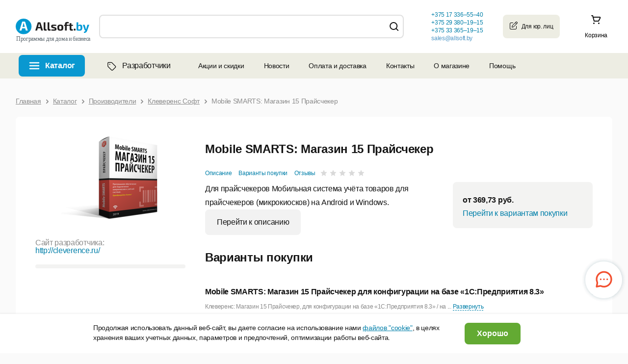

--- FILE ---
content_type: text/html; charset=UTF-8
request_url: https://allsoft.by/software/vendors/cleverence-soft/magazin-15-prayscheker/
body_size: 46423
content:

<!DOCTYPE html PUBLIC "-//W3C//DTD XHTML 1.0 Transitional//EN" "http://www.w3.org/TR/xhtml1/DTD/xhtml1-transitional.dtd">
<html xmlns="http://www.w3.org/1999/xhtml" lang="ru" xml:lang="ru" id="nojs" class="site-lang-by software">
<head>
	            <link rel="shortcut icon" href="/favicon.ico">
        <link rel="icon" type="image/png" href="/apple-icon-180x180.png">
    <link rel="apple-touch-icon" href="/apple-icon-180x180.png"/>
    <link rel="apple-touch-icon" sizes="180x180" href="/apple-icon-180x180.png"/>
    <link rel="apple-touch-icon" sizes="152x152" href="/apple-icon-152x152.png"/>
    <link rel="apple-touch-icon" sizes="144x144" href="/apple-icon-144x144.png"/>
    <link rel="apple-touch-icon" sizes="120x120" href="/apple-icon-120x120.png"/>
    <link rel="apple-touch-icon" sizes="114x114" href="/apple-icon-114x114.png"/>
    <link rel="apple-touch-icon" sizes="76x76" href="/apple-icon-76x76.png"/>
    <link rel="apple-touch-icon" sizes="72x72" href="/apple-icon-72x72.png"/>
    <link rel="apple-touch-icon" sizes="60x60" href="/apple-icon-60x60.png"/>
    <link rel="apple-touch-icon" sizes="57x57" href="/apple-icon-57x57.png"/>
    <link rel="apple-touch-icon" sizes="57x57" href="/apple-icon-57x57.png"/>
    <link rel="apple-touch-icon-precomposed" href="/apple-icon-precomposed.png" />
    <link rel="manifest" href="/manifest.json"/>
    <meta name="msapplication-config" content="/browserconfig.xml"/>
    <meta name="theme-color" content="#ffffff"/>
	<meta http-equiv="Content-Type" content="text/html;charset=UTF-8" />
	<meta name="viewport" content="width=device-width, initial-scale=1.0" />
	<meta http-equiv="imagetoolbar" content="no" />
		
			<meta property="og:title" content="Mobile SMARTS: Магазин 15 Прайсчекер — купить лицензию на программы, цены на ПО Mobile SMARTS: Магазин 15 Прайсчекер в официальном интернет-магазине Allsoft.by">
	
            <meta name="yandex-verification" content="e712a65a553e3cfd" />
    
	<meta name="robots" content="index,follow" />
	<meta name="keywords" content="микрокиоск прайсчекер проверка цен" />
	<meta name="description" content="Купите лицензионное программное обеспечение 💻 Mobile SMARTS: Магазин 15 Прайсчекер по низким ценам в официальном интернет-магазине Allsoft.by ✅ Специальные предложения и скидки на лицензии ✅ электронная доставка продуктов ✅ онлайн заказ. Подробности 📞 +375 17 336–55–40" />
    
			<link href="/bitrix/cache/css/by/allsoft2011/default_1ed623f2754a3712ba2741449ed9da1e/default_1ed623f2754a3712ba2741449ed9da1e_v1.css?1768655203808" type="text/css"  rel="stylesheet" />
<link href="/bitrix/cache/css/by/allsoft2011/template_1a4d32e475d9253c3d8921373ce5d1ad/template_1a4d32e475d9253c3d8921373ce5d1ad_v1.css?1768568860155347" type="text/css"  data-template-style="true" rel="stylesheet" />
	







<meta name="allsoft_breadcrumbs" content="/ Каталог / Производители / Клеверенс Софт / Mobile SMARTS: Магазин 15 Прайсчекер " />
<link type="text/css" rel="stylesheet" href="/engine/js/_library/fancybox/jquery.fancybox-1.3.4.css" />
<meta name="og:url" content="https://allsoft.ru/software/vendors/cleverence-soft/magazin-15-prayscheker/" />
<meta property="og:description" content="Купите лицензионное программное обеспечение 💻 Mobile SMARTS: Магазин 15 Прайсчекер по низким ценам в официальном интернет-магазине Allsoft.by ✅ Специальные предложения и скидки на лицензии ✅ электронная доставка продуктов ✅ онлайн заказ. Подробности 📞 +375 17 336–55–40">
<meta property="og:title" content="Mobile SMARTS: Магазин 15 Прайсчекер — купить лицензию на программы, цены на ПО Mobile SMARTS: Магазин 15 Прайсчекер в официальном интернет-магазине Allsoft.by">



	<!--[if lt IE 8]><link type="text/css" rel="stylesheet" href="/bitrix/templates/allsoft2011/styles/template_styles_ie.css" media="screen" /><![endif]-->


						        
    
        	    		<title>Mobile SMARTS: Магазин 15 Прайсчекер — купить лицензию на программы, цены на ПО Mobile SMARTS: Магазин 15 Прайсчекер в официальном интернет-магазине Allsoft.by</title>	
	<link type="text/css" rel="stylesheet" href="https://static.allsoft.ru/assets/desktop/desktop.css?v=24042025" />

    <!-- Google Tag Manager -->
    <script data-skip-moving="true">(function(w,d,s,l,i){w[l]=w[l]||[];w[l].push({'gtm.start':
    new Date().getTime(),event:'gtm.js'});var f=d.getElementsByTagName(s)[0],
    j=d.createElement(s),dl=l!='dataLayer'?'&l='+l:'';j.async=true;j.src=
    'https://www.googletagmanager.com/gtm.js?id='+i+dl;f.parentNode.insertBefore(j,f);
    })(window,document,'script','dataLayer','GTM-PP74FX');</script>
    <!-- End Google Tag Manager -->

        
        
</head>
<body>

    <!-- Google Tag Manager (noscript) -->
    <noscript><iframe src="https://www.googletagmanager.com/ns.html?id=GTM-PP74FX";
    height="0" width="0" style="display:none;visibility:hidden"></iframe></noscript>
    <!-- End Google Tag Manager (noscript) -->

<!--googleoff: all-->
<!--# include file="/sl_switch/bar.html" -->

 <!-- Панель управления -->
<div id="panel"></div>
<div data-retailrocket-markup-block="582c534865bf1917009421fd" ></div>
<div class="l-page_box ">
<div class="l-page">
	<div class="l-page_header lang-by">

                        
		<div class="l-page_header_in">
			<div class="l-page_column l-page_column-left">
				<div class="l-page_column-left_in">
					<div class="l-page_content">


						<div class="b-logo-box ">
    	<a href="/" class="b-logo">
					<img src="/bitrix/templates/allsoft2011/images/bylogo_new.svg" alt="allsoft.by" title="allsoft.by" class="b-logo_img"/>
		    </a>
                <p class="b-slogan">Программы для дома и бизнеса</p>
    	<div class="newyear__snowflake"></div>
</div>

<style>
    .b-logo-box .b-slogan {
        font-size: 12px;
        width: max-content;
        bottom: -15px;
        color: #616b72;
    }
</style>

                        
                        
					</div>
				</div>
			</div>
						<div class="l-page_column l-page_column-right" style="border: none;">
				<div class="l-page_column-right_in">
					<div class="l-page_content l-page_top_menu_content">

                        
                        
						
                        
                        
						
<a href="/basket/" class="b-header__basket b-corners_o b-corners_o-light_brown">

	<!--'start_frame_cache_3wNdvo'-->
    <span class="b-header__basket_content_box">
                    <span class="b-header__basket_content-empty">Корзина</span>
            </span>
	
	<!--'end_frame_cache_3wNdvo'-->	
</a>

					</div>
				</div>
			</div>
			<div class="l-page_column l-page_left_column_clear">
				<div class="l-page_column l-page_column-box">
					<div class="l-page_column l-page_column-left l-page_column-center b-header_phones_box">
						<div class="l-page_column-center_in">
							<div class="l-page_content">

								<table class="b-communication-layout">
									<tr>
										
                                        <td class="b-header__phones-box">
	<div class="b-header__phones">
		 		<p class="b-header__phone">
			 <a href="tel:+375 17 336–55–40"> <b class="b-header__phone_per_se b-pseudo_link" id="header-phone-1">+375 17 336–55–40</b> </a><br>
			 <a href="tel:+375 29 380–19–15"> <b class="b-header__phone_per_se b-pseudo_link" id="header-phone-2">+375 29 380–19–15</b> </a><br>
			 <a href="tel:+375 33 365–19–15"> <b class="b-header__phone_per_se b-pseudo_link" id="header-phone-3">+375 33 365–19–15</b> </a>
		</p>
		  
		 		<p class="b-header__phone email">
			<a href="mailto:sales@allsoft.by">sales@allsoft.by</a> <span class="b-newline"><nobr>для обращений по почте</nobr></span>
		</p>
			</div>
	<div class="b-phone_popup_wrapper" style="display: none;"> <!-- .b-phone_popup_wrapper  -->
		<div class="b-phone_popup_overlay"></div>
		<div class="b-phone_popup_in">
			<div class="b-phone_popup b-corners_o-popup_17 b-corners_o">
				<span class="b-corners_o__top"><span class="b-tl"></span><span class="b-tr"></span></span>
				<div class="b-corners_o-popup_17__left-border">
					<div class="b-corners_o-popup_17__right-border">
						<div class="b-corners_o-popup_17__in">
	 <span class="b-corners_o-popup_17__in_left-border"></span> <a href="javascript: void(0);" role="button" class="b-phone_popup_close">×</a>
														<p class="b-phone_number">
								+375 17 336–55–40							</p>
							 							<p class="b-phone_number">
								+375 29 380–19–15							</p>
							 							<p class="b-phone_number">
								+375 33 365–19–15							</p>
							  <span class="b-corners_o-popup_17__in_right-border"></span>
						</div>
					</div>
				</div>
				<span class="b-corners_o__bottom pngfix"><span class="b-bl"></span><span class="b-br"></span></span>
			</div>
		</div>
	</div> <!-- .b-phone_popup_wrapper end -->
</td>


                                                                                <td class="b-header__call-from-site_box b-click2call-container js-call-from-site"
                                            style="pointer-events: none;">


                                            
<div class="b-header_call-from-site">
    <div class="b-header_feedback b-corners_o b-corners_o-border_light_green_5">
        <div class="b-corners_o_in">
            <div id="myZadarmaCallmeWidget14498"></div>
        </div>
        <div class="b-corners_o__bottom">
            <ins class="b-bl"></ins>
            <ins class="b-br"></ins>
        </div>
    </div>
</div>

                                        </td>
                                        <td class="b-want-discount-container js-want-discount">


                                            
<div class="b-header_feedback b-corners_o b-corners_o-border_light_green_5">
    <div class="b-corners_o_in">
        <img src="/media/include_areas/allsoft2011/sale_discount.png" alt="?" class="b-want-discount__image">
        <span class="b-header_feedback__title b-want-discount__text">Хотите<br>скидку?</span>
        <a href="/sale/" class="b-arrow b-arrow-blue_shadow">
            <span class="b-arrow_in">Получить скидку</span>
        </a>
    </div>
    <div class="b-corners_o__bottom">
        <ins class="b-bl"></ins>
        <ins class="b-br"></ins>
    </div>
</div>


                                        </td>
                                        										
										<td class="b-header_online-consult_box">

                                                                                            <div class="b-header_online-consult b-corners_o b-corners_o-border_light_green_5">
	<div class="b-corners_o_in">
        		<a href="javascript: void(0);" title="Онлайн-консультант" class="b-header_online-consult__photo webim_button">
			<img src="/bitrix/templates/allsoft2011/images/bg/online-consult-photo.png"
				 alt="Онлайн-консультант"
				 title="Онлайн-консультант"
				 class="b-header_online-consult__image"
				 width="54" height="61" />
					</a>
        		<span class="b-header_online-consult__text">
                        <span class="b-header_online-consult__title">Здравствуйте! У Вас есть вопросы?</span>
                                        <a id="online-consultant"
                   href="javascript: void(0);"
                   title="Онлайн-консультант"
                   class="b-arrow b-arrow-blue_shadow webim_button">
                    <span class="b-arrow_in">Онлайн-консультант</span>
                </a>
            		</span>
	</div>
	<div class="b-corners_o__bottom"><ins class="b-bl"></ins><ins class="b-br"></ins></div>
</div>
                                            										</td>
										
																				<td class="b-header_communication_box b-header_communication_box__right">

																						
<div class="b-header_communication">
	<div class="b-header_feedback b-corners_o b-corners_o-border_light_green_5">
		<div class="b-corners_o_in">
			<span class="b-header_feedback__title">Юридическим<br>лицам</span>
			<a onclick="ym(1959895,'reachGoal','click_button');" href="/info/client/" class="b-arrow b-arrow-blue_shadow" >
				<span class="b-arrow_in">Оставить заявку</span>
			</a>
		</div>
		<div class="b-corners_o__bottom">
			<ins class="b-bl"></ins>
			<ins class="b-br"></ins>
		</div>
	</div>
</div>
											
										</td>
																			</tr>
								</table>

							</div>
						</div>
					</div>
				</div>
				<div class="l-page_column l-page_column-left l-page_column-center l-page_new_stripe">
					<div class="l-page_column-center_in">
						<div class="l-page_content ">


							<div class="b-search b-corners_o b-corners_o-light_brown"><ins class="b-tl"></ins><ins class="b-tr"></ins>
    
			
		<script type="application/ld+json">
	{
		 "@context": "http://schema.org",
		 "@type": "WebSite",
		 "url": "https://allsoft.by/",
		 "potentialAction": {
			 "@type": "SearchAction",
			 "target": "https://allsoft.by/search?q={q}&collection=catalog",
			 "query-input": "required name=q"
		 }
	}
	</script>
	<div>
	<form id="searchForm" class="b-form" action="/search/" method="get" autocomplete="off">
		<fieldset>
			<legend>Поиск</legend>
			<table class="b-top_search_layout">
				<tbody>
					<tr>
						<td class="b-top_search_layout__field">
							<div class="b-top_search_layout__field_in">
								<span class="b-search__default_text_box">
									<label for="fSearch_field" class="b-search__default_text" style="display: none;">Искать среди 15 000 программ</label>
								</span>
								<span id="search" class="b-field b-field-mac">
									<ins class="b-field__left_corner"></ins>
									<span class="b-field_in">
										<input type="text" id="fSearch_field" name="q" value="" class="b-field_text" required />
										<input type="hidden" name="collection" value="catalog" />
										<label for="delete" class="b-delete_search"><input type="reset" class="b-field__delete_search" id="delete" /></label>
									</span>
									<ins class="b-field__right_corner"></ins>
								</span>
							</div>
						</td>
						<td class="b-top_search_layout__button">
							<span class="b-fbutton b-fbutton_gray">
								<span class="b-fbutton_in">
									<input type="submit" value="Найти" id="fSearch_button" class="b-fbutton_text" />
								</span>
							</span>
						</td>
					</tr>
					<tr>
						<td colspan="2">
													</td>
					</tr>
				</tbody>
			</table>
		</fieldset>
	</form>
	</div>
</div>




                                                                                    						</div>
					</div>
				</div>
			</div>
		</div>
	</div>

<!--googleon: all-->

    <div class="b-top-nav-wrapper"><ul class="b-top-nav"><li class="b-top-nav__item b-top-nav__item--catalog b-top-nav__item--software"><a href="/software/" class="b-top-nav__link">Каталог</a></li><li class="b-top-nav__item b-top-nav__item--catalog b-top-nav__item--vendors"><a href="/software/vendors/" class="b-top-nav__link"><svg width="24" height="24" viewBox="0 0 24 24" fill="none" xmlns="http://www.w3.org/2000/svg"><path d="M5.5 12.4844H5.46094C5.46094 12.7969 5.61719 13.1484 5.85156 13.3828L4.95312 14.2422L5.85156 13.3828L12.7266 20.2578C13.1953 20.7266 14.0156 20.7266 14.4844 20.2578L19.7188 15.0234C20.1875 14.5547 20.1875 13.7344 19.7188 13.2656L12.8438 6.39062C12.6094 6.15625 12.2969 6 11.9453 6H6.125C5.77344 6 5.5 6.3125 5.5 6.625V12.4844ZM4.25 12.4844V6.625C4.25 5.60938 5.07031 4.75 6.125 4.78906H11.9453C12.6094 4.78906 13.2344 5.02344 13.7031 5.49219L20.5781 12.3672C21.5547 13.3438 21.5547 14.9453 20.5781 15.9219L15.3828 21.1172C14.4062 22.0938 12.8047 22.0938 11.8281 21.1172L4.95312 14.2422C4.48438 13.7734 4.25 13.1484 4.25 12.4844ZM8.625 10.0625C8.07812 10.0625 7.6875 9.67188 7.6875 9.125C7.6875 8.61719 8.07812 8.1875 8.625 8.1875C9.13281 8.1875 9.5625 8.61719 9.5625 9.125C9.5625 9.67188 9.13281 10.0625 8.625 10.0625Z" fill="black"/></svg>Разработчики</a></li><li class="b-top-nav__item"><a href="/offers/" class="b-top-nav__link">Акции и скидки</a></li><li class="b-top-nav__item"><a href="/news/" class="b-top-nav__link">Новости</a></li><li class="b-top-nav__item"><a href="/payment-and-delivery/" class="b-top-nav__link">Оплата и доставка</a></li><li class="b-top-nav__item"><a href="/info/contact/" class="b-top-nav__link">Контакты</a></li><li class="b-top-nav__item"><a href="/info/company/" class="b-top-nav__link">О магазине</a></li><li class="b-top-nav__item"><a href="/info/help/" class="b-top-nav__link">Помощь</a></li></ul></div>
    <div class="toptop">
        <div class="toptop-wrap">
            <div class="toptop-block">
                <dl class="b-tabs b-tabs-main_menu b-smenu-tabs">
			<dt class="b-tabs-catalog-title b-tabs__tab_title selected">
		<span class="b-arrow b-arrow-tab">
			<span class="b-arrow_in b-arrow_text">Каталог</span>
		</span>
	</dt>
	<dd class="b-tabs__tab_content js-catalog-menu selected">
		

<div class="new-menu">
<ul class="b-list b-menu_list js-data js-data-ga-category-Category js-menu">

    <li id="menu_item_1" class="b-list_item js-menu-item">

        <div class="b-list_item_container">
            <a class="b-link-block" href="/sale/">
                <span class="b-list_item__title b-list_item_catalog">
                                            <span>
                            <ins class="b-ico b-ico-action">
                                <img class="b-ico-action_image" src="/upload/catalog_rubric_thumbnails/d63/d630a16d7a6dab9f8a42b7d6ac30573b.png" alt="Распродажа" />
                            </ins>
                        </span>
                                       <span class="b-link">Распродажа</span>
                </span>
                            </a>
                    </div>



    </li>
    <li id="menu_item_2" class="b-list_item js-menu-item">

        <div class="b-list_item_container">
            <a class="b-link-block" href="javascript:void(0)" role="button">
                <span class="b-list_item__title b-list_item_catalog">
                                            <span>
                            <ins class="b-ico b-ico-action">
                                <img class="b-ico-action_image" src="/upload/catalog_rubric_thumbnails/e04/e04c39da178ff94bbe44e2b83d562039.png" alt="Антивирусы, безопасность" />
                            </ins>
                        </span>
                                       <span class="b-link">Антивирусы, безопасность</span>
                </span>
                                    <span class="b-list-item_separator"></span>
                            </a>
                            <span class="b-link_arrow"></span>
                    </div>



    </li>
    <li id="menu_item_3" class="b-list_item js-menu-item">

        <div class="b-list_item_container">
            <a class="b-link-block" href="javascript:void(0)" role="button">
                <span class="b-list_item__title b-list_item_catalog">
                                            <span>
                            <ins class="b-ico b-ico-action">
                                <img class="b-ico-action_image" src="/upload/catalog_rubric_thumbnails/055/055bd02b1ffec3b941b2bd4703c810b5.png" alt="ОС, офисное ПО, работа с текстом" />
                            </ins>
                        </span>
                                       <span class="b-link">ОС, офисное ПО, работа с текстом</span>
                </span>
                                    <span class="b-list-item_separator"></span>
                            </a>
                            <span class="b-link_arrow"></span>
                    </div>



    </li>
    <li id="menu_item_4" class="b-list_item js-menu-item">

        <div class="b-list_item_container">
            <a class="b-link-block" href="javascript:void(0)" role="button">
                <span class="b-list_item__title b-list_item_catalog">
                                            <span>
                            <ins class="b-ico b-ico-action">
                                <img class="b-ico-action_image" src="/upload/catalog_rubric_thumbnails/e56/e569851e0802cd976120c469d9c818ea.png" alt="Графика, дизайн, мультимедиа" />
                            </ins>
                        </span>
                                       <span class="b-link">Графика, дизайн, мультимедиа</span>
                </span>
                                    <span class="b-list-item_separator"></span>
                            </a>
                            <span class="b-link_arrow"></span>
                    </div>



    </li>
    <li id="menu_item_5" class="b-list_item js-menu-item">

        <div class="b-list_item_container">
            <a class="b-link-block" href="javascript:void(0)" role="button">
                <span class="b-list_item__title b-list_item_catalog">
                                            <span>
                            <ins class="b-ico b-ico-action">
                                <img class="b-ico-action_image" src="/upload/catalog_rubric_thumbnails/cdd/cdde8a235529d0f8bcdeddd2752d8b2d.png" alt="САПР" />
                            </ins>
                        </span>
                                       <span class="b-link">САПР</span>
                </span>
                                    <span class="b-list-item_separator"></span>
                            </a>
                            <span class="b-link_arrow"></span>
                    </div>



    </li>
    <li id="menu_item_6" class="b-list_item js-menu-item">

        <div class="b-list_item_container">
            <a class="b-link-block" href="javascript:void(0)" role="button">
                <span class="b-list_item__title b-list_item_catalog">
                                            <span>
                            <ins class="b-ico b-ico-action">
                                <img class="b-ico-action_image" src="/upload/catalog_rubric_thumbnails/5c5/5c58393a7d0bf915777b2338205306f6.png" alt="Разработка, системное ПО, интернет" />
                            </ins>
                        </span>
                                       <span class="b-link">Разработка, системное ПО, интернет</span>
                </span>
                                    <span class="b-list-item_separator"></span>
                            </a>
                            <span class="b-link_arrow"></span>
                    </div>



    </li>
    <li id="menu_item_7" class="b-list_item js-menu-item">

        <div class="b-list_item_container">
            <a class="b-link-block" href="javascript:void(0)" role="button">
                <span class="b-list_item__title b-list_item_catalog">
                                            <span>
                            <ins class="b-ico b-ico-action">
                                <img class="b-ico-action_image" src="/upload/catalog_rubric_thumbnails/72d/72db76e041820c8503ceb25cca69e118.png" alt="Образование, развлечение, навигация" />
                            </ins>
                        </span>
                                       <span class="b-link">Образование, развлечение, навигация</span>
                </span>
                                    <span class="b-list-item_separator"></span>
                            </a>
                            <span class="b-link_arrow"></span>
                    </div>



    </li>
    <li id="menu_item_8" class="b-list_item js-menu-item">

        <div class="b-list_item_container">
            <a class="b-link-block" href="javascript:void(0)" role="button">
                <span class="b-list_item__title b-list_item_catalog">
                                            <span>
                            <ins class="b-ico b-ico-action">
                                <img class="b-ico-action_image" src="/upload/catalog_rubric_thumbnails/dcc/dcc45232e7facfcb152fcce507048e41.png" alt="Управление бизнесом, финансы" />
                            </ins>
                        </span>
                                       <span class="b-link">Управление бизнесом, финансы</span>
                </span>
                                    <span class="b-list-item_separator"></span>
                            </a>
                            <span class="b-link_arrow"></span>
                    </div>



    </li>
    <li id="menu_item_9" class="b-list_item b-last-list_item js-menu-item">

        <div class="b-list_item_container">
            <a class="b-link-block" href="javascript:void(0)" role="button">
                <span class="b-list_item__title b-list_item_catalog">
                                            <span>
                            <ins class="b-ico b-ico-action">
                                <img class="b-ico-action_image" src="/upload/catalog_rubric_thumbnails/64c/64cda4f3c0ef8531947ab0add7d8afd5.png" alt="Другое ПО и оборудование" />
                            </ins>
                        </span>
                                       <span class="b-link">Другое ПО и оборудование</span>
                </span>
                                    <span class="b-list-item_separator"></span>
                            </a>
                            <span class="b-link_arrow"></span>
                    </div>



    </li>

    
    <li class="b-list_item b-list-show-all_item open">

        <div class="b-list_item_container b-list_item_container-flex">
            <a class="b-link-block js-list-link-catalog" href="/software/">
                <span class="b-list_item__title b-list_item_catalog">
                   <span class="b-link">Все категории</span>
                </span>
            </a>
        </div>
    </li>

    
</ul><!--b-list_cat_menu < -->

                <div id="menu_item_2_content" class="b-list_item__submenu-container">
            <div class="b-list_item__submenu-block">
                                    <div class="b-submenu__column">
                                                    <div class="b-submenu__item">

                                
                                                                <div class="b-submenu-item_title">
                                    <a href="/software/security/">Антивирусы. Безопасность</a>
                                    <span class="b-link_arrow"></span>
                                </div>
                                                                                                    <div class="b-submenu-item_sublist"><ul>
                                                                                            <li>
                                                    <a href="/software/security/home-antivirusy/">Антивирусы для дома<span class="b-list_mob_item__q">&nbsp;(20)</span></a>
                                                    <span class="b-list_item__q">(20)</span>
                                                </li>
                                                                                            <li>
                                                    <a href="/software/security/business-antivirusy/">Антивирусы для организаций<span class="b-list_mob_item__q">&nbsp;(19)</span></a>
                                                    <span class="b-list_item__q">(19)</span>
                                                </li>
                                                                                            <li>
                                                    <a href="/software/security/information-security/">Защита информации<span class="b-list_mob_item__q">&nbsp;(31)</span></a>
                                                    <span class="b-list_item__q">(31)</span>
                                                </li>
                                                                                            <li>
                                                    <a href="/software/security/internet-web/">Интернет и Сеть<span class="b-list_mob_item__q">&nbsp;(8)</span></a>
                                                    <span class="b-list_item__q">(8)</span>
                                                </li>
                                                                                            <li>
                                                    <a href="/software/security/cryptography/">Шифрование<span class="b-list_mob_item__q">&nbsp;(2)</span></a>
                                                    <span class="b-list_item__q">(2)</span>
                                                </li>
                                                                                            <li>
                                                    <a href="/software/security/access-control/">Контроль доступа<span class="b-list_mob_item__q">&nbsp;(26)</span></a>
                                                    <span class="b-list_item__q">(26)</span>
                                                </li>
                                                                                            <li>
                                                    <a href="/software/security/kontrol-personala/">Контроль персонала<span class="b-list_mob_item__q">&nbsp;(9)</span></a>
                                                    <span class="b-list_item__q">(9)</span>
                                                </li>
                                                                                            <li>
                                                    <a href="/software/security/other-software/">Другие программы<span class="b-list_mob_item__q">&nbsp;(19)</span></a>
                                                    <span class="b-list_item__q">(19)</span>
                                                </li>
                                                                                    </ul></div>
                                                            </div>
                                            </div>
                                    <div class="b-submenu__column">
                                                    <div class="b-submenu__item">

                                
                                                                <div class="b-submenu-item_title">
                                    <a href="/software/files-disks/">Работа с файлами</a>
                                    <span class="b-link_arrow"></span>
                                </div>
                                                                                                    <div class="b-submenu-item_sublist"><ul>
                                                                                            <li>
                                                    <a href="/software/files-disks/data-recovery/">Восстановление данных<span class="b-list_mob_item__q">&nbsp;(18)</span></a>
                                                    <span class="b-list_item__q">(18)</span>
                                                </li>
                                                                                            <li>
                                                    <a href="/software/files-disks/data-backup/">Резервное копирование<span class="b-list_mob_item__q">&nbsp;(24)</span></a>
                                                    <span class="b-list_item__q">(24)</span>
                                                </li>
                                                                                            <li>
                                                    <a href="/software/files-disks/file-manager/">Файловые менеджеры и каталогизаторы<span class="b-list_mob_item__q">&nbsp;(11)</span></a>
                                                    <span class="b-list_item__q">(11)</span>
                                                </li>
                                                                                            <li>
                                                    <a href="/software/files-disks/archivers/">Архиваторы<span class="b-list_mob_item__q">&nbsp;(5)</span></a>
                                                    <span class="b-list_item__q">(5)</span>
                                                </li>
                                                                                            <li>
                                                    <a href="/software/files-disks/disk-cleanup/">Очистка диска<span class="b-list_mob_item__q">&nbsp;(6)</span></a>
                                                    <span class="b-list_item__q">(6)</span>
                                                </li>
                                                                                            <li>
                                                    <a href="/software/files-disks/dbf/">Работа с DBF<span class="b-list_mob_item__q">&nbsp;(2)</span></a>
                                                    <span class="b-list_item__q">(2)</span>
                                                </li>
                                                                                            <li>
                                                    <a href="/software/files-disks/other-tools/">Другие утилиты<span class="b-list_mob_item__q">&nbsp;(24)</span></a>
                                                    <span class="b-list_item__q">(24)</span>
                                                </li>
                                                                                    </ul></div>
                                                            </div>
                                            </div>
                
                                            </div>
        </div>
                <div id="menu_item_3_content" class="b-list_item__submenu-container">
            <div class="b-list_item__submenu-block">
                                    <div class="b-submenu__column">
                                                    <div class="b-submenu__item">

                                
                                                                <div class="b-submenu-item_title">
                                    <a href="/software/office-software/">Офисные программы</a>
                                    <span class="b-link_arrow"></span>
                                </div>
                                                                                                    <div class="b-submenu-item_sublist"><ul>
                                                                                            <li>
                                                    <a href="/software/office-software/ms-office/">Microsoft Office<span class="b-list_mob_item__q">&nbsp;(10)</span></a>
                                                    <span class="b-list_item__q">(10)</span>
                                                </li>
                                                                                            <li>
                                                    <a href="/software/office-software/excel-utilities/">Утилиты для Excel<span class="b-list_mob_item__q">&nbsp;(22)</span></a>
                                                    <span class="b-list_item__q">(22)</span>
                                                </li>
                                                                                            <li>
                                                    <a href="/software/office-software/other/">Другое офисное ПО<span class="b-list_mob_item__q">&nbsp;(50)</span></a>
                                                    <span class="b-list_item__q">(50)</span>
                                                </li>
                                                                                    </ul></div>
                                                            </div>
                                                    <div class="b-submenu__item">

                                
                                                                <div class="b-submenu-item_title">
                                    <a href="/software/operatsionnye-sistemy/">Операционные системы</a>
                                    <span class="b-link_arrow"></span>
                                </div>
                                                                                                    <div class="b-submenu-item_sublist"><ul>
                                                                                            <li>
                                                    <a href="/software/operatsionnye-sistemy/os-windows/">ОС Windows<span class="b-list_mob_item__q">&nbsp;(4)</span></a>
                                                    <span class="b-list_item__q">(4)</span>
                                                </li>
                                                                                            <li>
                                                    <a href="/software/operatsionnye-sistemy/os-linux/">ОС Linux & Unix<span class="b-list_mob_item__q">&nbsp;(7)</span></a>
                                                    <span class="b-list_item__q">(7)</span>
                                                </li>
                                                                                    </ul></div>
                                                            </div>
                                            </div>
                                    <div class="b-submenu__column">
                                                    <div class="b-submenu__item">

                                
                                                                <div class="b-submenu-item_title">
                                    <a href="/software/text/">Работа с текстом</a>
                                    <span class="b-link_arrow"></span>
                                </div>
                                                                                                    <div class="b-submenu-item_sublist"><ul>
                                                                                            <li>
                                                    <a href="/software/text/speech-to-text/">Распознавание текста и речи<span class="b-list_mob_item__q">&nbsp;(11)</span></a>
                                                    <span class="b-list_item__q">(11)</span>
                                                </li>
                                                                                            <li>
                                                    <a href="/software/text/text-editors/">Текстовые редакторы<span class="b-list_mob_item__q">&nbsp;(24)</span></a>
                                                    <span class="b-list_item__q">(24)</span>
                                                </li>
                                                                                            <li>
                                                    <a href="/software/text/perevodchiki/">Переводчики<span class="b-list_mob_item__q">&nbsp;(4)</span></a>
                                                    <span class="b-list_item__q">(4)</span>
                                                </li>
                                                                                            <li>
                                                    <a href="/software/text/convert-text/">Конвертеры<span class="b-list_mob_item__q">&nbsp;(7)</span></a>
                                                    <span class="b-list_item__q">(7)</span>
                                                </li>
                                                                                            <li>
                                                    <a href="/software/text/all-for-text/">Другие утилиты<span class="b-list_mob_item__q">&nbsp;(21)</span></a>
                                                    <span class="b-list_item__q">(21)</span>
                                                </li>
                                                                                    </ul></div>
                                                            </div>
                                            </div>
                
                                            </div>
        </div>
                <div id="menu_item_4_content" class="b-list_item__submenu-container">
            <div class="b-list_item__submenu-block">
                                    <div class="b-submenu__column">
                                                    <div class="b-submenu__item">

                                
                                                                <div class="b-submenu-item_title">
                                    <a href="/software/graphics-design/">Графика и дизайн</a>
                                    <span class="b-link_arrow"></span>
                                </div>
                                                                                                    <div class="b-submenu-item_sublist"><ul>
                                                                                            <li>
                                                    <a href="/software/graphics-design/graphics-editors/">Графические редакторы<span class="b-list_mob_item__q">&nbsp;(84)</span></a>
                                                    <span class="b-list_item__q">(84)</span>
                                                </li>
                                                                                            <li>
                                                    <a href="/software/graphics-design/digital-foto/">Цифровое фото<span class="b-list_mob_item__q">&nbsp;(83)</span></a>
                                                    <span class="b-list_item__q">(83)</span>
                                                </li>
                                                                                            <li>
                                                    <a href="/software/graphics-design/graphics-3d/">3D графика<span class="b-list_mob_item__q">&nbsp;(41)</span></a>
                                                    <span class="b-list_item__q">(41)</span>
                                                </li>
                                                                                            <li>
                                                    <a href="/software/graphics-design/web-design/">Веб-дизайн<span class="b-list_mob_item__q">&nbsp;(6)</span></a>
                                                    <span class="b-list_item__q">(6)</span>
                                                </li>
                                                                                            <li>
                                                    <a href="/software/graphics-design/templates-clipart/">Шаблоны и клипарты<span class="b-list_mob_item__q">&nbsp;(205)</span></a>
                                                    <span class="b-list_item__q">(205)</span>
                                                </li>
                                                                                            <li>
                                                    <a href="/software/graphics-design/viewers/">Программы просмотра<span class="b-list_mob_item__q">&nbsp;(3)</span></a>
                                                    <span class="b-list_item__q">(3)</span>
                                                </li>
                                                                                            <li>
                                                    <a href="/software/graphics-design/publishing/">Издательские системы<span class="b-list_mob_item__q">&nbsp;(5)</span></a>
                                                    <span class="b-list_item__q">(5)</span>
                                                </li>
                                                                                            <li>
                                                    <a href="/software/graphics-design/charts-diagrams/">Схемы и диаграммы<span class="b-list_mob_item__q">&nbsp;(1)</span></a>
                                                    <span class="b-list_item__q">(1)</span>
                                                </li>
                                                                                            <li>
                                                    <a href="/software/graphics-design/different-utilities/">Другие утилиты<span class="b-list_mob_item__q">&nbsp;(35)</span></a>
                                                    <span class="b-list_item__q">(35)</span>
                                                </li>
                                                                                    </ul></div>
                                                            </div>
                                            </div>
                                    <div class="b-submenu__column">
                                                    <div class="b-submenu__item">

                                
                                                                <div class="b-submenu-item_title">
                                    <a href="/software/multimedia/">Мультимедиа</a>
                                    <span class="b-link_arrow"></span>
                                </div>
                                                                                                    <div class="b-submenu-item_sublist"><ul>
                                                                                            <li>
                                                    <a href="/software/multimedia/videoeditors/">Видеоредакторы<span class="b-list_mob_item__q">&nbsp;(81)</span></a>
                                                    <span class="b-list_item__q">(81)</span>
                                                </li>
                                                                                            <li>
                                                    <a href="/software/multimedia/audioeditors/">Аудиоредакторы<span class="b-list_mob_item__q">&nbsp;(22)</span></a>
                                                    <span class="b-list_item__q">(22)</span>
                                                </li>
                                                                                            <li>
                                                    <a href="/software/multimedia/burn-cd-dvd/">Запись CD и DVD<span class="b-list_mob_item__q">&nbsp;(9)</span></a>
                                                    <span class="b-list_item__q">(9)</span>
                                                </li>
                                                                                            <li>
                                                    <a href="/software/multimedia/converters-encoders/">Конвертеры и кодировщики<span class="b-list_mob_item__q">&nbsp;(25)</span></a>
                                                    <span class="b-list_item__q">(25)</span>
                                                </li>
                                                                                            <li>
                                                    <a href="/software/multimedia/players/">Плееры<span class="b-list_mob_item__q">&nbsp;(5)</span></a>
                                                    <span class="b-list_item__q">(5)</span>
                                                </li>
                                                                                            <li>
                                                    <a href="/software/multimedia/utilities/">Утилиты<span class="b-list_mob_item__q">&nbsp;(32)</span></a>
                                                    <span class="b-list_item__q">(32)</span>
                                                </li>
                                                                                    </ul></div>
                                                            </div>
                                            </div>
                
                                            </div>
        </div>
                <div id="menu_item_5_content" class="b-list_item__submenu-container">
            <div class="b-list_item__submenu-block">
                                    <div class="b-submenu__column">
                                                    <div class="b-submenu__item">

                                
                                                                <div class="b-submenu-item_title b-submenu-item_all">
                                    <a href="/software/cad-systems/">Все программы САПР</a>
                                    <span class="b-link_arrow"></span>
                                </div>
                                                                                                    <div class="b-submenu-item_sublist"><ul>
                                                                                            <li>
                                                    <a href="/software/cad-systems/architectural-design/">Архитектура<span class="b-list_mob_item__q">&nbsp;(6)</span></a>
                                                    <span class="b-list_item__q">(6)</span>
                                                </li>
                                                                                            <li>
                                                    <a href="/software/cad-systems/geoinformation-systems-gis/">Геоинформационные системы (ГИС)<span class="b-list_mob_item__q">&nbsp;(40)</span></a>
                                                    <span class="b-list_item__q">(40)</span>
                                                </li>
                                                                                            <li>
                                                    <a href="/software/cad-systems/design-visualization-animation/">Дизайн, визуализация и анимация<span class="b-list_mob_item__q">&nbsp;(16)</span></a>
                                                    <span class="b-list_item__q">(16)</span>
                                                </li>
                                                                                            <li>
                                                    <a href="/software/cad-systems/docflow/">Документооборот<span class="b-list_mob_item__q">&nbsp;(9)</span></a>
                                                    <span class="b-list_item__q">(9)</span>
                                                </li>
                                                                                            <li>
                                                    <a href="/software/cad-systems/infrastruktura--izyskaniya--genplan--transport/">Инфраструктура: изыскания, генплан, транспорт<span class="b-list_mob_item__q">&nbsp;(15)</span></a>
                                                    <span class="b-list_item__q">(15)</span>
                                                </li>
                                                                                            <li>
                                                    <a href="/software/cad-systems/machine-engineering/">Машиностроение<span class="b-list_mob_item__q">&nbsp;(7)</span></a>
                                                    <span class="b-list_item__q">(7)</span>
                                                </li>
                                                                                            <li>
                                                    <a href="/software/cad-systems/cabinet-making/">Мебельное производство<span class="b-list_mob_item__q">&nbsp;(3)</span></a>
                                                    <span class="b-list_item__q">(3)</span>
                                                </li>
                                                                                            <li>
                                                    <a href="/software/cad-systems/base-systems/">Проектирование<span class="b-list_mob_item__q">&nbsp;(29)</span></a>
                                                    <span class="b-list_item__q">(29)</span>
                                                </li>
                                                                                            <li>
                                                    <a href="/software/cad-systems/razrabotka-postprotsessorov-dlya-stankov-chpu-i-cam-sistem/">Разработка постпроцессоров для станков с ЧПУ и CAM-систем<span class="b-list_mob_item__q">&nbsp;(1)</span></a>
                                                    <span class="b-list_item__q">(1)</span>
                                                </li>
                                                                                            <li>
                                                    <a href="/software/cad-systems/construction/">Строительство и пожарная безопасность<span class="b-list_mob_item__q">&nbsp;(32)</span></a>
                                                    <span class="b-list_item__q">(32)</span>
                                                </li>
                                                                                            <li>
                                                    <a href="/software/cad-systems/engineering-calculators/">Инженерные калькуляторы<span class="b-list_mob_item__q">&nbsp;(25)</span></a>
                                                    <span class="b-list_item__q">(25)</span>
                                                </li>
                                                                                    </ul></div>
                                                            </div>
                                            </div>
                
                                            </div>
        </div>
                <div id="menu_item_6_content" class="b-list_item__submenu-container">
            <div class="b-list_item__submenu-block">
                                    <div class="b-submenu__column">
                                                    <div class="b-submenu__item">

                                
                                                                <div class="b-submenu-item_title">
                                    <a href="/software/system/">Системные программы</a>
                                    <span class="b-link_arrow"></span>
                                </div>
                                                                                                    <div class="b-submenu-item_sublist"><ul>
                                                                                            <li>
                                                    <a href="/software/system/system-configuration/">Настройка системы<span class="b-list_mob_item__q">&nbsp;(16)</span></a>
                                                    <span class="b-list_item__q">(16)</span>
                                                </li>
                                                                                            <li>
                                                    <a href="/software/system/diagnostic-tools/">Диагностика системы<span class="b-list_mob_item__q">&nbsp;(15)</span></a>
                                                    <span class="b-list_item__q">(15)</span>
                                                </li>
                                                                                            <li>
                                                    <a href="/software/system/external-devices/">Внешние устройства<span class="b-list_mob_item__q">&nbsp;(8)</span></a>
                                                    <span class="b-list_item__q">(8)</span>
                                                </li>
                                                                                            <li>
                                                    <a href="/software/system/virtualizatsiya/">Виртуализация<span class="b-list_mob_item__q">&nbsp;(14)</span></a>
                                                    <span class="b-list_item__q">(14)</span>
                                                </li>
                                                                                            <li>
                                                    <a href="/software/system/enhancements/">Расширения системы<span class="b-list_mob_item__q">&nbsp;(13)</span></a>
                                                    <span class="b-list_item__q">(13)</span>
                                                </li>
                                                                                            <li>
                                                    <a href="/software/system/other-utilities/">Другие утилиты<span class="b-list_mob_item__q">&nbsp;(26)</span></a>
                                                    <span class="b-list_item__q">(26)</span>
                                                </li>
                                                                                    </ul></div>
                                                            </div>
                                                    <div class="b-submenu__item">

                                
                                                                <div class="b-submenu-item_title">
                                    <a href="/software/web-internet/">Сеть и интернет</a>
                                    <span class="b-link_arrow"></span>
                                </div>
                                                                                                    <div class="b-submenu-item_sublist"><ul>
                                                                                            <li>
                                                    <a href="/software/web-internet/network-utility/">Сетевые утилиты<span class="b-list_mob_item__q">&nbsp;(58)</span></a>
                                                    <span class="b-list_item__q">(58)</span>
                                                </li>
                                                                                            <li>
                                                    <a href="/software/web-internet/server-software/">Серверное ПО<span class="b-list_mob_item__q">&nbsp;(32)</span></a>
                                                    <span class="b-list_item__q">(32)</span>
                                                </li>
                                                                                            <li>
                                                    <a href="/software/web-internet/video-monitoring/">Видеонаблюдение<span class="b-list_mob_item__q">&nbsp;(5)</span></a>
                                                    <span class="b-list_item__q">(5)</span>
                                                </li>
                                                                                            <li>
                                                    <a href="/software/web-internet/e-mail/">E-mail рассылка<span class="b-list_mob_item__q">&nbsp;(12)</span></a>
                                                    <span class="b-list_item__q">(12)</span>
                                                </li>
                                                                                            <li>
                                                    <a href="/software/web-internet/promotion-advertising/">SEO, интернет-маркетинг<span class="b-list_mob_item__q">&nbsp;(7)</span></a>
                                                    <span class="b-list_item__q">(7)</span>
                                                </li>
                                                                                            <li>
                                                    <a href="/software/web-internet/messengers/">Онлайн-общение<span class="b-list_mob_item__q">&nbsp;(15)</span></a>
                                                    <span class="b-list_item__q">(15)</span>
                                                </li>
                                                                                            <li>
                                                    <a href="/software/web-internet/parental-controls/">Родительский контроль<span class="b-list_mob_item__q">&nbsp;(10)</span></a>
                                                    <span class="b-list_item__q">(10)</span>
                                                </li>
                                                                                            <li>
                                                    <a href="/software/web-internet/cms/">Создание сайтов<span class="b-list_mob_item__q">&nbsp;(51)</span></a>
                                                    <span class="b-list_item__q">(51)</span>
                                                </li>
                                                                                            <li>
                                                    <a href="/software/web-internet/mail-clents/">Почтовые клиенты<span class="b-list_mob_item__q">&nbsp;(4)</span></a>
                                                    <span class="b-list_item__q">(4)</span>
                                                </li>
                                                                                            <li>
                                                    <a href="/software/web-internet/mail-utilities/">Почтовые утилиты<span class="b-list_mob_item__q">&nbsp;(28)</span></a>
                                                    <span class="b-list_item__q">(28)</span>
                                                </li>
                                                                                            <li>
                                                    <a href="/software/web-internet/www-utility/">WWW-утилиты<span class="b-list_mob_item__q">&nbsp;(3)</span></a>
                                                    <span class="b-list_item__q">(3)</span>
                                                </li>
                                                                                            <li>
                                                    <a href="/software/web-internet/web-browsers/">Браузеры и утилиты<span class="b-list_mob_item__q">&nbsp;(3)</span></a>
                                                    <span class="b-list_item__q">(3)</span>
                                                </li>
                                                                                            <li>
                                                    <a href="/software/web-internet/connection/">Связь<span class="b-list_mob_item__q">&nbsp;(31)</span></a>
                                                    <span class="b-list_item__q">(31)</span>
                                                </li>
                                                                                            <li>
                                                    <a href="/software/web-internet/ip-telephony/">IP-телефония<span class="b-list_mob_item__q">&nbsp;(15)</span></a>
                                                    <span class="b-list_item__q">(15)</span>
                                                </li>
                                                                                            <li>
                                                    <a href="/software/web-internet/other-applications/">Другие приложения<span class="b-list_mob_item__q">&nbsp;(18)</span></a>
                                                    <span class="b-list_item__q">(18)</span>
                                                </li>
                                                                                            <li>
                                                    <a href="/software/web-internet/search-tools/">Поиск<span class="b-list_mob_item__q">&nbsp;(2)</span></a>
                                                    <span class="b-list_item__q">(2)</span>
                                                </li>
                                                                                    </ul></div>
                                                            </div>
                                            </div>
                                    <div class="b-submenu__column">
                                                    <div class="b-submenu__item">

                                
                                                                <div class="b-submenu-item_title">
                                    <a href="/software/software-engineering/">Программирование</a>
                                    <span class="b-link_arrow"></span>
                                </div>
                                                                                                    <div class="b-submenu-item_sublist"><ul>
                                                                                            <li>
                                                    <a href="/software/software-engineering/activex/">ActiveX<span class="b-list_mob_item__q">&nbsp;(1)</span></a>
                                                    <span class="b-list_item__q">(1)</span>
                                                </li>
                                                                                            <li>
                                                    <a href="/software/software-engineering/vcl/">VCL<span class="b-list_mob_item__q">&nbsp;(7)</span></a>
                                                    <span class="b-list_item__q">(7)</span>
                                                </li>
                                                                                            <li>
                                                    <a href="/software/software-engineering/database/">Базы данных<span class="b-list_mob_item__q">&nbsp;(18)</span></a>
                                                    <span class="b-list_item__q">(18)</span>
                                                </li>
                                                                                            <li>
                                                    <a href="/software/software-engineering/other-libraries/">Другие библиотеки<span class="b-list_mob_item__q">&nbsp;(11)</span></a>
                                                    <span class="b-list_item__q">(11)</span>
                                                </li>
                                                                                            <li>
                                                    <a href="/software/software-engineering/development/">Разработка ПО<span class="b-list_mob_item__q">&nbsp;(91)</span></a>
                                                    <span class="b-list_item__q">(91)</span>
                                                </li>
                                                                                    </ul></div>
                                                            </div>
                                            </div>
                
                                            </div>
        </div>
                <div id="menu_item_7_content" class="b-list_item__submenu-container">
            <div class="b-list_item__submenu-block">
                                    <div class="b-submenu__column">
                                                    <div class="b-submenu__item">

                                
                                                                <div class="b-submenu-item_title">
                                    <a href="/software/education/">Образование и наука</a>
                                    <span class="b-link_arrow"></span>
                                </div>
                                                                                                    <div class="b-submenu-item_sublist"><ul>
                                                                                            <li>
                                                    <a href="/software/education/elementary-school/">Для школьников (1-4 классы)<span class="b-list_mob_item__q">&nbsp;(350)</span></a>
                                                    <span class="b-list_item__q">(350)</span>
                                                </li>
                                                                                            <li>
                                                    <a href="/software/education/textbooks/">Учебники<span class="b-list_mob_item__q">&nbsp;(104)</span></a>
                                                    <span class="b-list_item__q">(104)</span>
                                                </li>
                                                                                            <li>
                                                    <a href="/software/education/secondary-school/">Для школьников (5-9 классы)<span class="b-list_mob_item__q">&nbsp;(351)</span></a>
                                                    <span class="b-list_item__q">(351)</span>
                                                </li>
                                                                                            <li>
                                                    <a href="/software/education/training-programs/">Обучающие программы<span class="b-list_mob_item__q">&nbsp;(196)</span></a>
                                                    <span class="b-list_item__q">(196)</span>
                                                </li>
                                                                                            <li>
                                                    <a href="/software/education/high-school/">Для школьников (10-11 классы)<span class="b-list_mob_item__q">&nbsp;(93)</span></a>
                                                    <span class="b-list_item__q">(93)</span>
                                                </li>
                                                                                            <li>
                                                    <a href="/software/education/language-learn/">Изучение языков<span class="b-list_mob_item__q">&nbsp;(51)</span></a>
                                                    <span class="b-list_item__q">(51)</span>
                                                </li>
                                                                                            <li>
                                                    <a href="/software/education/exam-preparation/">Подготовка к экзаменам, ЕГЭ, ЕНТ<span class="b-list_mob_item__q">&nbsp;(29)</span></a>
                                                    <span class="b-list_item__q">(29)</span>
                                                </li>
                                                                                            <li>
                                                    <a href="/software/education/universities/">Программы для ВУЗов<span class="b-list_mob_item__q">&nbsp;(16)</span></a>
                                                    <span class="b-list_item__q">(16)</span>
                                                </li>
                                                                                            <li>
                                                    <a href="/software/education/reference-literature/">Справочники<span class="b-list_mob_item__q">&nbsp;(3)</span></a>
                                                    <span class="b-list_item__q">(3)</span>
                                                </li>
                                                                                            <li>
                                                    <a href="/software/education/videocourses/">Видеокурсы<span class="b-list_mob_item__q">&nbsp;(3)</span></a>
                                                    <span class="b-list_item__q">(3)</span>
                                                </li>
                                                                                            <li>
                                                    <a href="/software/education/business-education/">Бизнес-образование<span class="b-list_mob_item__q">&nbsp;(8)</span></a>
                                                    <span class="b-list_item__q">(8)</span>
                                                </li>
                                                                                            <li>
                                                    <a href="/software/education/scientific-calculators/">Научные расчеты<span class="b-list_mob_item__q">&nbsp;(29)</span></a>
                                                    <span class="b-list_item__q">(29)</span>
                                                </li>
                                                                                            <li>
                                                    <a href="/software/education/e-tests/">Тесты<span class="b-list_mob_item__q">&nbsp;(33)</span></a>
                                                    <span class="b-list_item__q">(33)</span>
                                                </li>
                                                                                            <li>
                                                    <a href="/software/education/psychology-tests/">Психология, тесты<span class="b-list_mob_item__q">&nbsp;(14)</span></a>
                                                    <span class="b-list_item__q">(14)</span>
                                                </li>
                                                                                            <li>
                                                    <a href="/software/education/medical/">Медицина<span class="b-list_mob_item__q">&nbsp;(9)</span></a>
                                                    <span class="b-list_item__q">(9)</span>
                                                </li>
                                                                                            <li>
                                                    <a href="/software/education/time-tables/">Расписание занятий<span class="b-list_mob_item__q">&nbsp;(5)</span></a>
                                                    <span class="b-list_item__q">(5)</span>
                                                </li>
                                                                                            <li>
                                                    <a href="/software/education/other-programs/">Прочие программы<span class="b-list_mob_item__q">&nbsp;(33)</span></a>
                                                    <span class="b-list_item__q">(33)</span>
                                                </li>
                                                                                    </ul></div>
                                                            </div>
                                            </div>
                                    <div class="b-submenu__column">
                                                    <div class="b-submenu__item">

                                
                                                                <div class="b-submenu-item_title">
                                    <a href="/software/language-learning/">Изучение языков</a>
                                    <span class="b-link_arrow"></span>
                                </div>
                                                                                                    <div class="b-submenu-item_sublist"><ul>
                                                                                            <li>
                                                    <a href="/software/language-learning/teach-yourself-books/">Самоучители<span class="b-list_mob_item__q">&nbsp;(30)</span></a>
                                                    <span class="b-list_item__q">(30)</span>
                                                </li>
                                                                                            <li>
                                                    <a href="/software/language-learning/dictionaries-reference/">Словари и справочники<span class="b-list_mob_item__q">&nbsp;(9)</span></a>
                                                    <span class="b-list_item__q">(9)</span>
                                                </li>
                                                                                            <li>
                                                    <a href="/software/language-learning/translation-software/">Переводчики<span class="b-list_mob_item__q">&nbsp;(4)</span></a>
                                                    <span class="b-list_item__q">(4)</span>
                                                </li>
                                                                                            <li>
                                                    <a href="/software/language-learning/textbooks-manuals/">Учебники и пособия<span class="b-list_mob_item__q">&nbsp;(10)</span></a>
                                                    <span class="b-list_item__q">(10)</span>
                                                </li>
                                                                                            <li>
                                                    <a href="/software/language-learning/audio-videocourses/">Аудио и видеокурсы<span class="b-list_mob_item__q">&nbsp;(8)</span></a>
                                                    <span class="b-list_item__q">(8)</span>
                                                </li>
                                                                                            <li>
                                                    <a href="/software/language-learning/tests-training/">Тесты и тренажёры<span class="b-list_mob_item__q">&nbsp;(13)</span></a>
                                                    <span class="b-list_item__q">(13)</span>
                                                </li>
                                                                                            <li>
                                                    <a href="/software/language-learning/reading-speaking/">Чтение и разговорные темы<span class="b-list_mob_item__q">&nbsp;(2)</span></a>
                                                    <span class="b-list_item__q">(2)</span>
                                                </li>
                                                                                    </ul></div>
                                                            </div>
                                                    <div class="b-submenu__item">

                                
                                                                <div class="b-submenu-item_title">
                                    <a href="/software/maps-navigation-travel/">Карты, навигация, путешествия</a>
                                    <span class="b-link_arrow"></span>
                                </div>
                                                                                                    <div class="b-submenu-item_sublist"><ul>
                                                                                            <li>
                                                    <a href="/software/maps-navigation-travel/mobile-maps/">Мобильные карты<span class="b-list_mob_item__q">&nbsp;(9)</span></a>
                                                    <span class="b-list_item__q">(9)</span>
                                                </li>
                                                                                            <li>
                                                    <a href="/software/maps-navigation-travel/maps-services/">Карты и сервисы<span class="b-list_mob_item__q">&nbsp;(8)</span></a>
                                                    <span class="b-list_item__q">(8)</span>
                                                </li>
                                                                                            <li>
                                                    <a href="/software/maps-navigation-travel/map-editors/">Редакторы карт<span class="b-list_mob_item__q">&nbsp;(2)</span></a>
                                                    <span class="b-list_item__q">(2)</span>
                                                </li>
                                                                                            <li>
                                                    <a href="/software/maps-navigation-travel/mobile-navigators/">Мобильные навигаторы<span class="b-list_mob_item__q">&nbsp;(19)</span></a>
                                                    <span class="b-list_item__q">(19)</span>
                                                </li>
                                                                                    </ul></div>
                                                            </div>
                                                    <div class="b-submenu__item">

                                
                                                                <div class="b-submenu-item_title">
                                    <a href="/software/games/">Игры и развлечения</a>
                                    <span class="b-link_arrow"></span>
                                </div>
                                                                                                    <div class="b-submenu-item_sublist"><ul>
                                                                                            <li>
                                                    <a href="/software/games/quests/">Приключения и квесты<span class="b-list_mob_item__q">&nbsp;(29)</span></a>
                                                    <span class="b-list_item__q">(29)</span>
                                                </li>
                                                                                            <li>
                                                    <a href="/software/games/action/">Action<span class="b-list_mob_item__q">&nbsp;(11)</span></a>
                                                    <span class="b-list_item__q">(11)</span>
                                                </li>
                                                                                            <li>
                                                    <a href="/software/games/cards-solitaire/">Карточные игры и пасьянсы<span class="b-list_mob_item__q">&nbsp;(10)</span></a>
                                                    <span class="b-list_item__q">(10)</span>
                                                </li>
                                                                                            <li>
                                                    <a href="/software/games/logic/">Логические игры<span class="b-list_mob_item__q">&nbsp;(63)</span></a>
                                                    <span class="b-list_item__q">(63)</span>
                                                </li>
                                                                                            <li>
                                                    <a href="/software/games/arcade-games/">Аркады<span class="b-list_mob_item__q">&nbsp;(45)</span></a>
                                                    <span class="b-list_item__q">(45)</span>
                                                </li>
                                                                                            <li>
                                                    <a href="/software/games/strategy-games/">Стратегии<span class="b-list_mob_item__q">&nbsp;(5)</span></a>
                                                    <span class="b-list_item__q">(5)</span>
                                                </li>
                                                                                            <li>
                                                    <a href="/software/games/mini-games/">Казуальные игры<span class="b-list_mob_item__q">&nbsp;(94)</span></a>
                                                    <span class="b-list_item__q">(94)</span>
                                                </li>
                                                                                            <li>
                                                    <a href="/software/games/educational/">Развивающие игры<span class="b-list_mob_item__q">&nbsp;(215)</span></a>
                                                    <span class="b-list_item__q">(215)</span>
                                                </li>
                                                                                            <li>
                                                    <a href="/software/games/entertainment/">Развлечения<span class="b-list_mob_item__q">&nbsp;(23)</span></a>
                                                    <span class="b-list_item__q">(23)</span>
                                                </li>
                                                                                            <li>
                                                    <a href="/software/games/simulators/">Симуляторы<span class="b-list_mob_item__q">&nbsp;(8)</span></a>
                                                    <span class="b-list_item__q">(8)</span>
                                                </li>
                                                                                            <li>
                                                    <a href="/software/games/other-games/">Прочие игры<span class="b-list_mob_item__q">&nbsp;(12)</span></a>
                                                    <span class="b-list_item__q">(12)</span>
                                                </li>
                                                                                    </ul></div>
                                                            </div>
                                            </div>
                                    <div class="b-submenu__column">
                                                    <div class="b-submenu__item">

                                
                                                                <div class="b-submenu-item_title">
                                    <a href="/software/hobbies/">Хобби и увлечения</a>
                                    <span class="b-link_arrow"></span>
                                </div>
                                                                                                    <div class="b-submenu-item_sublist"><ul>
                                                                                            <li>
                                                    <a href="/software/hobbies/family/">Дом, семья, сад и огород<span class="b-list_mob_item__q">&nbsp;(13)</span></a>
                                                    <span class="b-list_item__q">(13)</span>
                                                </li>
                                                                                            <li>
                                                    <a href="/software/hobbies/cooking/">Кулинария<span class="b-list_mob_item__q">&nbsp;(2)</span></a>
                                                    <span class="b-list_item__q">(2)</span>
                                                </li>
                                                                                            <li>
                                                    <a href="/software/hobbies/culture-arts/">Культура и искусство<span class="b-list_mob_item__q">&nbsp;(41)</span></a>
                                                    <span class="b-list_item__q">(41)</span>
                                                </li>
                                                                                            <li>
                                                    <a href="/software/hobbies/leisure/">Досуг<span class="b-list_mob_item__q">&nbsp;(9)</span></a>
                                                    <span class="b-list_item__q">(9)</span>
                                                </li>
                                                                                            <li>
                                                    <a href="/software/hobbies/sports-fitness/">Здоровье и спорт<span class="b-list_mob_item__q">&nbsp;(14)</span></a>
                                                    <span class="b-list_item__q">(14)</span>
                                                </li>
                                                                                    </ul></div>
                                                            </div>
                                                    <div class="b-submenu__item">

                                
                                                                <div class="b-submenu-item_title">
                                    <a href="/software/e-books/">Электронные книги</a>
                                    <span class="b-link_arrow"></span>
                                </div>
                                                                                                    <div class="b-submenu-item_sublist"><ul>
                                                                                            <li>
                                                    <a href="/software/e-books/it-literature/">IT-литература<span class="b-list_mob_item__q">&nbsp;(5)</span></a>
                                                    <span class="b-list_item__q">(5)</span>
                                                </li>
                                                                                            <li>
                                                    <a href="/software/e-books/audiobooks/">Аудиокниги<span class="b-list_mob_item__q">&nbsp;(15)</span></a>
                                                    <span class="b-list_item__q">(15)</span>
                                                </li>
                                                                                            <li>
                                                    <a href="/software/e-books/business-literature/">Бизнес-литература<span class="b-list_mob_item__q">&nbsp;(67)</span></a>
                                                    <span class="b-list_item__q">(67)</span>
                                                </li>
                                                                                            <li>
                                                    <a href="/software/e-books/chidren/">Воспитание детей<span class="b-list_mob_item__q">&nbsp;(11)</span></a>
                                                    <span class="b-list_item__q">(11)</span>
                                                </li>
                                                                                            <li>
                                                    <a href="/software/e-books/human-sciences/">Гуманитарные науки<span class="b-list_mob_item__q">&nbsp;(2)</span></a>
                                                    <span class="b-list_item__q">(2)</span>
                                                </li>
                                                                                            <li>
                                                    <a href="/software/e-books/different/">Другие издания<span class="b-list_mob_item__q">&nbsp;(12)</span></a>
                                                    <span class="b-list_item__q">(12)</span>
                                                </li>
                                                                                            <li>
                                                    <a href="/software/e-books/university-school/">Студенту и школьнику<span class="b-list_mob_item__q">&nbsp;(6)</span></a>
                                                    <span class="b-list_item__q">(6)</span>
                                                </li>
                                                                                    </ul></div>
                                                            </div>
                                            </div>
                
                                            </div>
        </div>
                <div id="menu_item_8_content" class="b-list_item__submenu-container">
            <div class="b-list_item__submenu-block">
                                    <div class="b-submenu__column">
                                                    <div class="b-submenu__item">

                                
                                                                <div class="b-submenu-item_title">
                                    <a href="/software/accounting-stock-hr/">Бухгалтерия. Склад. Кадры</a>
                                    <span class="b-link_arrow"></span>
                                </div>
                                                                                                    <div class="b-submenu-item_sublist"><ul>
                                                                                            <li>
                                                    <a href="/software/accounting-stock-hr/accounting/">Бухгалтерия<span class="b-list_mob_item__q">&nbsp;(43)</span></a>
                                                    <span class="b-list_item__q">(43)</span>
                                                </li>
                                                                                            <li>
                                                    <a href="/software/accounting-stock-hr/trade/">Торговля<span class="b-list_mob_item__q">&nbsp;(47)</span></a>
                                                    <span class="b-list_item__q">(47)</span>
                                                </li>
                                                                                            <li>
                                                    <a href="/software/accounting-stock-hr/stock-control/">Складские программы<span class="b-list_mob_item__q">&nbsp;(41)</span></a>
                                                    <span class="b-list_item__q">(41)</span>
                                                </li>
                                                                                            <li>
                                                    <a href="/software/accounting-stock-hr/1c/">1С<span class="b-list_mob_item__q">&nbsp;(53)</span></a>
                                                    <span class="b-list_item__q">(53)</span>
                                                </li>
                                                                                            <li>
                                                    <a href="/software/accounting-stock-hr/finance/">Финансы<span class="b-list_mob_item__q">&nbsp;(22)</span></a>
                                                    <span class="b-list_item__q">(22)</span>
                                                </li>
                                                                                            <li>
                                                    <a href="/software/accounting-stock-hr/home-accounting/">Домашняя бухгалтерия<span class="b-list_mob_item__q">&nbsp;(13)</span></a>
                                                    <span class="b-list_item__q">(13)</span>
                                                </li>
                                                                                            <li>
                                                    <a href="/software/accounting-stock-hr/staff/">Кадровый учет<span class="b-list_mob_item__q">&nbsp;(12)</span></a>
                                                    <span class="b-list_item__q">(12)</span>
                                                </li>
                                                                                    </ul></div>
                                                            </div>
                                            </div>
                                    <div class="b-submenu__column">
                                                    <div class="b-submenu__item">

                                
                                                                <div class="b-submenu-item_title">
                                    <a href="/software/business-managemet-crm-erp/">Управление бизнесом, CRM/ERP</a>
                                    <span class="b-link_arrow"></span>
                                </div>
                                                                                                    <div class="b-submenu-item_sublist"><ul>
                                                                                            <li>
                                                    <a href="/software/business-managemet-crm-erp/process-management/">Управление бизнесом<span class="b-list_mob_item__q">&nbsp;(62)</span></a>
                                                    <span class="b-list_item__q">(62)</span>
                                                </li>
                                                                                            <li>
                                                    <a href="/software/business-managemet-crm-erp/control-management/">Ведение дел<span class="b-list_mob_item__q">&nbsp;(67)</span></a>
                                                    <span class="b-list_item__q">(67)</span>
                                                </li>
                                                                                            <li>
                                                    <a href="/software/business-managemet-crm-erp/automation/">Системы автоматизации<span class="b-list_mob_item__q">&nbsp;(119)</span></a>
                                                    <span class="b-list_item__q">(119)</span>
                                                </li>
                                                                                            <li>
                                                    <a href="/software/business-managemet-crm-erp/organizers/">Органайзеры<span class="b-list_mob_item__q">&nbsp;(16)</span></a>
                                                    <span class="b-list_item__q">(16)</span>
                                                </li>
                                                                                            <li>
                                                    <a href="/software/business-managemet-crm-erp/crm-systems/">CRM/ERP-системы<span class="b-list_mob_item__q">&nbsp;(26)</span></a>
                                                    <span class="b-list_item__q">(26)</span>
                                                </li>
                                                                                            <li>
                                                    <a href="/software/business-managemet-crm-erp/planning/">Бизнес-план<span class="b-list_mob_item__q">&nbsp;(4)</span></a>
                                                    <span class="b-list_item__q">(4)</span>
                                                </li>
                                                                                            <li>
                                                    <a href="/software/business-managemet-crm-erp/pc-audit/">Учет компьютеров<span class="b-list_mob_item__q">&nbsp;(17)</span></a>
                                                    <span class="b-list_item__q">(17)</span>
                                                </li>
                                                                                            <li>
                                                    <a href="/software/business-managemet-crm-erp/documents/">Работа с документами<span class="b-list_mob_item__q">&nbsp;(55)</span></a>
                                                    <span class="b-list_item__q">(55)</span>
                                                </li>
                                                                                    </ul></div>
                                                            </div>
                                            </div>
                
                                            </div>
        </div>
                <div id="menu_item_9_content" class="b-list_item__submenu-container">
            <div class="b-list_item__submenu-block">
                                    <div class="b-submenu__column">
                                                    <div class="b-submenu__item">

                                
                                                                <div class="b-submenu-item_title">
                                    <a href="/software/remote-work/">Удаленная работа</a>
                                    <span class="b-link_arrow"></span>
                                </div>
                                                                                                    <div class="b-submenu-item_sublist"><ul>
                                                                                            <li>
                                                    <a href="/software/remote-work/antivirusy/">Антивирусы<span class="b-list_mob_item__q">&nbsp;(7)</span></a>
                                                    <span class="b-list_item__q">(7)</span>
                                                </li>
                                                                                            <li>
                                                    <a href="/software/remote-work/business-management/">Ведение дел<span class="b-list_mob_item__q">&nbsp;(5)</span></a>
                                                    <span class="b-list_item__q">(5)</span>
                                                </li>
                                                                                            <li>
                                                    <a href="/software/remote-work/office-soft/">Офисное ПО<span class="b-list_mob_item__q">&nbsp;(2)</span></a>
                                                    <span class="b-list_item__q">(2)</span>
                                                </li>
                                                                                            <li>
                                                    <a href="/software/remote-work/remote-access-software/">Удаленный доступ<span class="b-list_mob_item__q">&nbsp;(9)</span></a>
                                                    <span class="b-list_item__q">(9)</span>
                                                </li>
                                                                                            <li>
                                                    <a href="/software/remote-work/business/">Управление бизнесом<span class="b-list_mob_item__q">&nbsp;(12)</span></a>
                                                    <span class="b-list_item__q">(12)</span>
                                                </li>
                                                                                    </ul></div>
                                                            </div>
                                                    <div class="b-submenu__item">

                                
                                                                <div class="b-submenu-item_title">
                                    <a href="/software/mobile/">Программы для смартфонов</a>
                                    <span class="b-link_arrow"></span>
                                </div>
                                                                                                    <div class="b-submenu-item_sublist"><ul>
                                                                                            <li>
                                                    <a href="/software/mobile/maps-navigator/">Карты и навигация<span class="b-list_mob_item__q">&nbsp;(38)</span></a>
                                                    <span class="b-list_item__q">(38)</span>
                                                </li>
                                                                                            <li>
                                                    <a href="/software/mobile/smartphones/">Бизнес-приложения, менеджеры, органайзеры<span class="b-list_mob_item__q">&nbsp;(8)</span></a>
                                                    <span class="b-list_item__q">(8)</span>
                                                </li>
                                                                                            <li>
                                                    <a href="/software/mobile/secure-information/">Защита информации<span class="b-list_mob_item__q">&nbsp;(2)</span></a>
                                                    <span class="b-list_item__q">(2)</span>
                                                </li>
                                                                                            <li>
                                                    <a href="/software/mobile/science-education/">Наука и образование<span class="b-list_mob_item__q">&nbsp;(1)</span></a>
                                                    <span class="b-list_item__q">(1)</span>
                                                </li>
                                                                                            <li>
                                                    <a href="/software/mobile/text-input/">Ввод текста<span class="b-list_mob_item__q">&nbsp;(1)</span></a>
                                                    <span class="b-list_item__q">(1)</span>
                                                </li>
                                                                                            <li>
                                                    <a href="/software/mobile/all-soft/">Другие программы<span class="b-list_mob_item__q">&nbsp;(5)</span></a>
                                                    <span class="b-list_item__q">(5)</span>
                                                </li>
                                                                                    </ul></div>
                                                            </div>
                                            </div>
                                    <div class="b-submenu__column">
                                                    <div class="b-submenu__item">

                                
                                                                <div class="b-submenu-item_title">
                                    <a href="/software/software-for-mac-os/">Программы для macOS</a>
                                    <span class="b-link_arrow"></span>
                                </div>
                                                                                                    <div class="b-submenu-item_sublist"><ul>
                                                                                            <li>
                                                    <a href="/software/software-for-mac-os/system-software/">Системные программы<span class="b-list_mob_item__q">&nbsp;(6)</span></a>
                                                    <span class="b-list_item__q">(6)</span>
                                                </li>
                                                                                            <li>
                                                    <a href="/software/software-for-mac-os/antivirus/">Антивирусное ПО<span class="b-list_mob_item__q">&nbsp;(1)</span></a>
                                                    <span class="b-list_item__q">(1)</span>
                                                </li>
                                                                                            <li>
                                                    <a href="/software/software-for-mac-os/photo-editors/">Графические редакторы<span class="b-list_mob_item__q">&nbsp;(21)</span></a>
                                                    <span class="b-list_item__q">(21)</span>
                                                </li>
                                                                                            <li>
                                                    <a href="/software/software-for-mac-os/multimedia-mac/">Мультимедиа<span class="b-list_mob_item__q">&nbsp;(4)</span></a>
                                                    <span class="b-list_item__q">(4)</span>
                                                </li>
                                                                                            <li>
                                                    <a href="/software/software-for-mac-os/business-soft/">Деловые программы<span class="b-list_mob_item__q">&nbsp;(5)</span></a>
                                                    <span class="b-list_item__q">(5)</span>
                                                </li>
                                                                                            <li>
                                                    <a href="/software/software-for-mac-os/text-editing/">Работа с текстом<span class="b-list_mob_item__q">&nbsp;(1)</span></a>
                                                    <span class="b-list_item__q">(1)</span>
                                                </li>
                                                                                            <li>
                                                    <a href="/software/software-for-mac-os/files/">Управление файлами<span class="b-list_mob_item__q">&nbsp;(3)</span></a>
                                                    <span class="b-list_item__q">(3)</span>
                                                </li>
                                                                                            <li>
                                                    <a href="/software/software-for-mac-os/development-programming/">Разработка и программирование<span class="b-list_mob_item__q">&nbsp;(4)</span></a>
                                                    <span class="b-list_item__q">(4)</span>
                                                </li>
                                                                                            <li>
                                                    <a href="/software/software-for-mac-os/applications/">Другие приложения<span class="b-list_mob_item__q">&nbsp;(1)</span></a>
                                                    <span class="b-list_item__q">(1)</span>
                                                </li>
                                                                                    </ul></div>
                                                            </div>
                                            </div>
                                    <div class="b-submenu__column">
                                                    <div class="b-submenu__item">

                                
                                                                <div class="b-submenu-item_title">
                                    <a href="/software/cloud-services/">Облачные решения (SaaS)</a>
                                    <span class="b-link_arrow"></span>
                                </div>
                                                                                                    <div class="b-submenu-item_sublist"><ul>
                                                                                            <li>
                                                    <a href="/software/cloud-services/bukhgalteriya/">Бухгалтерия<span class="b-list_mob_item__q">&nbsp;(3)</span></a>
                                                    <span class="b-list_item__q">(3)</span>
                                                </li>
                                                                                            <li>
                                                    <a href="/software/cloud-services/grafika-i-dizayn-516667b70e5ad/">Графика и дизайн<span class="b-list_mob_item__q">&nbsp;(2)</span></a>
                                                    <span class="b-list_item__q">(2)</span>
                                                </li>
                                                                                            <li>
                                                    <a href="/software/cloud-services/kommunikatsii/">Коммуникации<span class="b-list_mob_item__q">&nbsp;(6)</span></a>
                                                    <span class="b-list_item__q">(6)</span>
                                                </li>
                                                                                            <li>
                                                    <a href="/software/cloud-services/marketing-1/">Маркетинг (облачные решения)<span class="b-list_mob_item__q">&nbsp;(1)</span></a>
                                                    <span class="b-list_item__q">(1)</span>
                                                </li>
                                                                                            <li>
                                                    <a href="/software/cloud-services/rabota-s-dokumentami/">Работа с документами<span class="b-list_mob_item__q">&nbsp;(9)</span></a>
                                                    <span class="b-list_item__q">(9)</span>
                                                </li>
                                                                                            <li>
                                                    <a href="/software/cloud-services/setevye-utility/">Сетевые утилиты<span class="b-list_mob_item__q">&nbsp;(2)</span></a>
                                                    <span class="b-list_item__q">(2)</span>
                                                </li>
                                                                                            <li>
                                                    <a href="/software/cloud-services/sistemy-avtomatizatsii/">Системы автоматизации<span class="b-list_mob_item__q">&nbsp;(13)</span></a>
                                                    <span class="b-list_item__q">(13)</span>
                                                </li>
                                                                                            <li>
                                                    <a href="/software/cloud-services/upravlenie-biznesom/">Управление бизнесом<span class="b-list_mob_item__q">&nbsp;(19)</span></a>
                                                    <span class="b-list_item__q">(19)</span>
                                                </li>
                                                                                            <li>
                                                    <a href="/software/cloud-services/crm-sistemy-/">CRM системы<span class="b-list_mob_item__q">&nbsp;(5)</span></a>
                                                    <span class="b-list_item__q">(5)</span>
                                                </li>
                                                                                    </ul></div>
                                                            </div>
                                            </div>
                
                                            </div>
        </div>
    
</div>
	</dd>
	</dl>
            </div>
        </div>
    </div>

    
	<div class="l-page_main" id="js-main-content">

		
		<div class="l-page_column l-page_column_main l-page_full-width">
			<div class="l-page_overall_column">
								<!--googleoff: anchor--><!--googleoff: snippet-->
									
<p class="b-breadcrumbs" itemscope="" itemtype="http://schema.org/BreadcrumbList" id="breadcrumbs">
		<span itemscope="" itemprop="itemListElement" itemtype="http://schema.org/ListItem">
		<a itemprop="item" href="/" title="Главная" class="b-link">
			<span itemprop="name">Главная</span>
			<meta itemprop="position" content="0">
		</a>
		<span class="b-breadcrumbs__delimeter">&nbsp;&gt;</span>	</span>
		<span itemscope="" itemprop="itemListElement" itemtype="http://schema.org/ListItem">
		<a itemprop="item" href="/software/" title="Каталог" class="b-link">
			<span itemprop="name">Каталог</span>
			<meta itemprop="position" content="1">
		</a>
		<span class="b-breadcrumbs__delimeter">&nbsp;&gt;</span>	</span>
		<span itemscope="" itemprop="itemListElement" itemtype="http://schema.org/ListItem">
		<a itemprop="item" href="/software/vendors/" title="Компании" class="b-link">
			<span itemprop="name">Производители</span>
			<meta itemprop="position" content="2">
		</a>
		<span class="b-breadcrumbs__delimeter">&nbsp;&gt;</span>	</span>
		<span itemscope="" itemprop="itemListElement" itemtype="http://schema.org/ListItem">
		<a itemprop="item" href="/software/vendors/cleverence-soft/" title="Клеверенс Софт" class="b-link">
			<span itemprop="name">Клеверенс Софт</span>
			<meta itemprop="position" content="3">
		</a>
		<span class="b-breadcrumbs__delimeter">&nbsp;&gt;</span>	</span>
		<span itemscope="" itemprop="itemListElement" itemtype="http://schema.org/ListItem">
		<a itemprop="item" href="/software/vendors/cleverence-soft/magazin-15-prayscheker/" title="Mobile SMARTS: Магазин 15 Прайсчекер" class="b-link b-link-current_page">
			<span itemprop="name">Mobile SMARTS: Магазин 15 Прайсчекер</span>
			<meta itemprop="position" content="4">
		</a>
			</span>
	</p>
								
				<!--googleon: snippet--><!--googleon: anchor-->





<div class="b-product-detail__top-fixed">

    <div class="top-fixed-wrapper">

        <div class="top-fixed__img">
            <img loading="lazy" src="/upload/programs_pictograms/843/9sc6rrntgnyei7rnqofugmig0nrywi3g.png" alt="Mobile SMARTS: Магазин 15 Прайсчекер" class="b-product_screenshots_image b-product__img" />
        </div>

        <div class="top-fixed__name-block">
            <div class="title">
                                   Mobile SMARTS: Магазин 15 Прайсчекер                            </div>
            <div class="links">

                <div>
                    <a class="scrollTo" href="#product_description">Описание</a>
                    <a class="scrollTo" href="#buy">Варианты покупки</a>
                    <a class="scrollTo" href="#product_reviews">Отзывы</a>
                </div>

                
                <div class="b-priduct__reviews-stars-list"><svg class="empty" width="14" height="13" viewBox="0 0 20 19" fill="none" xmlns="http://www.w3.org/2000/svg"><path fill-rule="evenodd" clip-rule="evenodd" d="M10.0001 15.2697L15.1701 18.3897C15.5501 18.6197 16.0201 18.2797 15.9201 17.8497L14.5501 11.9697L19.1101 8.01973C19.4401 7.72973 19.2701 7.17973 18.8201 7.13973L12.8101 6.62973L10.4601 1.08973C10.2901 0.679727 9.71006 0.679727 9.54006 1.08973L7.19006 6.62973L1.18006 7.13973C0.740056 7.17973 0.560056 7.72973 0.900056 8.01973L5.46006 11.9697L4.09006 17.8497C3.99006 18.2797 4.46006 18.6197 4.84006 18.3897L10.0001 15.2697Z" fill="#F24F2F"/>
                    </svg><svg class="empty" width="14" height="13" viewBox="0 0 20 19" fill="none" xmlns="http://www.w3.org/2000/svg"><path fill-rule="evenodd" clip-rule="evenodd" d="M10.0001 15.2697L15.1701 18.3897C15.5501 18.6197 16.0201 18.2797 15.9201 17.8497L14.5501 11.9697L19.1101 8.01973C19.4401 7.72973 19.2701 7.17973 18.8201 7.13973L12.8101 6.62973L10.4601 1.08973C10.2901 0.679727 9.71006 0.679727 9.54006 1.08973L7.19006 6.62973L1.18006 7.13973C0.740056 7.17973 0.560056 7.72973 0.900056 8.01973L5.46006 11.9697L4.09006 17.8497C3.99006 18.2797 4.46006 18.6197 4.84006 18.3897L10.0001 15.2697Z" fill="#F24F2F"/>
                    </svg><svg class="empty" width="14" height="13" viewBox="0 0 20 19" fill="none" xmlns="http://www.w3.org/2000/svg"><path fill-rule="evenodd" clip-rule="evenodd" d="M10.0001 15.2697L15.1701 18.3897C15.5501 18.6197 16.0201 18.2797 15.9201 17.8497L14.5501 11.9697L19.1101 8.01973C19.4401 7.72973 19.2701 7.17973 18.8201 7.13973L12.8101 6.62973L10.4601 1.08973C10.2901 0.679727 9.71006 0.679727 9.54006 1.08973L7.19006 6.62973L1.18006 7.13973C0.740056 7.17973 0.560056 7.72973 0.900056 8.01973L5.46006 11.9697L4.09006 17.8497C3.99006 18.2797 4.46006 18.6197 4.84006 18.3897L10.0001 15.2697Z" fill="#F24F2F"/>
                    </svg><svg class="empty" width="14" height="13" viewBox="0 0 20 19" fill="none" xmlns="http://www.w3.org/2000/svg"><path fill-rule="evenodd" clip-rule="evenodd" d="M10.0001 15.2697L15.1701 18.3897C15.5501 18.6197 16.0201 18.2797 15.9201 17.8497L14.5501 11.9697L19.1101 8.01973C19.4401 7.72973 19.2701 7.17973 18.8201 7.13973L12.8101 6.62973L10.4601 1.08973C10.2901 0.679727 9.71006 0.679727 9.54006 1.08973L7.19006 6.62973L1.18006 7.13973C0.740056 7.17973 0.560056 7.72973 0.900056 8.01973L5.46006 11.9697L4.09006 17.8497C3.99006 18.2797 4.46006 18.6197 4.84006 18.3897L10.0001 15.2697Z" fill="#F24F2F"/>
                    </svg><svg class="empty" width="14" height="13" viewBox="0 0 20 19" fill="none" xmlns="http://www.w3.org/2000/svg"><path fill-rule="evenodd" clip-rule="evenodd" d="M10.0001 15.2697L15.1701 18.3897C15.5501 18.6197 16.0201 18.2797 15.9201 17.8497L14.5501 11.9697L19.1101 8.01973C19.4401 7.72973 19.2701 7.17973 18.8201 7.13973L12.8101 6.62973L10.4601 1.08973C10.2901 0.679727 9.71006 0.679727 9.54006 1.08973L7.19006 6.62973L1.18006 7.13973C0.740056 7.17973 0.560056 7.72973 0.900056 8.01973L5.46006 11.9697L4.09006 17.8497C3.99006 18.2797 4.46006 18.6197 4.84006 18.3897L10.0001 15.2697Z" fill="#F24F2F"/>
                    </svg></div>
                
            </div>
        </div>
        <div class="top-fixed__button">
            <a href="#buy" class="scrollTo b-link b-link_versions select-license-button">Выбрать лицензию</a>
        </div>

    </div>

</div>

<div class="l-page_content">
	<div class="b-section b-section-product" itemscope="" itemtype="http://schema.org/SoftwareApplication">
		<div class="b-product__wrapper b-product__wrapper-description_wide">

            <div class="b-title_section b-standard_border-bottom">

                
<div class="product-tags">
</div>

                <div class="b-title_section-wrap">

                                            <h1 class="h1" itemprop="name">Mobile SMARTS: Магазин 15 Прайсчекер</h1>
                    
                    
                </div>

            </div>

            <div class="b-product__reviews-stars b-product-detail__top-nav">

                <div>
                    <a class="scrollTo2" href="#product_description">Описание</a>
                    <a class="scrollTo2" href="#buy">Варианты покупки</a>
                    <a class="scrollTo2" href="#product_reviews">Отзывы</a>
                </div>

                <div class="b-priduct__reviews-stars-list"><svg class="empty" width="14" height="13" viewBox="0 0 20 19" fill="none" xmlns="http://www.w3.org/2000/svg"><path fill-rule="evenodd" clip-rule="evenodd" d="M10.0001 15.2697L15.1701 18.3897C15.5501 18.6197 16.0201 18.2797 15.9201 17.8497L14.5501 11.9697L19.1101 8.01973C19.4401 7.72973 19.2701 7.17973 18.8201 7.13973L12.8101 6.62973L10.4601 1.08973C10.2901 0.679727 9.71006 0.679727 9.54006 1.08973L7.19006 6.62973L1.18006 7.13973C0.740056 7.17973 0.560056 7.72973 0.900056 8.01973L5.46006 11.9697L4.09006 17.8497C3.99006 18.2797 4.46006 18.6197 4.84006 18.3897L10.0001 15.2697Z" fill="#F24F2F"/>
                    </svg><svg class="empty" width="14" height="13" viewBox="0 0 20 19" fill="none" xmlns="http://www.w3.org/2000/svg"><path fill-rule="evenodd" clip-rule="evenodd" d="M10.0001 15.2697L15.1701 18.3897C15.5501 18.6197 16.0201 18.2797 15.9201 17.8497L14.5501 11.9697L19.1101 8.01973C19.4401 7.72973 19.2701 7.17973 18.8201 7.13973L12.8101 6.62973L10.4601 1.08973C10.2901 0.679727 9.71006 0.679727 9.54006 1.08973L7.19006 6.62973L1.18006 7.13973C0.740056 7.17973 0.560056 7.72973 0.900056 8.01973L5.46006 11.9697L4.09006 17.8497C3.99006 18.2797 4.46006 18.6197 4.84006 18.3897L10.0001 15.2697Z" fill="#F24F2F"/>
                    </svg><svg class="empty" width="14" height="13" viewBox="0 0 20 19" fill="none" xmlns="http://www.w3.org/2000/svg"><path fill-rule="evenodd" clip-rule="evenodd" d="M10.0001 15.2697L15.1701 18.3897C15.5501 18.6197 16.0201 18.2797 15.9201 17.8497L14.5501 11.9697L19.1101 8.01973C19.4401 7.72973 19.2701 7.17973 18.8201 7.13973L12.8101 6.62973L10.4601 1.08973C10.2901 0.679727 9.71006 0.679727 9.54006 1.08973L7.19006 6.62973L1.18006 7.13973C0.740056 7.17973 0.560056 7.72973 0.900056 8.01973L5.46006 11.9697L4.09006 17.8497C3.99006 18.2797 4.46006 18.6197 4.84006 18.3897L10.0001 15.2697Z" fill="#F24F2F"/>
                    </svg><svg class="empty" width="14" height="13" viewBox="0 0 20 19" fill="none" xmlns="http://www.w3.org/2000/svg"><path fill-rule="evenodd" clip-rule="evenodd" d="M10.0001 15.2697L15.1701 18.3897C15.5501 18.6197 16.0201 18.2797 15.9201 17.8497L14.5501 11.9697L19.1101 8.01973C19.4401 7.72973 19.2701 7.17973 18.8201 7.13973L12.8101 6.62973L10.4601 1.08973C10.2901 0.679727 9.71006 0.679727 9.54006 1.08973L7.19006 6.62973L1.18006 7.13973C0.740056 7.17973 0.560056 7.72973 0.900056 8.01973L5.46006 11.9697L4.09006 17.8497C3.99006 18.2797 4.46006 18.6197 4.84006 18.3897L10.0001 15.2697Z" fill="#F24F2F"/>
                    </svg><svg class="empty" width="14" height="13" viewBox="0 0 20 19" fill="none" xmlns="http://www.w3.org/2000/svg"><path fill-rule="evenodd" clip-rule="evenodd" d="M10.0001 15.2697L15.1701 18.3897C15.5501 18.6197 16.0201 18.2797 15.9201 17.8497L14.5501 11.9697L19.1101 8.01973C19.4401 7.72973 19.2701 7.17973 18.8201 7.13973L12.8101 6.62973L10.4601 1.08973C10.2901 0.679727 9.71006 0.679727 9.54006 1.08973L7.19006 6.62973L1.18006 7.13973C0.740056 7.17973 0.560056 7.72973 0.900056 8.01973L5.46006 11.9697L4.09006 17.8497C3.99006 18.2797 4.46006 18.6197 4.84006 18.3897L10.0001 15.2697Z" fill="#F24F2F"/>
                    </svg></div>
                
                
            </div>

			<div class="b-product__add_info">
				<div class="b-product_screenshots js-screenshots">
					<div class="b-product_screenshots_preview b-product__img_box">
						                                                    <img style="max-width: 100%;" src="/upload/programs_pictograms/843/9sc6rrntgnyei7rnqofugmig0nrywi3g.png" alt="Mobile SMARTS: Магазин 15 Прайсчекер" class="b-product_screenshots_image b-product__img" itemprop="image" />
                        					</div>
					<!--googleoff: all-->
                    
<div data-insert-conent></div>


					<!--googleon: all-->
				</div>
				<!--googleoff: all-->
				
								
				<div itemprop="aggregateRating" itemscope itemtype="http://schema.org/AggregateRating" style="display:none">
                    <span itemprop="ratingValue">5</span>
                    <span itemprop="reviewCount">11</span>
                    <div itemprop="bestRating">5</div>
                    <div itemprop="worstRating">1</div>
                </div>
				<!--googleon: all-->
                                    <dl class="b-product__properties b-product__developer">
                                            </dl>

                                                                        <dl class="b-product__properties b-product__developer">
                                <dt class="b-product__properties__title">
                                    Сайт разработчика:
                                </dt>
                                <dd class="b-product__properties__descr">
                                    <a href="http://cleverence.ru/" class="b-link" target="_blank">
                                        http://cleverence.ru/                                    </a>
                                </dd>
                            </dl>
                                                            
                                    <dl class="b-list-vendor_awards">
                        <ul>
                                                                                                                                                </ul>
                    </dl>
                
                
                
				
                
			</div>

            <div class="b-product__description-top-block">

                <div class="b-b product-description-top_box">
					<div class="b-product__description-first-child--injected">
						Для прайсчекеров

Мобильная система учёта товаров для прайсчекеров (микрокиосков) на Android и Windows.						<a class="scrollTo2 b-product__description-link" href="#product_description">Перейти к описанию</a>
					</div>
                </div>

                <div class="b-b product-price_box">
                    <!--googleoff: all--><noindex>
                        
                            <div class="b-block_product-price">
                            
                                <div class="price-first_row">
                                                                                                </div>

                                <div class="price-second_row">
                                <span class="b-text_price">
                                    от                                    <strong class="b-text_price-sum"><strong class="b-standart_price__value">369,73</strong> руб.</strong>
                                </span>
                                </div>

                                
                                                        <a href="#buy" class="b-link b-link_versions">Перейти к вариантам покупки</a>
                        </div>

                    

                    </noindex><!--googleon: all-->
                                                            <ul class="b-list_product-version">
                                                <li class="b-list_item">
                            <a href="#ver_12188059" class="b-link js-inner-link"><span class="b-link_inner">Mobile SMARTS: Магазин 15 Прайсчекер&nbsp;для конфигурации на базе «1С:Предприятия 8.3»</span>&nbsp;&raquo;</a>
                        </li>
                                                <li class="b-list_item">
                            <a href="#ver_12188118" class="b-link js-inner-link"><span class="b-link_inner">Mobile SMARTS: Магазин 15 Прайсчекер&nbsp;для интеграции через TXT, CSV, Excel</span>&nbsp;&raquo;</a>
                        </li>
                                                <li class="b-list_item">
                            <a href="#ver_12188482" class="b-link js-inner-link"><span class="b-link_inner">Mobile SMARTS: Магазин 15 Прайсчекер&nbsp;для интеграции через REST API</span>&nbsp;&raquo;</a>
                        </li>
                                            </ul>
                                                            <div class="g-clear"></div>
                </div>



            </div>


			<div class="b-product__description" id="product_description">
                                <div class="b-product__description_text" itemprop="description">
                    <b>Для прайсчекеров</b>Мобильная система учёта товаров для прайсчекеров (микрокиосков) на Android и Windows.Программа включает важные функции, благодаря которым создается полное решение для предоставления покупателям информацию о продуктах, остатках, ценах и акциях в розничном магазине. &laquo;Магазин 15 Прайсчекер&raquo; позволяет повысить уровень удовлетворённости клиентов, их лояльность, а в результате увеличение продаж.Ваши клиенты удобно используют интуитивно понятный интерфейс, а бизнес получает готовое решение промышленного класса и средства управления, которые так необходимы покупателям, мерчендайзерам и товароведам.Информация о товаре по штрихкодуПолучение информации о названии, единице измерения, цене и наличии товара с учетом характеристик.<p>В лицензиях уровня МИНИМУМ и БАЗОВЫЙ отображаются цены, актуальные на момент последнего обмена с товаро-учетной системой.</p><p>Актуальные цены из учётной системы (в режиме онлайн) показываются в уровнях лицензии РАСШИРЕННЫЙ и ПОЛНЫЙ.</p>Информация о товаре по штрихкодуПолучение информации о названии, единице измерения, цене и наличии товара с учетом характеристик.<p>В лицензиях уровня МИНИМУМ и БАЗОВЫЙ отображаются цены, актуальные на момент последнего обмена с товаро-учетной системой.</p><p>Актуальные цены из учётной системы (в режиме онлайн) показываются в уровнях лицензии РАСШИРЕННЫЙ и ПОЛНЫЙ.</p><p>&nbsp;</p><a>&nbsp;</a>Меню менеджераМеню менеджера позволяет просматривать общую информацию по товару, остатки по складам и различные варианты цен.<p>&nbsp;</p><a>&nbsp;</a>Озвучка стоимости товараЦена товара на экране прайсчекера дополнительно проговаривается голосом, что актуально для слабовидящих людей.Доступно только на устройствах с ОС Android с поддержкой воспроизведения звука.                </div>
                                                <div class="b-block_expand">
                                        <ins class="b-block_expand__decor"></ins>
                                        <span class="b-pseudolink_expand">Развернуть <span class="b-block_expand__arrow">&#8595;</span></span>
                    <span class="b-pseudolink_minimize">Свернуть    <span class="b-block_expand__arrow">&#8593;</span></span>

                </div>

                
            </div>


                        



<!--Модальное окно с формой-->
<div class="modalOverlay" style="z-index: 30;"></div>
<div id="add_review" class="modalBlock">
    <div class="modalContent">
        <img class="modalClose" src="/bitrix/templates/allsoft2011/images/close.svg" alt="">
        <div class="modalHeader">
            Оставить отзыв        </div>
        <div class="modalHeader modalHeader__result">
            Ваш отзыв отправлен на модерацию и будет опубликован после проверки        </div>
        <div class="modalBody">
                            К сожалению, добавление отзывов доступно только после авторизации на сайте                    </div>
    </div>
</div>
<!--/Модальное окно с формой-->



<!--Общая информация-->
<div id="product_reviews" class="b-product__reviews v2">
    <div class="b-product__reviews-header">
        <div class="b-product__reviews-total">
            Всего 0 отзывов        </div>
        <div class="b-product__reviews-detail">
                        <div class="b-product__reviews-stars">
                <div class="b-priduct__reviews-stars-list">
                                                                    <svg class="empty" width="20" height="19" viewBox="0 0 20 19" fill="none" xmlns="http://www.w3.org/2000/svg">
                                                        <path fill-rule="evenodd" clip-rule="evenodd" d="M10.0001 15.2697L15.1701 18.3897C15.5501 18.6197 16.0201 18.2797 15.9201 17.8497L14.5501 11.9697L19.1101 8.01973C19.4401 7.72973 19.2701 7.17973 18.8201 7.13973L12.8101 6.62973L10.4601 1.08973C10.2901 0.679727 9.71006 0.679727 9.54006 1.08973L7.19006 6.62973L1.18006 7.13973C0.740056 7.17973 0.560056 7.72973 0.900056 8.01973L5.46006 11.9697L4.09006 17.8497C3.99006 18.2797 4.46006 18.6197 4.84006 18.3897L10.0001 15.2697Z" fill="#F24F2F"/>
                        </svg>
                                                                    <svg class="empty" width="20" height="19" viewBox="0 0 20 19" fill="none" xmlns="http://www.w3.org/2000/svg">
                                                        <path fill-rule="evenodd" clip-rule="evenodd" d="M10.0001 15.2697L15.1701 18.3897C15.5501 18.6197 16.0201 18.2797 15.9201 17.8497L14.5501 11.9697L19.1101 8.01973C19.4401 7.72973 19.2701 7.17973 18.8201 7.13973L12.8101 6.62973L10.4601 1.08973C10.2901 0.679727 9.71006 0.679727 9.54006 1.08973L7.19006 6.62973L1.18006 7.13973C0.740056 7.17973 0.560056 7.72973 0.900056 8.01973L5.46006 11.9697L4.09006 17.8497C3.99006 18.2797 4.46006 18.6197 4.84006 18.3897L10.0001 15.2697Z" fill="#F24F2F"/>
                        </svg>
                                                                    <svg class="empty" width="20" height="19" viewBox="0 0 20 19" fill="none" xmlns="http://www.w3.org/2000/svg">
                                                        <path fill-rule="evenodd" clip-rule="evenodd" d="M10.0001 15.2697L15.1701 18.3897C15.5501 18.6197 16.0201 18.2797 15.9201 17.8497L14.5501 11.9697L19.1101 8.01973C19.4401 7.72973 19.2701 7.17973 18.8201 7.13973L12.8101 6.62973L10.4601 1.08973C10.2901 0.679727 9.71006 0.679727 9.54006 1.08973L7.19006 6.62973L1.18006 7.13973C0.740056 7.17973 0.560056 7.72973 0.900056 8.01973L5.46006 11.9697L4.09006 17.8497C3.99006 18.2797 4.46006 18.6197 4.84006 18.3897L10.0001 15.2697Z" fill="#F24F2F"/>
                        </svg>
                                                                    <svg class="empty" width="20" height="19" viewBox="0 0 20 19" fill="none" xmlns="http://www.w3.org/2000/svg">
                                                        <path fill-rule="evenodd" clip-rule="evenodd" d="M10.0001 15.2697L15.1701 18.3897C15.5501 18.6197 16.0201 18.2797 15.9201 17.8497L14.5501 11.9697L19.1101 8.01973C19.4401 7.72973 19.2701 7.17973 18.8201 7.13973L12.8101 6.62973L10.4601 1.08973C10.2901 0.679727 9.71006 0.679727 9.54006 1.08973L7.19006 6.62973L1.18006 7.13973C0.740056 7.17973 0.560056 7.72973 0.900056 8.01973L5.46006 11.9697L4.09006 17.8497C3.99006 18.2797 4.46006 18.6197 4.84006 18.3897L10.0001 15.2697Z" fill="#F24F2F"/>
                        </svg>
                                                                    <svg class="empty" width="20" height="19" viewBox="0 0 20 19" fill="none" xmlns="http://www.w3.org/2000/svg">
                                                        <path fill-rule="evenodd" clip-rule="evenodd" d="M10.0001 15.2697L15.1701 18.3897C15.5501 18.6197 16.0201 18.2797 15.9201 17.8497L14.5501 11.9697L19.1101 8.01973C19.4401 7.72973 19.2701 7.17973 18.8201 7.13973L12.8101 6.62973L10.4601 1.08973C10.2901 0.679727 9.71006 0.679727 9.54006 1.08973L7.19006 6.62973L1.18006 7.13973C0.740056 7.17973 0.560056 7.72973 0.900056 8.01973L5.46006 11.9697L4.09006 17.8497C3.99006 18.2797 4.46006 18.6197 4.84006 18.3897L10.0001 15.2697Z" fill="#F24F2F"/>
                        </svg>
                                    </div>
                <div class="b-product__reviews-stars-brand">
                                    </div>
            </div>
                            <span class="b-welcome__door">
                    <div href="javascript: void(0);" title="Вход" class="b-link b-product__reviews-btn">
                        Добавить отзыв                    </div>
                </span>
                    </div>
    </div>

    </div>
<!--/Общая информация-->

                        

                                                                			
			<!--'start_frame_cache_5vtJLf'-->
						
<div id="purchase_options" class="b-section b-section-purchase-options">
	<h4 class="b-title_original">Варианты покупки</h4>
	<dl class="b-list_purchase-options js-purchase-options-holder">
						<dd class="b-list-item_content b-list-item_content-active b-versions_single_tab js-purchase-options js-purchase-option-all">
			
            
			<div id="js-version_list"  class="b-block_inner">
												<div class="js-popular" itemprop="offers" itemscope="" itemtype="http://schema.org/Offer">

                    <!--googleoff: snippet--><noindex>                    <h4 id="ver_12188059" class="b-section-purchase-title b-i b-i_24-6" content="Mobile SMARTS: Магазин 15 Прайсчекер для конфигурации на базе «1С:Предприятия 8.3»"><ins class="b-ico"></ins>Mobile SMARTS: Магазин 15 Прайсчекер для конфигурации на базе «1С:Предприятия 8.3»</h4>
                    </noindex><!--googleon: snippet-->

                    
					<div class="b-payments_variants__version__content js-version_description_12188059">
						<div class="b-section-purchase-content">
                            <div class="description">
                                                                                                        <div class="description-pre">
                                    <p>
                                        Клеверенс: Магазин 15 Прайсчекер, для конфигурации на базе &laquo;1С:Предприятия 8.3&raquo; / на ...                                        <a role="button" href="javascript:void(0);">Развернуть</a>
                                    </p>
                                    </div>
                                    <div class="description-full">
                                        Клеверенс: Магазин 15 Прайсчекер, для конфигурации на базе &laquo;1С:Предприятия 8.3&raquo; / на выбор проводной или беспроводной обмен / доступные операции: микрокиоск / возможности: вывод&nbsp; изображения товара, озвучивание цены товара (Android), информация на экране о скидках, об акциях, меню менеджера, просмотр остатков, просмотр цен, информация о товаре по штрихкоду / изменение существующих операций / нельзя добавлять свои операции / бессрочная лицензия на 1 (одно) моб. устройство, подписка на обновления на 1 (один) год                                        <a role="button" href="javascript:void(0);">Свернуть</a>
                                    </div>
                                                            </div>

                            
                                                        <div class="b-product__props-block">

                                <a class="b-product__props-link" role="button" href="javascript:void(0);">Характеристики</a>
                                <div class="b-product__props-list">
                                        <!--googleoff: all-->
                                        <noindex>
                                        <p>
                                                                                            <strong>Языки интерфейса:</strong> Русский<br />
                                                                                                                                                                                        <strong>Операционные системы:</strong> Windows, Android<br />
                                                                                                                                        <strong>Способ доставки:</strong> электронная доставка                                                                                                                                    </p>
                                        </noindex>                                        <!--googleon: all-->

                                        
                                </div>

                            </div>
                            
						</div>

											</div>

                    
																				<div  class=" b-payments-variant js-popular">

                        <table class="b-table js-price_group price_group_12188085" id="price_group_12188085">
                                                        <tr>
								<th colspan="3" class="b-col_product-status">
									<span class="b-text_product-version">Mobile SMARTS: Магазин 15 Прайсчекер, для конфигурации на базе «1С:Предприятия 8.3»</span>
								</th>
							</tr>

																																										<tr class="js-popular">

                                
								<td class="b-col_description">
                                    <div class="b-noindex-substitution">
                                    <!--googleoff: all--><noindex>
                                                                                        <span class="b-col_description-text">
                                                Цена за копию (от&nbsp;1&nbsp;и&nbsp;более)                                            </span>
                                            
                                            
                                    </noindex><!--googleon: all-->
                                    </div>

									
								</td>

                                <td class="b-col__delivery-text" data-price-group-id="12188085">
                                    Доставка:<br />
                                    <span data-delivery-text-short></span>
                                    <span class="b-text_price_hint">
                                        <img src="/bitrix/templates/allsoft2011/images/product/info_blue.svg" alt="" >
                                        <div class="b-text-price-popup">
                                            <div class="b-text-price-popup_item">
                                                Поставка: на email. <span data-delivery-text-detail></span>
                                            </div>
                                        </div>
                                    </span>
                                    <span>
                                        <a class="copy"
                                           data-text="Поставка: на email. #data-delivery-text-detail#"
                                           href="javascript:void(0);" role="button"><img src="/bitrix/templates/allsoft2011/images/product/copy.png" alt="Скопировать" title="Скопировать" >
                                        </a>
                                    </span>
                                </td>

								<td class="b-col_price js-col_price">
                                    <div class="b-product-quantity">
                                                                                <button class="b-product-quantity__minus" disabled="disabled" data-action="-"> - </button>
                                                                                <input class="b-product-quantity__value"
                                               data-version-id="12188059"
                                               data-price-group-id="12188085"
                                               data-price-group-a1id="4717528"
                                               type="number"
                                               value="1"
                                               min="1"
                                               max="99999"
                                               step="1"
                                        />
                                        <button class="b-product-quantity__plus" data-action="+"> + </button>
                                                                            </div>

                                    										<meta itemprop="price" content="369.73" />
										<meta itemprop="priceCurrency" content="RUB" />
																		<!--googleoff: all-->
                                    <noindex>																		<div class="b-text_wrapper">

                                        <div style="    flex: 1 0;
    display: flex;
    flex-direction: row;
    flex-wrap: wrap;
    justify-content: flex-start;
    align-content: flex-start;
    align-items: flex-start;" data-offer-id="4294574">
                                            <span class="b-standart_price-old">
                                                <del class="b-standart_price__value" title="Старая цена" data-offer-old-price>
                                                                                                    </del>
                                            </span>
                                            <span class="b-standart_price-normal">
                                                <span title="" class="b-standart_price__value" data-offer-discount>
                                                                                                    </span>
                                            </span>
                                            <span class="b-text_price-with-discount">
                                                <span class="b-text_price_value glowing" data-offer-price>
                                                                                                                                                                369,73 руб.                                                                                                    </span>
                                            </span>
                                        </div>

                                        
                                        
									</div>
									
									<div class="b-button_wrapper">
                                                                                <label class="b-standard_button b-link b-arrow b-arrow-cart">
                                            <span class="b-arrow_in">
                                                <a href="https://store.allsoft.by/basket/add/4717528?quantity=1"
                                                   class="message-window b-arrow_text">
                                                    В корзину                                                </a>
                                            </span>
                                        </label>
                                        									</div>
										<div class="b-button__cart-banner-wrapper js-cart-banner" data-po="4294574" data-pg="12188085">
											<div class="b-button__cart-banner-overlay js-cart-banner_close"></div>
											<div class="b-button__cart-banner">
												<div class="b-button__cart-banner_header">
													Товар добавлен в корзину
													<div class="b-button__cart-banner_close js-cart-banner_close"></div>
												</div>
												<div class="b-button__cart-banner_content">
													<div  class="b-button__cart-banner_img"></div>
													<div  class="b-button__cart-banner_product-name">
														Mobile SMARTS: Магазин 15 Прайсчекер для конфигурации на базе «1С:Предприятия 8.3»													</div>
													<div  class="b-button__cart-banner_product-description-label b-button__cart-banner_product-label">Описание:</div>
													<div  class="b-button__cart-banner_product-description">
														Mobile SMARTS: Магазин 15 Прайсчекер, для конфигурации на базе «1С:Предприятия 8.3»													</div>
													<div  class="b-button__cart-banner_product-price-label b-button__cart-banner_product-label">Цена:</div>
													<div class="b-button__cart-banner_product-price">
																												<div  class="b-button__cart-banner_product-price-actual"><strong class="b-standart_price__value">369,73</strong> руб.</div>
													</div>
												</div>
												<div class="b-button__cart-banner_footer">
													<div class="b-button__cart-banner_close-button b-button__cart-banner-button js-cart-banner_close">Продолжить покупки</div>
													<a class="b-button__cart-banner_to-cart b-button__cart-banner-button" href="/basket/">Перейти в корзину</a>
												</div>
											</div>
										</div>
                                    </noindex><!--googleon: all-->
								</td>
																<td rowspan="1" class="b-col_make-order">

                                    <span class="b-text_product-in-cart">
										<span class="b-text">
											Продукт добавлен в корзину										</span>
									</span>

									<label class="b-button b-button-blue-m">
										<a href="/basket/" class="b-button_in b-button_text">Перейти в корзину</a>
									</label>
								</td>
															</tr>

                            
														
                            
                            
						</table>
					</div>
								
                
                				</div>

							<div class="js-popular" itemprop="offers" itemscope="" itemtype="http://schema.org/Offer">

                    <!--googleoff: snippet--><noindex>                    <h4 id="ver_12188118" class="b-section-purchase-title b-i b-i_24-6" content="Mobile SMARTS: Магазин 15 Прайсчекер для интеграции через TXT, CSV, Excel"><ins class="b-ico"></ins>Mobile SMARTS: Магазин 15 Прайсчекер для интеграции через TXT, CSV, Excel</h4>
                    </noindex><!--googleon: snippet-->

                    
					<div class="b-payments_variants__version__content js-version_description_12188118">
						<div class="b-section-purchase-content">
                            <div class="description">
                                                                                                        <div class="description-pre">
                                    <p>
                                        Клеверенс: Магазин 15 Прайсчекер, для интеграции через TXT, CSV, Excel / на выбор проводной или ...                                        <a role="button" href="javascript:void(0);">Развернуть</a>
                                    </p>
                                    </div>
                                    <div class="description-full">
                                        Клеверенс: Магазин 15 Прайсчекер, для интеграции через TXT, CSV, Excel / на выбор проводной или беспроводной обмен / доступные операции: микрокиоск / возможности: вывод&nbsp; изображения товара, озвучивание цены товара (Android), информация на экране о скидках, об акциях, меню менеджера, просмотр остатков, просмотр цен, информация о товаре по штрихкоду / изменение существующих операций / нельзя добавлять свои операции / бессрочная лицензия на 1 (одно) моб. устройство, подписка на обновления на 1 (один) год                                        <a role="button" href="javascript:void(0);">Свернуть</a>
                                    </div>
                                                            </div>

                            
                                                        <div class="b-product__props-block">

                                <a class="b-product__props-link" role="button" href="javascript:void(0);">Характеристики</a>
                                <div class="b-product__props-list">
                                        <!--googleoff: all-->
                                        <noindex>
                                        <p>
                                                                                            <strong>Языки интерфейса:</strong> Русский<br />
                                                                                                                                                                                        <strong>Операционные системы:</strong> Windows, Android<br />
                                                                                                                                        <strong>Способ доставки:</strong> электронная доставка                                                                                                                                    </p>
                                        </noindex>                                        <!--googleon: all-->

                                        
                                </div>

                            </div>
                            
						</div>

											</div>

                    
																				<div  class=" b-payments-variant js-popular">

                        <table class="b-table js-price_group price_group_12188144" id="price_group_12188144">
                                                        <tr>
								<th colspan="3" class="b-col_product-status">
									<span class="b-text_product-version">Mobile SMARTS: Магазин 15 Прайсчекер, для интеграции через TXT, CSV, Excel</span>
								</th>
							</tr>

																																										<tr class="js-popular">

                                
								<td class="b-col_description">
                                    <div class="b-noindex-substitution">
                                    <!--googleoff: all--><noindex>
                                                                                        <span class="b-col_description-text">
                                                Цена за копию (от&nbsp;1&nbsp;и&nbsp;более)                                            </span>
                                            
                                            
                                    </noindex><!--googleon: all-->
                                    </div>

									
								</td>

                                <td class="b-col__delivery-text" data-price-group-id="12188144">
                                    Доставка:<br />
                                    <span data-delivery-text-short></span>
                                    <span class="b-text_price_hint">
                                        <img src="/bitrix/templates/allsoft2011/images/product/info_blue.svg" alt="" >
                                        <div class="b-text-price-popup">
                                            <div class="b-text-price-popup_item">
                                                Поставка: на email. <span data-delivery-text-detail></span>
                                            </div>
                                        </div>
                                    </span>
                                    <span>
                                        <a class="copy"
                                           data-text="Поставка: на email. #data-delivery-text-detail#"
                                           href="javascript:void(0);" role="button"><img src="/bitrix/templates/allsoft2011/images/product/copy.png" alt="Скопировать" title="Скопировать" >
                                        </a>
                                    </span>
                                </td>

								<td class="b-col_price js-col_price">
                                    <div class="b-product-quantity">
                                                                                <button class="b-product-quantity__minus" disabled="disabled" data-action="-"> - </button>
                                                                                <input class="b-product-quantity__value"
                                               data-version-id="12188118"
                                               data-price-group-id="12188144"
                                               data-price-group-a1id="4717549"
                                               type="number"
                                               value="1"
                                               min="1"
                                               max="99999"
                                               step="1"
                                        />
                                        <button class="b-product-quantity__plus" data-action="+"> + </button>
                                                                            </div>

                                    										<meta itemprop="price" content="369.73" />
										<meta itemprop="priceCurrency" content="RUB" />
																		<!--googleoff: all-->
                                    <noindex>																		<div class="b-text_wrapper">

                                        <div style="    flex: 1 0;
    display: flex;
    flex-direction: row;
    flex-wrap: wrap;
    justify-content: flex-start;
    align-content: flex-start;
    align-items: flex-start;" data-offer-id="4294600">
                                            <span class="b-standart_price-old">
                                                <del class="b-standart_price__value" title="Старая цена" data-offer-old-price>
                                                                                                    </del>
                                            </span>
                                            <span class="b-standart_price-normal">
                                                <span title="" class="b-standart_price__value" data-offer-discount>
                                                                                                    </span>
                                            </span>
                                            <span class="b-text_price-with-discount">
                                                <span class="b-text_price_value glowing" data-offer-price>
                                                                                                                                                                369,73 руб.                                                                                                    </span>
                                            </span>
                                        </div>

                                        
                                        
									</div>
									
									<div class="b-button_wrapper">
                                                                                <label class="b-standard_button b-link b-arrow b-arrow-cart">
                                            <span class="b-arrow_in">
                                                <a href="https://store.allsoft.by/basket/add/4717549?quantity=1"
                                                   class="message-window b-arrow_text">
                                                    В корзину                                                </a>
                                            </span>
                                        </label>
                                        									</div>
										<div class="b-button__cart-banner-wrapper js-cart-banner" data-po="4294600" data-pg="12188144">
											<div class="b-button__cart-banner-overlay js-cart-banner_close"></div>
											<div class="b-button__cart-banner">
												<div class="b-button__cart-banner_header">
													Товар добавлен в корзину
													<div class="b-button__cart-banner_close js-cart-banner_close"></div>
												</div>
												<div class="b-button__cart-banner_content">
													<div  class="b-button__cart-banner_img"></div>
													<div  class="b-button__cart-banner_product-name">
														Mobile SMARTS: Магазин 15 Прайсчекер для интеграции через TXT, CSV, Excel													</div>
													<div  class="b-button__cart-banner_product-description-label b-button__cart-banner_product-label">Описание:</div>
													<div  class="b-button__cart-banner_product-description">
														Mobile SMARTS: Магазин 15 Прайсчекер, для интеграции через TXT, CSV, Excel													</div>
													<div  class="b-button__cart-banner_product-price-label b-button__cart-banner_product-label">Цена:</div>
													<div class="b-button__cart-banner_product-price">
																												<div  class="b-button__cart-banner_product-price-actual"><strong class="b-standart_price__value">369,73</strong> руб.</div>
													</div>
												</div>
												<div class="b-button__cart-banner_footer">
													<div class="b-button__cart-banner_close-button b-button__cart-banner-button js-cart-banner_close">Продолжить покупки</div>
													<a class="b-button__cart-banner_to-cart b-button__cart-banner-button" href="/basket/">Перейти в корзину</a>
												</div>
											</div>
										</div>
                                    </noindex><!--googleon: all-->
								</td>
																<td rowspan="1" class="b-col_make-order">

                                    <span class="b-text_product-in-cart">
										<span class="b-text">
											Продукт добавлен в корзину										</span>
									</span>

									<label class="b-button b-button-blue-m">
										<a href="/basket/" class="b-button_in b-button_text">Перейти в корзину</a>
									</label>
								</td>
															</tr>

                            
														
                            
                            
						</table>
					</div>
								
                
                				</div>

							<div class="js-popular" itemprop="offers" itemscope="" itemtype="http://schema.org/Offer">

                    <!--googleoff: snippet--><noindex>                    <h4 id="ver_12188482" class="b-section-purchase-title b-i b-i_24-6" content="Mobile SMARTS: Магазин 15 Прайсчекер для интеграции через REST API"><ins class="b-ico"></ins>Mobile SMARTS: Магазин 15 Прайсчекер для интеграции через REST API</h4>
                    </noindex><!--googleon: snippet-->

                    
					<div class="b-payments_variants__version__content js-version_description_12188482">
						<div class="b-section-purchase-content">
                            <div class="description">
                                                                                                        <div class="description-pre">
                                    <p>
                                        На выбор проводной или беспроводной обмен / доступные операции: микрокиоск / возможности: вывод  ...                                        <a role="button" href="javascript:void(0);">Развернуть</a>
                                    </p>
                                    </div>
                                    <div class="description-full">
                                        На выбор проводной или беспроводной обмен / доступные операции: микрокиоск / возможности: вывод&nbsp; изображения товара, озвучивание цены товара (Android), информация на экране о скидках, об акциях, меню менеджера, просмотр остатков, просмотр цен, информация о товаре по штрихкоду / изменение существующих операций / нельзя добавлять свои операции / бессрочная лицензия на 1 (одно) моб. устройство, подписка на обновления на 1 (один) год                                        <a role="button" href="javascript:void(0);">Свернуть</a>
                                    </div>
                                                            </div>

                            
                                                        <div class="b-product__props-block">

                                <a class="b-product__props-link" role="button" href="javascript:void(0);">Характеристики</a>
                                <div class="b-product__props-list">
                                        <!--googleoff: all-->
                                        <noindex>
                                        <p>
                                                                                            <strong>Языки интерфейса:</strong> Русский<br />
                                                                                                                                                                                        <strong>Операционные системы:</strong> Windows, Android<br />
                                                                                                                                        <strong>Способ доставки:</strong> электронная доставка                                                                                                                                    </p>
                                        </noindex>                                        <!--googleon: all-->

                                        
                                </div>

                            </div>
                            
						</div>

											</div>

                    
																				<div  class=" b-payments-variant js-popular">

                        <table class="b-table js-price_group price_group_12188502" id="price_group_12188502">
                                                        <tr>
								<th colspan="3" class="b-col_product-status">
									<span class="b-text_product-version">Mobile SMARTS: Магазин 15 Прайсчекер, ПОЛНЫЙ для интеграции через REST API</span>
								</th>
							</tr>

																																										<tr class="js-popular">

                                
								<td class="b-col_description">
                                    <div class="b-noindex-substitution">
                                    <!--googleoff: all--><noindex>
                                                                                        <span class="b-col_description-text">
                                                Цена за копию (от&nbsp;1&nbsp;и&nbsp;более)                                            </span>
                                            
                                            
                                    </noindex><!--googleon: all-->
                                    </div>

									
								</td>

                                <td class="b-col__delivery-text" data-price-group-id="12188502">
                                    Доставка:<br />
                                    <span data-delivery-text-short></span>
                                    <span class="b-text_price_hint">
                                        <img src="/bitrix/templates/allsoft2011/images/product/info_blue.svg" alt="" >
                                        <div class="b-text-price-popup">
                                            <div class="b-text-price-popup_item">
                                                Поставка: на email. <span data-delivery-text-detail></span>
                                            </div>
                                        </div>
                                    </span>
                                    <span>
                                        <a class="copy"
                                           data-text="Поставка: на email. #data-delivery-text-detail#"
                                           href="javascript:void(0);" role="button"><img src="/bitrix/templates/allsoft2011/images/product/copy.png" alt="Скопировать" title="Скопировать" >
                                        </a>
                                    </span>
                                </td>

								<td class="b-col_price js-col_price">
                                    <div class="b-product-quantity">
                                                                                <button class="b-product-quantity__minus" disabled="disabled" data-action="-"> - </button>
                                                                                <input class="b-product-quantity__value"
                                               data-version-id="12188482"
                                               data-price-group-id="12188502"
                                               data-price-group-a1id="4717618"
                                               type="number"
                                               value="1"
                                               min="1"
                                               max="99999"
                                               step="1"
                                        />
                                        <button class="b-product-quantity__plus" data-action="+"> + </button>
                                                                            </div>

                                    										<meta itemprop="price" content="369.73" />
										<meta itemprop="priceCurrency" content="RUB" />
																		<!--googleoff: all-->
                                    <noindex>																		<div class="b-text_wrapper">

                                        <div style="    flex: 1 0;
    display: flex;
    flex-direction: row;
    flex-wrap: wrap;
    justify-content: flex-start;
    align-content: flex-start;
    align-items: flex-start;" data-offer-id="4294659">
                                            <span class="b-standart_price-old">
                                                <del class="b-standart_price__value" title="Старая цена" data-offer-old-price>
                                                                                                    </del>
                                            </span>
                                            <span class="b-standart_price-normal">
                                                <span title="" class="b-standart_price__value" data-offer-discount>
                                                                                                    </span>
                                            </span>
                                            <span class="b-text_price-with-discount">
                                                <span class="b-text_price_value glowing" data-offer-price>
                                                                                                                                                                369,73 руб.                                                                                                    </span>
                                            </span>
                                        </div>

                                        
                                        
									</div>
									
									<div class="b-button_wrapper">
                                                                                <label class="b-standard_button b-link b-arrow b-arrow-cart">
                                            <span class="b-arrow_in">
                                                <a href="https://store.allsoft.by/basket/add/4717618?quantity=1"
                                                   class="message-window b-arrow_text">
                                                    В корзину                                                </a>
                                            </span>
                                        </label>
                                        									</div>
										<div class="b-button__cart-banner-wrapper js-cart-banner" data-po="4294659" data-pg="12188502">
											<div class="b-button__cart-banner-overlay js-cart-banner_close"></div>
											<div class="b-button__cart-banner">
												<div class="b-button__cart-banner_header">
													Товар добавлен в корзину
													<div class="b-button__cart-banner_close js-cart-banner_close"></div>
												</div>
												<div class="b-button__cart-banner_content">
													<div  class="b-button__cart-banner_img"></div>
													<div  class="b-button__cart-banner_product-name">
														Mobile SMARTS: Магазин 15 Прайсчекер для интеграции через REST API													</div>
													<div  class="b-button__cart-banner_product-description-label b-button__cart-banner_product-label">Описание:</div>
													<div  class="b-button__cart-banner_product-description">
														Mobile SMARTS: Магазин 15 Прайсчекер, ПОЛНЫЙ для интеграции через REST API													</div>
													<div  class="b-button__cart-banner_product-price-label b-button__cart-banner_product-label">Цена:</div>
													<div class="b-button__cart-banner_product-price">
																												<div  class="b-button__cart-banner_product-price-actual"><strong class="b-standart_price__value">369,73</strong> руб.</div>
													</div>
												</div>
												<div class="b-button__cart-banner_footer">
													<div class="b-button__cart-banner_close-button b-button__cart-banner-button js-cart-banner_close">Продолжить покупки</div>
													<a class="b-button__cart-banner_to-cart b-button__cart-banner-button" href="/basket/">Перейти в корзину</a>
												</div>
											</div>
										</div>
                                    </noindex><!--googleon: all-->
								</td>
																<td rowspan="1" class="b-col_make-order">

                                    <span class="b-text_product-in-cart">
										<span class="b-text">
											Продукт добавлен в корзину										</span>
									</span>

									<label class="b-button b-button-blue-m">
										<a href="/basket/" class="b-button_in b-button_text">Перейти в корзину</a>
									</label>
								</td>
															</tr>

                            
														
                            
                            
						</table>
					</div>
								
                
                				</div>

							<div itemprop="operatingSystem" class="b-indent-hidden">Windows,Android</div>			</div>
		</dd>

			</dl>
</div>

<div data-retailrocket-markup-block="573c23d85a6588748888d430" data-product-ids="11075031"></div>
<div data-retailrocket-markup-block="573c23e19872e53dd8de1773" data-product-id="11075031" data-category-ids="392" data-product-vendor="Клеверенс Софт"></div>
<div data-retailrocket-markup-block="573c23f69872e53dd8de1774" data-product-ids="11075031"></div>

<div id="price_request_form" title="" style="display: none;">
    <div class="dev-form-message"></div>
    <form method="post" action="">
        <input type="hidden" name="sessid" id="sessid" value="4b6dfd826ecb7e7fc2bdfad96c81ccb8" />        <fieldset class="dev-form-fieldset">
            <div class="dev-form-row">
                <label for="price_receipt_email" class="dev-label">E-mail:</label>
                <input id="price_receipt_email" type="text" class="dev-input_text" autocomplete="off" name="price_receipt_email" value="" />
                <div class="error-message"></div>
            </div>
            <div class="dev-form-row dev-form-row-submit">
                <button class="dev-button_submit ui-button">Отправить</button>
            </div>
        </fieldset>
        <input type="hidden" name="version_id" value="" />
        <input type="hidden" name="type" value="" />
    </form>
</div>

<div class="popup-style2" id="ar-text-popup" title="Как работает ваша подписка" style="display: none;">
    </div>

			<!--'end_frame_cache_5vtJLf'-->
			<div class="b-product__stop-social">
											</div>

            					</div>
		
        
				<!--googleoff: all--><noindex>
				</noindex><!--googleon: all-->
		
        
        <div data-product-id="11075031" data-is-hardware="0" id="recommendation-product-block"></div>

        
        
						<!--googleoff: all--><noindex>
		<div class="b-section b-section-other_products b-standard_border-top js-other-programs">
<h4 class="b-section_title">Другие программы этого разработчика</h4>



<!-- Фильтр -->
    <div class="catalogFilter__section">
        <form action="" class="catalogFilter__form">
            <div class="catalogFilter__props-list">

                                                                                                                            <!--Type: Checkbox-->
                            <div class="catalogFilter__prop-item catalogFilter__prop-checkbox ">
                                                                    <div class="catalogFilter__prop-item--name arrow ">
                                        Категория                                    </div>
                                
                                <div class="catalogFilter__prop-item--content">

                                    

                                        <div class="catalogFilter__prop-item--values">
                                                                                                                                                                                        <div class="catalogFilter__prop-item--value"  >
                                                    <label for="1c" class="checkBox-item">
                                                        <input type="checkbox" id="1c"
                                                               class="checkBox-item--input"
                                                               value="1c"
                                                               name="rubric"
                                                               >
                                                        <div class="checkBox-item--mark"></div>
                                                        <div class="checkBox-item--name">1С</div>
                                                    </label>
                                                </div>
                                                                                                                                                                                            <div class="catalogFilter__prop-item--value"  >
                                                    <label for="accounting" class="checkBox-item">
                                                        <input type="checkbox" id="accounting"
                                                               class="checkBox-item--input"
                                                               value="accounting"
                                                               name="rubric"
                                                               >
                                                        <div class="checkBox-item--mark"></div>
                                                        <div class="checkBox-item--name">Бухгалтерия</div>
                                                    </label>
                                                </div>
                                                                                                                                                                                            <div class="catalogFilter__prop-item--value"  >
                                                    <label for="all-soft" class="checkBox-item">
                                                        <input type="checkbox" id="all-soft"
                                                               class="checkBox-item--input"
                                                               value="all-soft"
                                                               name="rubric"
                                                               >
                                                        <div class="checkBox-item--mark"></div>
                                                        <div class="checkBox-item--name">Другие программы</div>
                                                    </label>
                                                </div>
                                                                                                                                                                                            <div class="catalogFilter__prop-item--value"  >
                                                    <label for="development" class="checkBox-item">
                                                        <input type="checkbox" id="development"
                                                               class="checkBox-item--input"
                                                               value="development"
                                                               name="rubric"
                                                               >
                                                        <div class="checkBox-item--mark"></div>
                                                        <div class="checkBox-item--name">Разработка ПО</div>
                                                    </label>
                                                </div>
                                                                                                                                                                                            <div class="catalogFilter__prop-item--value"  >
                                                    <label for="stock-control" class="checkBox-item">
                                                        <input type="checkbox" id="stock-control"
                                                               class="checkBox-item--input"
                                                               value="stock-control"
                                                               name="rubric"
                                                               >
                                                        <div class="checkBox-item--mark"></div>
                                                        <div class="checkBox-item--name">Складские программы</div>
                                                    </label>
                                                </div>
                                                                                                                                                                                </div>

                                </div>

                            </div>
                            <!--/Type: Checkbox-->
                                                                                                                                    <!--Type: Checkbox-->
                            <div class="catalogFilter__prop-item catalogFilter__prop-checkbox ">
                                                                    <div class="catalogFilter__prop-item--name arrow ">
                                        Наличие                                    </div>
                                
                                <div class="catalogFilter__prop-item--content">

                                    

                                        <div class="catalogFilter__prop-item--values">
                                                                                                                                                                                        <div class="catalogFilter__prop-item--value"  >
                                                    <label for="tag_available" class="checkBox-item">
                                                        <input type="checkbox" id="tag_available"
                                                               class="checkBox-item--input"
                                                               value="checked"
                                                               name="available"
                                                               >
                                                        <div class="checkBox-item--mark"></div>
                                                        <div class="checkBox-item--name">Только в наличии</div>
                                                    </label>
                                                </div>
                                                                                                                                                                                            <div class="catalogFilter__prop-item--value"  >
                                                    <label for="tag_not_available" class="checkBox-item">
                                                        <input type="checkbox" id="tag_not_available"
                                                               class="checkBox-item--input"
                                                               value="not"
                                                               name="available"
                                                               >
                                                        <div class="checkBox-item--mark"></div>
                                                        <div class="checkBox-item--name">Нет в наличии</div>
                                                    </label>
                                                </div>
                                                                                                                                                                                </div>

                                </div>

                            </div>
                            <!--/Type: Checkbox-->
                                                                                                                                    <!--Type: Number-->
                            <div class="catalogFilter__prop-item catalogFilter__prop-number">
                                <div class="catalogFilter__prop-item--name arrow ">
                                    Стоимость                                </div>

                                <div class="catalogFilter__prop-item--content">
                                    <div class="catalogFilter__prop-item--value">
                                        <input type="text" placeholder="От 441" name="price_from"
                                               value="">
                                        <input type="text" placeholder="До 1 969" name="price_to"
                                               value="">
                                    </div>
                                </div>
                            </div>
                            <!--/Type: Number-->
                                                                                                                                    <!--Type: Checkbox-->
                            <div class="catalogFilter__prop-item catalogFilter__prop-checkbox ">
                                                                    <div class="catalogFilter__prop-item--name arrow ">
                                        Производитель                                    </div>
                                
                                <div class="catalogFilter__prop-item--content">

                                                                            <div class="catalogFilter__prop-item--search_name">
                                            <input placeholder="Поиск" type="text" value="" name="search__DEVELOPER" />
                                        </div>
                                    

                                        <div class="catalogFilter__prop-item--values">
                                                                                                                                                                                        <div class="catalogFilter__prop-item--value"  data-search="клеверенс софт" >
                                                    <label for="cleverence-soft" class="checkBox-item">
                                                        <input type="checkbox" id="cleverence-soft"
                                                               class="checkBox-item--input"
                                                               value="cleverence-soft"
                                                               name="developer"
                                                               >
                                                        <div class="checkBox-item--mark"></div>
                                                        <div class="checkBox-item--name">Клеверенс Софт</div>
                                                    </label>
                                                </div>
                                                                                                                                                                                </div>

                                </div>

                            </div>
                            <!--/Type: Checkbox-->
                                                                                                                                    <!--Type: Checkbox-->
                            <div class="catalogFilter__prop-item catalogFilter__prop-checkbox ">
                                                                    <div class="catalogFilter__prop-item--name arrow ">
                                        Русский интерфейс                                    </div>
                                
                                <div class="catalogFilter__prop-item--content">

                                    

                                        <div class="catalogFilter__prop-item--values">
                                                                                                                                                                                        <div class="catalogFilter__prop-item--value"  >
                                                    <label for="ruLang_Y" class="checkBox-item">
                                                        <input type="checkbox" id="ruLang_Y"
                                                               class="checkBox-item--input"
                                                               value="Y"
                                                               name="ru_language"
                                                               >
                                                        <div class="checkBox-item--mark"></div>
                                                        <div class="checkBox-item--name">Да</div>
                                                    </label>
                                                </div>
                                                                                                                                                                                </div>

                                </div>

                            </div>
                            <!--/Type: Checkbox-->
                                                                                                                                    <!--Type: Checkbox-->
                            <div class="catalogFilter__prop-item catalogFilter__prop-checkbox ">
                                                                    <div class="catalogFilter__prop-item--name arrow  down">
                                        Доставка                                    </div>
                                
                                <div class="catalogFilter__prop-item--content hidden">

                                    

                                        <div class="catalogFilter__prop-item--values">
                                                                                                                                                                                        <div class="catalogFilter__prop-item--value"  >
                                                    <label for="deliv_electronic" class="checkBox-item">
                                                        <input type="checkbox" id="deliv_electronic"
                                                               class="checkBox-item--input"
                                                               value="electronic"
                                                               name="delivery"
                                                               >
                                                        <div class="checkBox-item--mark"></div>
                                                        <div class="checkBox-item--name">Электронная</div>
                                                    </label>
                                                </div>
                                                                                                                                                                                </div>

                                </div>

                            </div>
                            <!--/Type: Checkbox-->
                                                                                                            </div>

            <div class="catalogFilter__footer">

                <div class="catalogFilter__apply-button disabled" data-url="/software/vendors/cleverence-soft/magazin-15-prayscheker/">
                    Применить                </div>

                
                <div class="catalogFilter__submit" data-url="/software/vendors/cleverence-soft/magazin-15-prayscheker/">
                    Показать (<num>6</num>)
                </div>
            </div>
            
        </form>
    </div>



<ul class="b-section_list b-section_list-box catalogSection__list">
	<li class="b-list_item b-standart_item js-ecomm-check-visibility" data-dlayer-id="section-list-block-455485-1">

        
        <a href="/software/vendors/cleverence-soft/mobile-smarts/" class="js-link-to-detail-page js-link-to-detail-page-program-id-584104 js-ecomm-product-click" data-dlayer-id="section-list-block-455485-1">
		<div class="b-standart_img_box">

            
			            <img loading="lazy" src="/upload/programs_pictograms/e17/e17eb836c20906cef1da4029bd02f449.png" title="Mobile SMARTS" alt="Mobile SMARTS" class="b-standart_descr__img" width="80" height="80" />

					</div>
        </a>

		<div class="b-standart_descr_box">

            <div class="product-tags">
                            </div>

                            <a class="catalogSection__product-section"
                   href="/software/software-engineering/development/"
                   target="_blank">
                    Разработка ПО                </a>
            
            <a href="/software/vendors/cleverence-soft/mobile-smarts/"
               class="js-link-to-detail-page b-link js-link-to-detail-page-program-id-584104 js-ecomm-product-click"
               data-dlayer-id="section-list-block-455485-1">

			<div class="b-standart_title_box">

				<strong class="b-standart_title">
                    Mobile SMARTS                </strong>

                <div class="catalogSection__program-info">
                                            <div class="inStock">
                            Доставка от 1 дня                        </div>
                    
                    <div class="b-product__reviews-stars">
                                                <div class="b-priduct__reviews-stars-list">
                                                                                            <svg class="empty" width="14" height="13" viewBox="0 0 20 19" fill="none" xmlns="http://www.w3.org/2000/svg">
                                                                        <path fill-rule="evenodd" clip-rule="evenodd" d="M10.0001 15.2697L15.1701 18.3897C15.5501 18.6197 16.0201 18.2797 15.9201 17.8497L14.5501 11.9697L19.1101 8.01973C19.4401 7.72973 19.2701 7.17973 18.8201 7.13973L12.8101 6.62973L10.4601 1.08973C10.2901 0.679727 9.71006 0.679727 9.54006 1.08973L7.19006 6.62973L1.18006 7.13973C0.740056 7.17973 0.560056 7.72973 0.900056 8.01973L5.46006 11.9697L4.09006 17.8497C3.99006 18.2797 4.46006 18.6197 4.84006 18.3897L10.0001 15.2697Z" fill="#F24F2F"/>
                                </svg>
                                                                                            <svg class="empty" width="14" height="13" viewBox="0 0 20 19" fill="none" xmlns="http://www.w3.org/2000/svg">
                                                                        <path fill-rule="evenodd" clip-rule="evenodd" d="M10.0001 15.2697L15.1701 18.3897C15.5501 18.6197 16.0201 18.2797 15.9201 17.8497L14.5501 11.9697L19.1101 8.01973C19.4401 7.72973 19.2701 7.17973 18.8201 7.13973L12.8101 6.62973L10.4601 1.08973C10.2901 0.679727 9.71006 0.679727 9.54006 1.08973L7.19006 6.62973L1.18006 7.13973C0.740056 7.17973 0.560056 7.72973 0.900056 8.01973L5.46006 11.9697L4.09006 17.8497C3.99006 18.2797 4.46006 18.6197 4.84006 18.3897L10.0001 15.2697Z" fill="#F24F2F"/>
                                </svg>
                                                                                            <svg class="empty" width="14" height="13" viewBox="0 0 20 19" fill="none" xmlns="http://www.w3.org/2000/svg">
                                                                        <path fill-rule="evenodd" clip-rule="evenodd" d="M10.0001 15.2697L15.1701 18.3897C15.5501 18.6197 16.0201 18.2797 15.9201 17.8497L14.5501 11.9697L19.1101 8.01973C19.4401 7.72973 19.2701 7.17973 18.8201 7.13973L12.8101 6.62973L10.4601 1.08973C10.2901 0.679727 9.71006 0.679727 9.54006 1.08973L7.19006 6.62973L1.18006 7.13973C0.740056 7.17973 0.560056 7.72973 0.900056 8.01973L5.46006 11.9697L4.09006 17.8497C3.99006 18.2797 4.46006 18.6197 4.84006 18.3897L10.0001 15.2697Z" fill="#F24F2F"/>
                                </svg>
                                                                                            <svg class="empty" width="14" height="13" viewBox="0 0 20 19" fill="none" xmlns="http://www.w3.org/2000/svg">
                                                                        <path fill-rule="evenodd" clip-rule="evenodd" d="M10.0001 15.2697L15.1701 18.3897C15.5501 18.6197 16.0201 18.2797 15.9201 17.8497L14.5501 11.9697L19.1101 8.01973C19.4401 7.72973 19.2701 7.17973 18.8201 7.13973L12.8101 6.62973L10.4601 1.08973C10.2901 0.679727 9.71006 0.679727 9.54006 1.08973L7.19006 6.62973L1.18006 7.13973C0.740056 7.17973 0.560056 7.72973 0.900056 8.01973L5.46006 11.9697L4.09006 17.8497C3.99006 18.2797 4.46006 18.6197 4.84006 18.3897L10.0001 15.2697Z" fill="#F24F2F"/>
                                </svg>
                                                                                            <svg class="empty" width="14" height="13" viewBox="0 0 20 19" fill="none" xmlns="http://www.w3.org/2000/svg">
                                                                        <path fill-rule="evenodd" clip-rule="evenodd" d="M10.0001 15.2697L15.1701 18.3897C15.5501 18.6197 16.0201 18.2797 15.9201 17.8497L14.5501 11.9697L19.1101 8.01973C19.4401 7.72973 19.2701 7.17973 18.8201 7.13973L12.8101 6.62973L10.4601 1.08973C10.2901 0.679727 9.71006 0.679727 9.54006 1.08973L7.19006 6.62973L1.18006 7.13973C0.740056 7.17973 0.560056 7.72973 0.900056 8.01973L5.46006 11.9697L4.09006 17.8497C3.99006 18.2797 4.46006 18.6197 4.84006 18.3897L10.0001 15.2697Z" fill="#F24F2F"/>
                                </svg>
                                                    </div>
                    </div>

                </div>

                				
			</div>
						<div class="b-standard_buy">
																	<span class="b-standart_price b-standart_price-normal">
						<span class="b-standart_price__in"> 1&nbsp;249,70 руб.</span>
					</span>
				
                
				<span class="b-standard_button b-link b-arrow b-arrow-buy">
											<span class="b-arrow_in b-arrow_text">
                            Выбрать лицензию                        </span>
									</span>
			</div>
			
            </a>

					</div>

	</li>
	<li class="b-list_item b-standart_item js-ecomm-check-visibility" data-dlayer-id="section-list-block-493891-2">

        
        <a href="/software/vendors/cleverence-soft/drayver-inventarizatsii-osnovnykh-sredstv-s-pomosh/" class="js-link-to-detail-page js-link-to-detail-page-program-id-600319 js-ecomm-product-click" data-dlayer-id="section-list-block-493891-2">
		<div class="b-standart_img_box">

            
			            <img loading="lazy" src="/upload/programs_pictograms/bdd/bdd5ca6f75d9e3aaf36f1095f83a7290.png" title="Mobile SMARTS: Инвентаризация ОС для «1С:Бухгалтерия»" alt="Mobile SMARTS: Инвентаризация ОС для «1С:Бухгалтерия»" class="b-standart_descr__img" width="80" height="64" />

					</div>
        </a>

		<div class="b-standart_descr_box">

            <div class="product-tags">
                            </div>

                            <a class="catalogSection__product-section"
                   href="/software/accounting-stock-hr/accounting/"
                   target="_blank">
                    Бухгалтерия                </a>
            
            <a href="/software/vendors/cleverence-soft/drayver-inventarizatsii-osnovnykh-sredstv-s-pomosh/"
               class="js-link-to-detail-page b-link js-link-to-detail-page-program-id-600319 js-ecomm-product-click"
               data-dlayer-id="section-list-block-493891-2">

			<div class="b-standart_title_box">

				<strong class="b-standart_title">
                    Mobile SMARTS: Инвентаризация ОС для «1С:Бухгалтерия»                </strong>

                <div class="catalogSection__program-info">
                                            <div class="inStock">
                            Доставка от 1 дня                        </div>
                    
                    <div class="b-product__reviews-stars">
                                                <div class="b-priduct__reviews-stars-list">
                                                                                            <svg class="empty" width="14" height="13" viewBox="0 0 20 19" fill="none" xmlns="http://www.w3.org/2000/svg">
                                                                        <path fill-rule="evenodd" clip-rule="evenodd" d="M10.0001 15.2697L15.1701 18.3897C15.5501 18.6197 16.0201 18.2797 15.9201 17.8497L14.5501 11.9697L19.1101 8.01973C19.4401 7.72973 19.2701 7.17973 18.8201 7.13973L12.8101 6.62973L10.4601 1.08973C10.2901 0.679727 9.71006 0.679727 9.54006 1.08973L7.19006 6.62973L1.18006 7.13973C0.740056 7.17973 0.560056 7.72973 0.900056 8.01973L5.46006 11.9697L4.09006 17.8497C3.99006 18.2797 4.46006 18.6197 4.84006 18.3897L10.0001 15.2697Z" fill="#F24F2F"/>
                                </svg>
                                                                                            <svg class="empty" width="14" height="13" viewBox="0 0 20 19" fill="none" xmlns="http://www.w3.org/2000/svg">
                                                                        <path fill-rule="evenodd" clip-rule="evenodd" d="M10.0001 15.2697L15.1701 18.3897C15.5501 18.6197 16.0201 18.2797 15.9201 17.8497L14.5501 11.9697L19.1101 8.01973C19.4401 7.72973 19.2701 7.17973 18.8201 7.13973L12.8101 6.62973L10.4601 1.08973C10.2901 0.679727 9.71006 0.679727 9.54006 1.08973L7.19006 6.62973L1.18006 7.13973C0.740056 7.17973 0.560056 7.72973 0.900056 8.01973L5.46006 11.9697L4.09006 17.8497C3.99006 18.2797 4.46006 18.6197 4.84006 18.3897L10.0001 15.2697Z" fill="#F24F2F"/>
                                </svg>
                                                                                            <svg class="empty" width="14" height="13" viewBox="0 0 20 19" fill="none" xmlns="http://www.w3.org/2000/svg">
                                                                        <path fill-rule="evenodd" clip-rule="evenodd" d="M10.0001 15.2697L15.1701 18.3897C15.5501 18.6197 16.0201 18.2797 15.9201 17.8497L14.5501 11.9697L19.1101 8.01973C19.4401 7.72973 19.2701 7.17973 18.8201 7.13973L12.8101 6.62973L10.4601 1.08973C10.2901 0.679727 9.71006 0.679727 9.54006 1.08973L7.19006 6.62973L1.18006 7.13973C0.740056 7.17973 0.560056 7.72973 0.900056 8.01973L5.46006 11.9697L4.09006 17.8497C3.99006 18.2797 4.46006 18.6197 4.84006 18.3897L10.0001 15.2697Z" fill="#F24F2F"/>
                                </svg>
                                                                                            <svg class="empty" width="14" height="13" viewBox="0 0 20 19" fill="none" xmlns="http://www.w3.org/2000/svg">
                                                                        <path fill-rule="evenodd" clip-rule="evenodd" d="M10.0001 15.2697L15.1701 18.3897C15.5501 18.6197 16.0201 18.2797 15.9201 17.8497L14.5501 11.9697L19.1101 8.01973C19.4401 7.72973 19.2701 7.17973 18.8201 7.13973L12.8101 6.62973L10.4601 1.08973C10.2901 0.679727 9.71006 0.679727 9.54006 1.08973L7.19006 6.62973L1.18006 7.13973C0.740056 7.17973 0.560056 7.72973 0.900056 8.01973L5.46006 11.9697L4.09006 17.8497C3.99006 18.2797 4.46006 18.6197 4.84006 18.3897L10.0001 15.2697Z" fill="#F24F2F"/>
                                </svg>
                                                                                            <svg class="empty" width="14" height="13" viewBox="0 0 20 19" fill="none" xmlns="http://www.w3.org/2000/svg">
                                                                        <path fill-rule="evenodd" clip-rule="evenodd" d="M10.0001 15.2697L15.1701 18.3897C15.5501 18.6197 16.0201 18.2797 15.9201 17.8497L14.5501 11.9697L19.1101 8.01973C19.4401 7.72973 19.2701 7.17973 18.8201 7.13973L12.8101 6.62973L10.4601 1.08973C10.2901 0.679727 9.71006 0.679727 9.54006 1.08973L7.19006 6.62973L1.18006 7.13973C0.740056 7.17973 0.560056 7.72973 0.900056 8.01973L5.46006 11.9697L4.09006 17.8497C3.99006 18.2797 4.46006 18.6197 4.84006 18.3897L10.0001 15.2697Z" fill="#F24F2F"/>
                                </svg>
                                                    </div>
                    </div>

                </div>

                				
			</div>
						<div class="b-standard_buy">
																	<span class="b-standart_price b-standart_price-normal">
						<span class="b-standart_price__in"> 1&nbsp;969,37 руб.</span>
					</span>
				
                
				<span class="b-standard_button b-link b-arrow b-arrow-buy">
											<span class="b-arrow_in b-arrow_text">
                            Выбрать лицензию                        </span>
									</span>
			</div>
			
            </a>

					</div>

	</li>
	<li class="b-list_item b-standart_item js-ecomm-check-visibility" data-dlayer-id="section-list-block-470832-3">

        
        <a href="/software/vendors/cleverence-soft/drayver-wi-fi-terminala-sbora-dannykh-dlya--1s-pre/" class="js-link-to-detail-page js-link-to-detail-page-program-id-587206 js-ecomm-product-click" data-dlayer-id="section-list-block-470832-3">
		<div class="b-standart_img_box">

            
			            <img loading="lazy" src="/upload/programs_pictograms/e97/e974c78e65c4ddce397aae650000984e.png" title="Драйвер Wi-Fi терминала сбора данных для «1С:Предприятия» на основе Mobile SMARTS" alt="Драйвер Wi-Fi терминала сбора данных для «1С:Предприятия» на основе Mobile SMARTS" class="b-standart_descr__img" width="80" height="112" />

					</div>
        </a>

		<div class="b-standart_descr_box">

            <div class="product-tags">
                            </div>

                            <a class="catalogSection__product-section"
                   href="/software/accounting-stock-hr/stock-control/"
                   target="_blank">
                    Складские программы                </a>
            
            <a href="/software/vendors/cleverence-soft/drayver-wi-fi-terminala-sbora-dannykh-dlya--1s-pre/"
               class="js-link-to-detail-page b-link js-link-to-detail-page-program-id-587206 js-ecomm-product-click"
               data-dlayer-id="section-list-block-470832-3">

			<div class="b-standart_title_box">

				<strong class="b-standart_title">
                    Драйвер Wi-Fi терминала сбора данных для «1С:Предприятия» на основе Mobile SMARTS                </strong>

                <div class="catalogSection__program-info">
                                            <div class="inStock">
                            Доставка от 1 дня                        </div>
                    
                    <div class="b-product__reviews-stars">
                                                <div class="b-priduct__reviews-stars-list">
                                                                                            <svg class="empty" width="14" height="13" viewBox="0 0 20 19" fill="none" xmlns="http://www.w3.org/2000/svg">
                                                                        <path fill-rule="evenodd" clip-rule="evenodd" d="M10.0001 15.2697L15.1701 18.3897C15.5501 18.6197 16.0201 18.2797 15.9201 17.8497L14.5501 11.9697L19.1101 8.01973C19.4401 7.72973 19.2701 7.17973 18.8201 7.13973L12.8101 6.62973L10.4601 1.08973C10.2901 0.679727 9.71006 0.679727 9.54006 1.08973L7.19006 6.62973L1.18006 7.13973C0.740056 7.17973 0.560056 7.72973 0.900056 8.01973L5.46006 11.9697L4.09006 17.8497C3.99006 18.2797 4.46006 18.6197 4.84006 18.3897L10.0001 15.2697Z" fill="#F24F2F"/>
                                </svg>
                                                                                            <svg class="empty" width="14" height="13" viewBox="0 0 20 19" fill="none" xmlns="http://www.w3.org/2000/svg">
                                                                        <path fill-rule="evenodd" clip-rule="evenodd" d="M10.0001 15.2697L15.1701 18.3897C15.5501 18.6197 16.0201 18.2797 15.9201 17.8497L14.5501 11.9697L19.1101 8.01973C19.4401 7.72973 19.2701 7.17973 18.8201 7.13973L12.8101 6.62973L10.4601 1.08973C10.2901 0.679727 9.71006 0.679727 9.54006 1.08973L7.19006 6.62973L1.18006 7.13973C0.740056 7.17973 0.560056 7.72973 0.900056 8.01973L5.46006 11.9697L4.09006 17.8497C3.99006 18.2797 4.46006 18.6197 4.84006 18.3897L10.0001 15.2697Z" fill="#F24F2F"/>
                                </svg>
                                                                                            <svg class="empty" width="14" height="13" viewBox="0 0 20 19" fill="none" xmlns="http://www.w3.org/2000/svg">
                                                                        <path fill-rule="evenodd" clip-rule="evenodd" d="M10.0001 15.2697L15.1701 18.3897C15.5501 18.6197 16.0201 18.2797 15.9201 17.8497L14.5501 11.9697L19.1101 8.01973C19.4401 7.72973 19.2701 7.17973 18.8201 7.13973L12.8101 6.62973L10.4601 1.08973C10.2901 0.679727 9.71006 0.679727 9.54006 1.08973L7.19006 6.62973L1.18006 7.13973C0.740056 7.17973 0.560056 7.72973 0.900056 8.01973L5.46006 11.9697L4.09006 17.8497C3.99006 18.2797 4.46006 18.6197 4.84006 18.3897L10.0001 15.2697Z" fill="#F24F2F"/>
                                </svg>
                                                                                            <svg class="empty" width="14" height="13" viewBox="0 0 20 19" fill="none" xmlns="http://www.w3.org/2000/svg">
                                                                        <path fill-rule="evenodd" clip-rule="evenodd" d="M10.0001 15.2697L15.1701 18.3897C15.5501 18.6197 16.0201 18.2797 15.9201 17.8497L14.5501 11.9697L19.1101 8.01973C19.4401 7.72973 19.2701 7.17973 18.8201 7.13973L12.8101 6.62973L10.4601 1.08973C10.2901 0.679727 9.71006 0.679727 9.54006 1.08973L7.19006 6.62973L1.18006 7.13973C0.740056 7.17973 0.560056 7.72973 0.900056 8.01973L5.46006 11.9697L4.09006 17.8497C3.99006 18.2797 4.46006 18.6197 4.84006 18.3897L10.0001 15.2697Z" fill="#F24F2F"/>
                                </svg>
                                                                                            <svg class="empty" width="14" height="13" viewBox="0 0 20 19" fill="none" xmlns="http://www.w3.org/2000/svg">
                                                                        <path fill-rule="evenodd" clip-rule="evenodd" d="M10.0001 15.2697L15.1701 18.3897C15.5501 18.6197 16.0201 18.2797 15.9201 17.8497L14.5501 11.9697L19.1101 8.01973C19.4401 7.72973 19.2701 7.17973 18.8201 7.13973L12.8101 6.62973L10.4601 1.08973C10.2901 0.679727 9.71006 0.679727 9.54006 1.08973L7.19006 6.62973L1.18006 7.13973C0.740056 7.17973 0.560056 7.72973 0.900056 8.01973L5.46006 11.9697L4.09006 17.8497C3.99006 18.2797 4.46006 18.6197 4.84006 18.3897L10.0001 15.2697Z" fill="#F24F2F"/>
                                </svg>
                                                    </div>
                    </div>

                </div>

                				
			</div>
						<div class="b-standard_buy">
																	<span class="b-standart_price b-standart_price-normal">
						<span class="b-standart_price__in"> 440,71 руб.</span>
					</span>
				
                
				<span class="b-standard_button b-link b-arrow b-arrow-buy">
											<span class="b-arrow_in b-arrow_text">
                            Выбрать лицензию                        </span>
									</span>
			</div>
			
            </a>

					</div>

	</li>
	<li class="b-list_item b-standart_item js-ecomm-check-visibility" data-dlayer-id="section-list-block-455482-4">

        
        <a href="/software/vendors/cleverence-soft/drayver-terminala-sbora-dannykh--1s-predpriyatiya-/" class="js-link-to-detail-page js-link-to-detail-page-program-id-584081 js-ecomm-product-click" data-dlayer-id="section-list-block-455482-4">
		<div class="b-standart_img_box">

            
			            <img loading="lazy" src="/upload/programs_pictograms/222/222b616f7fbcc4e6bde0811e445994ea.png" title="Драйвер терминала сбора данных «1С:Предприятия» для Mobile SMARTS" alt="Драйвер терминала сбора данных «1С:Предприятия» для Mobile SMARTS" class="b-standart_descr__img" width="80" height="64" />

					</div>
        </a>

		<div class="b-standart_descr_box">

            <div class="product-tags">
                            </div>

                            <a class="catalogSection__product-section"
                   href="/software/accounting-stock-hr/stock-control/"
                   target="_blank">
                    Складские программы                </a>
            
            <a href="/software/vendors/cleverence-soft/drayver-terminala-sbora-dannykh--1s-predpriyatiya-/"
               class="js-link-to-detail-page b-link js-link-to-detail-page-program-id-584081 js-ecomm-product-click"
               data-dlayer-id="section-list-block-455482-4">

			<div class="b-standart_title_box">

				<strong class="b-standart_title">
                    Драйвер терминала сбора данных «1С:Предприятия» для Mobile SMARTS                </strong>

                <div class="catalogSection__program-info">
                                            <div class="inStock">
                            В наличии                        </div>
                    
                    <div class="b-product__reviews-stars">
                                                <div class="b-priduct__reviews-stars-list">
                                                                                            <svg class="empty" width="14" height="13" viewBox="0 0 20 19" fill="none" xmlns="http://www.w3.org/2000/svg">
                                                                        <path fill-rule="evenodd" clip-rule="evenodd" d="M10.0001 15.2697L15.1701 18.3897C15.5501 18.6197 16.0201 18.2797 15.9201 17.8497L14.5501 11.9697L19.1101 8.01973C19.4401 7.72973 19.2701 7.17973 18.8201 7.13973L12.8101 6.62973L10.4601 1.08973C10.2901 0.679727 9.71006 0.679727 9.54006 1.08973L7.19006 6.62973L1.18006 7.13973C0.740056 7.17973 0.560056 7.72973 0.900056 8.01973L5.46006 11.9697L4.09006 17.8497C3.99006 18.2797 4.46006 18.6197 4.84006 18.3897L10.0001 15.2697Z" fill="#F24F2F"/>
                                </svg>
                                                                                            <svg class="empty" width="14" height="13" viewBox="0 0 20 19" fill="none" xmlns="http://www.w3.org/2000/svg">
                                                                        <path fill-rule="evenodd" clip-rule="evenodd" d="M10.0001 15.2697L15.1701 18.3897C15.5501 18.6197 16.0201 18.2797 15.9201 17.8497L14.5501 11.9697L19.1101 8.01973C19.4401 7.72973 19.2701 7.17973 18.8201 7.13973L12.8101 6.62973L10.4601 1.08973C10.2901 0.679727 9.71006 0.679727 9.54006 1.08973L7.19006 6.62973L1.18006 7.13973C0.740056 7.17973 0.560056 7.72973 0.900056 8.01973L5.46006 11.9697L4.09006 17.8497C3.99006 18.2797 4.46006 18.6197 4.84006 18.3897L10.0001 15.2697Z" fill="#F24F2F"/>
                                </svg>
                                                                                            <svg class="empty" width="14" height="13" viewBox="0 0 20 19" fill="none" xmlns="http://www.w3.org/2000/svg">
                                                                        <path fill-rule="evenodd" clip-rule="evenodd" d="M10.0001 15.2697L15.1701 18.3897C15.5501 18.6197 16.0201 18.2797 15.9201 17.8497L14.5501 11.9697L19.1101 8.01973C19.4401 7.72973 19.2701 7.17973 18.8201 7.13973L12.8101 6.62973L10.4601 1.08973C10.2901 0.679727 9.71006 0.679727 9.54006 1.08973L7.19006 6.62973L1.18006 7.13973C0.740056 7.17973 0.560056 7.72973 0.900056 8.01973L5.46006 11.9697L4.09006 17.8497C3.99006 18.2797 4.46006 18.6197 4.84006 18.3897L10.0001 15.2697Z" fill="#F24F2F"/>
                                </svg>
                                                                                            <svg class="empty" width="14" height="13" viewBox="0 0 20 19" fill="none" xmlns="http://www.w3.org/2000/svg">
                                                                        <path fill-rule="evenodd" clip-rule="evenodd" d="M10.0001 15.2697L15.1701 18.3897C15.5501 18.6197 16.0201 18.2797 15.9201 17.8497L14.5501 11.9697L19.1101 8.01973C19.4401 7.72973 19.2701 7.17973 18.8201 7.13973L12.8101 6.62973L10.4601 1.08973C10.2901 0.679727 9.71006 0.679727 9.54006 1.08973L7.19006 6.62973L1.18006 7.13973C0.740056 7.17973 0.560056 7.72973 0.900056 8.01973L5.46006 11.9697L4.09006 17.8497C3.99006 18.2797 4.46006 18.6197 4.84006 18.3897L10.0001 15.2697Z" fill="#F24F2F"/>
                                </svg>
                                                                                            <svg class="empty" width="14" height="13" viewBox="0 0 20 19" fill="none" xmlns="http://www.w3.org/2000/svg">
                                                                        <path fill-rule="evenodd" clip-rule="evenodd" d="M10.0001 15.2697L15.1701 18.3897C15.5501 18.6197 16.0201 18.2797 15.9201 17.8497L14.5501 11.9697L19.1101 8.01973C19.4401 7.72973 19.2701 7.17973 18.8201 7.13973L12.8101 6.62973L10.4601 1.08973C10.2901 0.679727 9.71006 0.679727 9.54006 1.08973L7.19006 6.62973L1.18006 7.13973C0.740056 7.17973 0.560056 7.72973 0.900056 8.01973L5.46006 11.9697L4.09006 17.8497C3.99006 18.2797 4.46006 18.6197 4.84006 18.3897L10.0001 15.2697Z" fill="#F24F2F"/>
                                </svg>
                                                    </div>
                    </div>

                </div>

                				
			</div>
						<div class="b-standard_buy">
																	<span class="b-standart_price b-standart_price-normal">
						<span class="b-standart_price__in"> 881,44 руб.</span>
					</span>
				
                
				<span class="b-standard_button b-link b-arrow b-arrow-buy">
											<span class="b-arrow_in b-arrow_text">
                            Выбрать лицензию                        </span>
									</span>
			</div>
			
            </a>

					</div>

	</li>
	<li class="b-list_item b-standart_item js-ecomm-check-visibility" data-dlayer-id="section-list-block-1335417-5">

        
        <a href="/software/vendors/cleverence-soft/mobile-smarts-rfid/" class="js-link-to-detail-page js-link-to-detail-page-program-id-10754469 js-ecomm-product-click" data-dlayer-id="section-list-block-1335417-5">
		<div class="b-standart_img_box">

            
			            <img loading="lazy" src="/upload/programs_pictograms/787/7872b66d6453f0a213994b3bfd114afd.png" title="Mobile SMARTS (RFID)" alt="Mobile SMARTS (RFID)" class="b-standart_descr__img" width="80" height="80" />

					</div>
        </a>

		<div class="b-standart_descr_box">

            <div class="product-tags">
                            </div>

                            <a class="catalogSection__product-section"
                   href="/software/accounting-stock-hr/stock-control/"
                   target="_blank">
                    Складские программы                </a>
            
            <a href="/software/vendors/cleverence-soft/mobile-smarts-rfid/"
               class="js-link-to-detail-page b-link js-link-to-detail-page-program-id-10754469 js-ecomm-product-click"
               data-dlayer-id="section-list-block-1335417-5">

			<div class="b-standart_title_box">

				<strong class="b-standart_title">
                    Mobile SMARTS (RFID)                </strong>

                <div class="catalogSection__program-info">
                                            <div class="inStock">
                            Доставка от 1 дня                        </div>
                    
                    <div class="b-product__reviews-stars">
                                                <div class="b-priduct__reviews-stars-list">
                                                                                            <svg class="empty" width="14" height="13" viewBox="0 0 20 19" fill="none" xmlns="http://www.w3.org/2000/svg">
                                                                        <path fill-rule="evenodd" clip-rule="evenodd" d="M10.0001 15.2697L15.1701 18.3897C15.5501 18.6197 16.0201 18.2797 15.9201 17.8497L14.5501 11.9697L19.1101 8.01973C19.4401 7.72973 19.2701 7.17973 18.8201 7.13973L12.8101 6.62973L10.4601 1.08973C10.2901 0.679727 9.71006 0.679727 9.54006 1.08973L7.19006 6.62973L1.18006 7.13973C0.740056 7.17973 0.560056 7.72973 0.900056 8.01973L5.46006 11.9697L4.09006 17.8497C3.99006 18.2797 4.46006 18.6197 4.84006 18.3897L10.0001 15.2697Z" fill="#F24F2F"/>
                                </svg>
                                                                                            <svg class="empty" width="14" height="13" viewBox="0 0 20 19" fill="none" xmlns="http://www.w3.org/2000/svg">
                                                                        <path fill-rule="evenodd" clip-rule="evenodd" d="M10.0001 15.2697L15.1701 18.3897C15.5501 18.6197 16.0201 18.2797 15.9201 17.8497L14.5501 11.9697L19.1101 8.01973C19.4401 7.72973 19.2701 7.17973 18.8201 7.13973L12.8101 6.62973L10.4601 1.08973C10.2901 0.679727 9.71006 0.679727 9.54006 1.08973L7.19006 6.62973L1.18006 7.13973C0.740056 7.17973 0.560056 7.72973 0.900056 8.01973L5.46006 11.9697L4.09006 17.8497C3.99006 18.2797 4.46006 18.6197 4.84006 18.3897L10.0001 15.2697Z" fill="#F24F2F"/>
                                </svg>
                                                                                            <svg class="empty" width="14" height="13" viewBox="0 0 20 19" fill="none" xmlns="http://www.w3.org/2000/svg">
                                                                        <path fill-rule="evenodd" clip-rule="evenodd" d="M10.0001 15.2697L15.1701 18.3897C15.5501 18.6197 16.0201 18.2797 15.9201 17.8497L14.5501 11.9697L19.1101 8.01973C19.4401 7.72973 19.2701 7.17973 18.8201 7.13973L12.8101 6.62973L10.4601 1.08973C10.2901 0.679727 9.71006 0.679727 9.54006 1.08973L7.19006 6.62973L1.18006 7.13973C0.740056 7.17973 0.560056 7.72973 0.900056 8.01973L5.46006 11.9697L4.09006 17.8497C3.99006 18.2797 4.46006 18.6197 4.84006 18.3897L10.0001 15.2697Z" fill="#F24F2F"/>
                                </svg>
                                                                                            <svg class="empty" width="14" height="13" viewBox="0 0 20 19" fill="none" xmlns="http://www.w3.org/2000/svg">
                                                                        <path fill-rule="evenodd" clip-rule="evenodd" d="M10.0001 15.2697L15.1701 18.3897C15.5501 18.6197 16.0201 18.2797 15.9201 17.8497L14.5501 11.9697L19.1101 8.01973C19.4401 7.72973 19.2701 7.17973 18.8201 7.13973L12.8101 6.62973L10.4601 1.08973C10.2901 0.679727 9.71006 0.679727 9.54006 1.08973L7.19006 6.62973L1.18006 7.13973C0.740056 7.17973 0.560056 7.72973 0.900056 8.01973L5.46006 11.9697L4.09006 17.8497C3.99006 18.2797 4.46006 18.6197 4.84006 18.3897L10.0001 15.2697Z" fill="#F24F2F"/>
                                </svg>
                                                                                            <svg class="empty" width="14" height="13" viewBox="0 0 20 19" fill="none" xmlns="http://www.w3.org/2000/svg">
                                                                        <path fill-rule="evenodd" clip-rule="evenodd" d="M10.0001 15.2697L15.1701 18.3897C15.5501 18.6197 16.0201 18.2797 15.9201 17.8497L14.5501 11.9697L19.1101 8.01973C19.4401 7.72973 19.2701 7.17973 18.8201 7.13973L12.8101 6.62973L10.4601 1.08973C10.2901 0.679727 9.71006 0.679727 9.54006 1.08973L7.19006 6.62973L1.18006 7.13973C0.740056 7.17973 0.560056 7.72973 0.900056 8.01973L5.46006 11.9697L4.09006 17.8497C3.99006 18.2797 4.46006 18.6197 4.84006 18.3897L10.0001 15.2697Z" fill="#F24F2F"/>
                                </svg>
                                                    </div>
                    </div>

                </div>

                				
			</div>
						<div class="b-standard_buy">
																	<span class="b-standart_price b-standart_price-normal">
						<span class="b-standart_price__in"> 1&nbsp;197,95 руб.</span>
					</span>
				
                
				<span class="b-standard_button b-link b-arrow b-arrow-buy">
											<span class="b-arrow_in b-arrow_text">
                            Выбрать лицензию                        </span>
									</span>
			</div>
			
            </a>

					</div>

	</li>
	<li class="b-list_item b-standart_item js-ecomm-check-visibility" data-dlayer-id="section-list-block-908612-6">

        
        <a href="/software/vendors/cleverence-soft/drayver-wi-fi-terminala-sbora-dannyk-dlya-1c/" class="js-link-to-detail-page js-link-to-detail-page-program-id-8534186 js-ecomm-product-click" data-dlayer-id="section-list-block-908612-6">
		<div class="b-standart_img_box">

            
			            <img loading="lazy" src="/upload/programs_pictograms/ff0/ff034cb6bf13fcb0f583aadab8f820f1.png" title="Mobile SMARTS: Драйвер Wi-Fi терминала сбора данных для «1С:Предприятие» версия ПРОФ" alt="Mobile SMARTS: Драйвер Wi-Fi терминала сбора данных для «1С:Предприятие» версия ПРОФ" class="b-standart_descr__img" width="80" height="87" />

					</div>
        </a>

		<div class="b-standart_descr_box">

            <div class="product-tags">
                            </div>

                            <a class="catalogSection__product-section"
                   href="/software/accounting-stock-hr/1c/"
                   target="_blank">
                    1С                </a>
            
            <a href="/software/vendors/cleverence-soft/drayver-wi-fi-terminala-sbora-dannyk-dlya-1c/"
               class="js-link-to-detail-page b-link js-link-to-detail-page-program-id-8534186 js-ecomm-product-click"
               data-dlayer-id="section-list-block-908612-6">

			<div class="b-standart_title_box">

				<strong class="b-standart_title">
                    Mobile SMARTS: Драйвер Wi-Fi терминала сбора данных для «1С:Предприятие» версия ПРОФ                </strong>

                <div class="catalogSection__program-info">
                                            <div class="inStock">
                            Доставка от 1 дня                        </div>
                    
                    <div class="b-product__reviews-stars">
                                                <div class="b-priduct__reviews-stars-list">
                                                                                            <svg class="empty" width="14" height="13" viewBox="0 0 20 19" fill="none" xmlns="http://www.w3.org/2000/svg">
                                                                        <path fill-rule="evenodd" clip-rule="evenodd" d="M10.0001 15.2697L15.1701 18.3897C15.5501 18.6197 16.0201 18.2797 15.9201 17.8497L14.5501 11.9697L19.1101 8.01973C19.4401 7.72973 19.2701 7.17973 18.8201 7.13973L12.8101 6.62973L10.4601 1.08973C10.2901 0.679727 9.71006 0.679727 9.54006 1.08973L7.19006 6.62973L1.18006 7.13973C0.740056 7.17973 0.560056 7.72973 0.900056 8.01973L5.46006 11.9697L4.09006 17.8497C3.99006 18.2797 4.46006 18.6197 4.84006 18.3897L10.0001 15.2697Z" fill="#F24F2F"/>
                                </svg>
                                                                                            <svg class="empty" width="14" height="13" viewBox="0 0 20 19" fill="none" xmlns="http://www.w3.org/2000/svg">
                                                                        <path fill-rule="evenodd" clip-rule="evenodd" d="M10.0001 15.2697L15.1701 18.3897C15.5501 18.6197 16.0201 18.2797 15.9201 17.8497L14.5501 11.9697L19.1101 8.01973C19.4401 7.72973 19.2701 7.17973 18.8201 7.13973L12.8101 6.62973L10.4601 1.08973C10.2901 0.679727 9.71006 0.679727 9.54006 1.08973L7.19006 6.62973L1.18006 7.13973C0.740056 7.17973 0.560056 7.72973 0.900056 8.01973L5.46006 11.9697L4.09006 17.8497C3.99006 18.2797 4.46006 18.6197 4.84006 18.3897L10.0001 15.2697Z" fill="#F24F2F"/>
                                </svg>
                                                                                            <svg class="empty" width="14" height="13" viewBox="0 0 20 19" fill="none" xmlns="http://www.w3.org/2000/svg">
                                                                        <path fill-rule="evenodd" clip-rule="evenodd" d="M10.0001 15.2697L15.1701 18.3897C15.5501 18.6197 16.0201 18.2797 15.9201 17.8497L14.5501 11.9697L19.1101 8.01973C19.4401 7.72973 19.2701 7.17973 18.8201 7.13973L12.8101 6.62973L10.4601 1.08973C10.2901 0.679727 9.71006 0.679727 9.54006 1.08973L7.19006 6.62973L1.18006 7.13973C0.740056 7.17973 0.560056 7.72973 0.900056 8.01973L5.46006 11.9697L4.09006 17.8497C3.99006 18.2797 4.46006 18.6197 4.84006 18.3897L10.0001 15.2697Z" fill="#F24F2F"/>
                                </svg>
                                                                                            <svg class="empty" width="14" height="13" viewBox="0 0 20 19" fill="none" xmlns="http://www.w3.org/2000/svg">
                                                                        <path fill-rule="evenodd" clip-rule="evenodd" d="M10.0001 15.2697L15.1701 18.3897C15.5501 18.6197 16.0201 18.2797 15.9201 17.8497L14.5501 11.9697L19.1101 8.01973C19.4401 7.72973 19.2701 7.17973 18.8201 7.13973L12.8101 6.62973L10.4601 1.08973C10.2901 0.679727 9.71006 0.679727 9.54006 1.08973L7.19006 6.62973L1.18006 7.13973C0.740056 7.17973 0.560056 7.72973 0.900056 8.01973L5.46006 11.9697L4.09006 17.8497C3.99006 18.2797 4.46006 18.6197 4.84006 18.3897L10.0001 15.2697Z" fill="#F24F2F"/>
                                </svg>
                                                                                            <svg class="empty" width="14" height="13" viewBox="0 0 20 19" fill="none" xmlns="http://www.w3.org/2000/svg">
                                                                        <path fill-rule="evenodd" clip-rule="evenodd" d="M10.0001 15.2697L15.1701 18.3897C15.5501 18.6197 16.0201 18.2797 15.9201 17.8497L14.5501 11.9697L19.1101 8.01973C19.4401 7.72973 19.2701 7.17973 18.8201 7.13973L12.8101 6.62973L10.4601 1.08973C10.2901 0.679727 9.71006 0.679727 9.54006 1.08973L7.19006 6.62973L1.18006 7.13973C0.740056 7.17973 0.560056 7.72973 0.900056 8.01973L5.46006 11.9697L4.09006 17.8497C3.99006 18.2797 4.46006 18.6197 4.84006 18.3897L10.0001 15.2697Z" fill="#F24F2F"/>
                                </svg>
                                                    </div>
                    </div>

                </div>

                				
			</div>
						<div class="b-standard_buy">
																	<span class="b-standart_price b-standart_price-normal">
						<span class="b-standart_price__in">от 440,71 руб.</span>
					</span>
				
                
				<span class="b-standard_button b-link b-arrow b-arrow-buy">
											<span class="b-arrow_in b-arrow_text">
                            Выбрать лицензию                        </span>
									</span>
			</div>
			
            </a>

					</div>

	</li>
</ul>

    <div class="b-standard_border-top">
        

    </div>


<div class="b-catalog-list__sliders">
    
    </div>






</div>
		</noindex><!--googleon: all-->
					</div>
</div>

<!-- crab_content_stamp={ProgramDetail.11075031} -->


				



			</div>



		</div>
		<!--googleoff: all-->



        
				<!--googleon: all-->



	</div>
	<!--googleoff: all-->



	<div class="l-page_footer js-footer newyear">

                    <div class="l-page_content b-footer-subscription--injected">
                <!-- 1.6 Social & Subscribe -->
				
                				
                
<div class="b-sidebar-subscription b-standard_border-top b-slidebar-width b-footer-subscription">
    <div class="b-footer-subscription_in--injected">
        <h3 class="b-title">
            <label for="footer-subscription-email" class="b-label">Подпишитесь на рассылку об акциях и распродажах!</label>
        </h3>
        <form id="js-news-fixed-block-subscription_form" action="" class="b-form" method="post" action="/subscription/">
            <input type="hidden" name="sessid" id="sessid_1" value="4b6dfd826ecb7e7fc2bdfad96c81ccb8" />            <div id="js-news-fixed-block-subscription_errors">
                <span class="b-sidebar-subscription__msg b-none" id="js-news-mess_email_sent">Спасибо. Вы успешно подписаны.</span>
                <span class="b-sidebar-subscription__msg b-none" id="js-news-mess_single_subscribed">Спасибо. Вы успешно подписаны.</span>
                <span class="b-sidebar-subscription__error b-none" id="js-news-empty_email">Пожалуйста, введите e-mail</span>
                <span class="b-sidebar-subscription__error b-none" id="js-news-invalid_email">Неверный e-mail</span>
                <span class="b-sidebar-subscription__error b-none" id="js-news-you_are_subscribed" >Вы уже подписаны на данную рассылку</span>
            </div>
                            <input id="js-news-email" type="email" name="subscription-email" id="footer-subscription-email" class="b-input-text" maxlength="255" placeholder="" value="" />
                        <div id="js-news-subscribe_wrap" class="b-subscription-email__btn_wrap">
                <label class="b-fbutton b-fbutton_gray b-fbutton_green">
				<span class="b-fbutton_in">
					<input id="js-news-subscribe" type="submit" value="Подписаться" class="b-fbutton_text js-news-submit" />
				</span>
                </label>
            </div>
            <input type="hidden" id="js-news-mailing_type" name="mailing_type" value="SpecialOffers" />
        </form>

            </div>
</div>

                <!-- / 1.6 Social & Subscribe -->
            </div>
        
		<div class="l-page_footer_in">
			<div class="l-page_column l-page_column-box l-page_new_stripe">
				<div class="l-page_column l-page_column-left">
					<div class="l-page_column-left_in">
						<div class="l-page_content">
                            <!-- 1.1 Payment systems -->
                                                            <div class="paySystems__block">
                                    <p>
                                        Принимаем оплату<br>
                                        наличными через банк, электронные платежи, а также безналичный расчет.
                                    </p>
                                    <ul class="pay-icon-list">
                                        <li class="pay-icon-li">
                                            <span class="icon pay-icon-svg" title="VISA">
                                                <img src="/bitrix/templates/allsoft2011/images/icon-visa.svg" alt="">
                                            </span>
                                        </li>
                                        <li class="pay-icon-li">
                                            <span class="icon pay-icon-svg" title="Mastercard">
                                                <img src="/bitrix/templates/allsoft2011/images/icon-mastercard.svg" alt="">
                                            </span>
                                        </li>
                                        <li class="pay-icon-li">
                                            <span class="icon pay-icon-svg" title="БЕЛКАРТ">
                                                <img src="/bitrix/templates/allsoft2011/images/new-logo-belcard.svg" alt="">
                                            </span>
                                        </li>
                                        <li class="pay-icon-li">
                                            <span class="icon pay-icon-svg" title="Расчет ЕРИП">
                                                <img src="/bitrix/templates/allsoft2011/images/erip-new-s.svg" alt=""> </span>
                                        </li>
                                        <li class="pay-icon-li">
                                            <span class="icon pay-icon-svg" title="Хуткi Грош">
                                                <img src="/bitrix/templates/allsoft2011/images/hgrosh-65x65.png" alt=""> </span>
                                        </li>
                                    </ul>
                                </div>
                                                        <!-- / 1.1 Payment systems -->
						</div>
					</div>
				</div>
				<div class="l-page_column l-page_column-right">
					<div class="l-page_column-right_in">
						<div class="l-page_content">
                            <div class="l-page_content b-footer-phones--injected">
                            <!-- 2.3 Phone & Work time -->
                              <a class="b-footer__phone" href="tel:+375 17 336–55–40">+375 17 336–55–40</a>
   <a class="b-footer__phone" href="tel:+375 29 380–19–15">+375 29 380–19–15</a> <a class="b-footer__phone" href="tel:+375 33 365–19–15">+375 33 365–19–15</a>  <p class="b-footer__work-time">
	  Время работы контакт-центра:<br>
	   Пн-Чт 9–18; Пт 9–17 </p>
  <a class="b-footer__email" href="mailto:sales@allsoft.by">sales@allsoft.by</a>
<div class="b-footer__socials">
 <a class="social-icon social-icon__vk" href="https://vk.com/allsoftby" title="Вконтакте" target="_blank"></a> <a class="social-icon social-icon__inst" href="https://www.instagram.com/allsoft.by/" title="Instagram" target="_blank"></a> <a class="social-icon social-icon__fb" href="https://www.facebook.com/Allsoftby-426743441105574/" title="Facebook" target="_blank"></a>
	 <a class="social-icon social-icon__ok" href="https://t.me/allsoftbyminsk" target="_blank"> <img width="30px" src="/bitrix/templates/allsoft2011/images/telegram.png" height="30px" class="js-lazy lazy-loaded" title="Telegram" alt="" style="display: inline; background: none;"> </a> <a class="social-icon social-icon__ok" href="viber://chat?number=%2B375333651915" target="_blank"> <img width="30px" src="/bitrix/templates/allsoft2011/images/viber.png" height="30px" class="js-lazy lazy-loaded" title="Viber" alt="" style="display: inline; background: none;"> </a>
</div>
                            <!-- / 2.3 Phone & Work time -->
                            </div>
                            						</div>
					</div>
				</div>
				<div class="l-page_column l-page_column-center">
					<div class="l-page_column-center_in">
						<div class="l-page_content">
							<div class="b-content_columns b-content_columns-three by_um_fotter">
																	<!-- 1.1 products -->
									<div class="b-content_column">
										<h5 class="b-footer__menu_title">Каталог</h5>
										<ul class="b-footer__menu"><li class="b-footer__menu_item "><a href="/software/" class="b-link" title="Каталог программ">Каталог программ</a></li><li class="b-footer__menu_item "><a href="/software/vendors/" class="b-link" title="Разработчики">Разработчики</a></li></ul>									</div>
									<!-- / 1.1 products -->
								
								<!-- 1.2 About -->
								<div class="b-content_column">
									<h5 class="b-footer__menu_title">Поддержка</h5>
									<ul class="b-footer__menu"><li class="b-footer__menu_item "><a href="/info/help/ru/payment/" class="b-link" title="Оплата заказов">Оплата заказов</a></li><li class="b-footer__menu_item "><a href="/info/help/ru/checkout/" class="b-link" title="Оформление заказа">Оформление заказа</a></li><li class="b-footer__menu_item "><a href="/info/help/ru/delivery/" class="b-link" title="Доставка заказа">Доставка заказа</a></li><li class="b-footer__menu_item "><a href="/info/help/" class="b-link" title="Помощь">Помощь</a></li><li class="b-footer__menu_item "><a href="/info/client/politika-konfidentsialnosti/" class="b-link" title="Помощь">Уведомление о конфиденциальности</a></li><li class="b-footer__menu_item "><a href="/info/client/publichnaya-oferta/" class="b-link" title="Помощь">Правила продажи</a></li><li class="b-footer__menu_item "><a href="/info/cookie/" class="b-link" title="">Политика использования файлов Cookie</a></li></ul>								</div>
								<!-- / 1.2 About -->

								<!-- 1.3 Sales -->
								<div class="b-content_column">
									 <h5 class="b-footer__menu_title">Скидки и акции</h5>
									<ul class="b-footer__menu"><li class="b-footer__menu_item "><a href="/offers/" class="b-link" title="">Специальные<br>предложения</a></li><li class="b-footer__menu_item "><a href="/sale/" class="b-link" title="Распродажа">Распродажа</a></li></ul>								</div>
								<!-- / 1.3 Sales -->

								<!-- 1.4 Programms -->
								<div class="b-content_column">
									<h5 class="b-footer__menu_title">Юридическим лицам</h5>
									<ul class="b-footer__menu"><li class="b-footer__menu_item "><a href="/info/client/" class="b-link" title="Продажа программ юридическим лицам">Продажа программ юридическим лицам</a></li><li class="b-footer__menu_item "><a href="/info/client/o-litsenzirovanii-programmnogo-obespecheniya/" class="b-link" title="О лицензировании программного обеспечения">О лицензировании программного обеспечения</a></li><li class="b-footer__menu_item "><a href="/software/" class="b-link" title="Программы для компьютера">Программы для компьютера</a></li><li class="b-footer__menu_item "><a href="/info/contact/" class="b-link" title="Контакты">Контакты</a></li></ul>																	</div>
								<!-- / 1.4 Programms -->

								<!-- 1.5 For developers -->
								<div class="b-content_column">
									<h5 class="b-footer__menu_title">Сотрудничество</h5>
									<ul class="b-footer__menu"><li class="b-footer__menu_item "><a href="/info/company/" class="b-link" title="О магазине">О магазине</a></li><li class="b-footer__menu_item "><a href="/info/contact/" class="b-link" title="Адреса и телефоны">Адреса и телефоны</a></li><li class="b-footer__menu_item "><a href="/news/" class="b-link" title="Новости">Новости</a></li><li class="b-footer__menu_item "><a href="/reviews/" class="b-link" title="Отзывы о нас">Отзывы о нас</a></li></ul>								</div>
								<!-- / 1.5 For developers -->
								<span class="b-menu_spacer"></span>
							</div>
						</div>
					</div>
				</div>
			</div>
			<div class="l-page_column l-page_column-box l-page_new_stripe">
				<div class="l-page_column l-page_column-center">
					<div class="l-page_column-center_in">
						<div class="l-page_content">
							                            <!-- 2.2 Info text -->
														<p class="b-footer__about">
            Allsoft — интернет-магазин лицензионного программного обеспечения. Открылся в 2005 году. Allsoft предлагает покупателям более 8 000 программ, обеспечивает быструю доставку (электронную и физическую), предоставляет удобные способы оплаты и систему скидок. Специалисты Allsoft оказывают покупателям все необходимые консультации, связанные с покупкой лицензионного программного обеспечения. Продажа программного обеспечения — наша профессия!
    </p>
														<!-- / 2.2 Info text -->
                            						</div>
					</div>
				</div>
				<div class="l-page_column l-page_column-left">
					<div class="l-page_column-left_in">
						<div class="l-page_content">
							<!-- 2.1 Copyright -->
                                                            <div>
                                    © ООО «СофтЛайнБел» 2001-2026 РБ, г. Минск, пр. Победителей, д. 108, 4-й этаж, пом. 10.
                                    В Торговом реестре РБ №307752 от 29.02.2016 г. УНП 190271125, Мингорисполком
                                </div>
                            							<!-- / 2.1 Copyright -->
							<div id="bx-composite-banner" style="margin-top:24px;"></div>
						</div>
					</div>
				</div>
				<div class="l-page_column l-page_column-right">
					<div class="l-page_column-right_in">
						<div class="l-page_content"></div>
					</div>
				</div>
			</div>
		</div>
		<div class="snowman"></div>
		<div class="santa"></div>
		<div class="balls"></div>
			</div>
	<div class="b-browser_popup" id="browser-popup">
		Вы используете устаревшую версию браузера <span class="b-text_browser-name"></span>.<br />
		Наш сайт построен на передовых и современных технологиях, поэтому при использовании устаревших версий браузера некоторые элементы могут отображаться некорректно. <br />
		Мы рекомендуем вам обновить браузер до последней версии.<br />
		<a class="b-link_actual-browser" target="_blank" href=""></a>
	</div>
	<!--googleon: all-->
</div>
</div>









<div class="arrow_up"></div>


<div id="footer-cookie-banner">
    <div class="cookie-banner-wrapper">
        <div class="text-block">
            Продолжая использовать данный веб-сайт, вы даете согласие на использование нами <a href="/info/cookie/" target="_blank" href="">файлов "cookie"</a>, в целях хранения ваших учетных данных, параметров и предпочтений, оптимизации работы веб-сайта.
        </div>
        <div class="button-block">
            <button><span class="ui-button-text">Хорошо</span></button>
        </div>
    </div>
</div>


<div id="zadarmaScripts"></div>
<script type="text/javascript">document.documentElement.id = "js";</script>
<script type="text/javascript">if(!window.BX)window.BX={};if(!window.BX.message)window.BX.message=function(mess){if(typeof mess==='object'){for(let i in mess) {BX.message[i]=mess[i];} return true;}};</script>
<script type="text/javascript">(window.BX||top.BX).message({'JS_CORE_LOADING':'Загрузка...','JS_CORE_NO_DATA':'- Нет данных -','JS_CORE_WINDOW_CLOSE':'Закрыть','JS_CORE_WINDOW_EXPAND':'Развернуть','JS_CORE_WINDOW_NARROW':'Свернуть в окно','JS_CORE_WINDOW_SAVE':'Сохранить','JS_CORE_WINDOW_CANCEL':'Отменить','JS_CORE_WINDOW_CONTINUE':'Продолжить','JS_CORE_H':'ч','JS_CORE_M':'м','JS_CORE_S':'с','JSADM_AI_HIDE_EXTRA':'Скрыть лишние','JSADM_AI_ALL_NOTIF':'Показать все','JSADM_AUTH_REQ':'Требуется авторизация!','JS_CORE_WINDOW_AUTH':'Войти','JS_CORE_IMAGE_FULL':'Полный размер'});</script><script type="text/javascript" src="/bitrix/js/main/core/core.min.js?1715750077221146"></script><script>BX.setJSList(['/bitrix/js/main/core/core_ajax.js','/bitrix/js/main/core/core_promise.js','/bitrix/js/main/polyfill/promise/js/promise.js','/bitrix/js/main/loadext/loadext.js','/bitrix/js/main/loadext/extension.js','/bitrix/js/main/polyfill/promise/js/promise.js','/bitrix/js/main/polyfill/find/js/find.js','/bitrix/js/main/polyfill/includes/js/includes.js','/bitrix/js/main/polyfill/matches/js/matches.js','/bitrix/js/ui/polyfill/closest/js/closest.js','/bitrix/js/main/polyfill/fill/main.polyfill.fill.js','/bitrix/js/main/polyfill/find/js/find.js','/bitrix/js/main/polyfill/matches/js/matches.js','/bitrix/js/main/polyfill/core/dist/polyfill.bundle.js','/bitrix/js/main/core/core.js','/bitrix/js/main/polyfill/intersectionobserver/js/intersectionobserver.js','/bitrix/js/main/lazyload/dist/lazyload.bundle.js','/bitrix/js/main/polyfill/core/dist/polyfill.bundle.js','/bitrix/js/main/parambag/dist/parambag.bundle.js']);
</script>
<script type="text/javascript">(window.BX||top.BX).message({'LANGUAGE_ID':'by','FORMAT_DATE':'DD.MM.YYYY','FORMAT_DATETIME':'DD.MM.YYYY HH:MI:SS','COOKIE_PREFIX':'BITRIX_SM','SERVER_TZ_OFFSET':'10800','UTF_MODE':'Y','SITE_ID':'by','SITE_DIR':'/','USER_ID':'','SERVER_TIME':'1768729889','USER_TZ_OFFSET':'0','USER_TZ_AUTO':'Y','bitrix_sessid':'4b6dfd826ecb7e7fc2bdfad96c81ccb8'});</script><script type="text/javascript">BX.setJSList(['/bitrix/templates/allsoft2011/js/module/product.js','/engine/js/_library/allsoft/jquery.carousel.js','/engine/js/_library/fancybox/jquery.fancybox-1.3.4.pack.js','/engine/js/_library/flowplayer/player/flowplayer-3.2.6.min.js','/bitrix/templates/allsoft2011/components/allsoft/advertising.banner/.default/script.js','/engine/js/_library/allsoft/jquery.ui.basket.js','/bitrix/templates/allsoft2011/components/allsoft/menu.catalog_sc/catalog.rubrics/script.js','/bitrix/templates/allsoft2011/components/allsoft/catalog.program.detail.versions/.default/script.js','/engine/js/_library/template/jquery.template.min.js']);</script>
<script type="text/javascript">BX.setCSSList(['/bitrix/templates/allsoft2011/template_styles.css','/bitrix/templates/allsoft2011/components/allsoft/catalog.program.detail.versions/.default/style.css']);</script>
<script type="text/javascript" src="/engine/js/_library/jquery-1.11.0.min.js"></script>

<script type="text/javascript" src="/engine/js/_library/migrate/jquery-migrate-1.2.1.min.js"></script>

<script type="text/javascript" src="/engine/js/_library/ui/1.10.4/js/jquery-ui-1.10.4.custom.min.js"></script>
<script type="text/javascript" src="/engine/js/_library/tooltip/jquery.tooltip.min.js"></script>
<script type="text/javascript" src="/engine/js/_library/cookie/jquery.cookie.js"></script>
<script type="text/javascript" src="/engine/js/_library/purl/purl.js"></script>
<script type="text/javascript" src="/engine/js/_library/imask/imask_3.4.0.min.js"></script>
<script type="text/javascript" src="/bitrix/templates/allsoft2011/js/common.js?v=78"></script>
<script type="text/javascript"  src="/bitrix/cache/js/by/allsoft2011/template_4ac71df3cfc1186d6893c5a26b96c8af/template_4ac71df3cfc1186d6893c5a26b96c8af_v1.js?176865518711132"></script>
<script type="text/javascript"  src="/bitrix/cache/js/by/allsoft2011/page_6b5a119ac5d2e51b25d0d4e594450a0e/page_6b5a119ac5d2e51b25d0d4e594450a0e_v1.js?176865521641415"></script>
<script type="text/javascript"  src="/bitrix/cache/js/by/allsoft2011/default_41d273a35e842d8e7f0d34938213b21e/default_41d273a35e842d8e7f0d34938213b21e_v1.js?176865520314206"></script>
<script type="text/javascript">var _ba = _ba || []; _ba.push(["aid", "3e57848febd8532e6f02a0b69b83753a"]); _ba.push(["host", "allsoft.by"]); (function() {var ba = document.createElement("script"); ba.type = "text/javascript"; ba.async = true;ba.src = (document.location.protocol == "https:" ? "https://" : "http://") + "bitrix.info/ba.js";var s = document.getElementsByTagName("script")[0];s.parentNode.insertBefore(ba, s);})();</script>



<script type="text/javascript">
	/* <![CDATA[ */
	document.cookie = "allsoft-RM-129434 = ; path=/";
	/* ]]> */
</script><script async type="text/javascript" src="/bitrix/templates/allsoft2011/js/kickSovetnik.min.js"></script>





<script type="text/javascript" src="https://static.allsoft.ru/assets/desktop/desktop.js?v=08122025"></script>


<script defer src="https://af.click.ru/af.js?id=11100"></script>

<script type="text/javascript">
        var IS_MOBILE_DEVICE = false;
    </script>

<script type="text/javascript">
	/* <![CDATA[ */
	document.cookie = "allsoft-RM-129434 = ; path=/";
	/* ]]> */
</script><script type="text/javascript">
	/* <![CDATA[ */
	jQuery(function($){
		var $basket = $(".b-header__basket");
		$basket.basket({
			productIdsInBasket: [],
            productIdsAutoRenew: [],
			priceGroupQuantity: [],
			PossiblePayerTypes: [],
			change: function(event, data){
				var productsCount = (data.response.BasketSummary.ProductsCount < 100) ? data.response.BasketSummary.ProductsCount : 100;
				var $basket_content = $basket.find(".b-header__basket_content");
				if ($basket_content.size() === 0 && productsCount > 0){
					$basket.find(".b-header__basket_content-empty").replaceWith(
						'<span class="js-basket_qnt">'+productsCount+'</span><span class="b-link"><span class="b-header__basket_content"> <span class="js-basket_price"></span></span></span>'
					);
					
					$basket.addClass("bag-full"); //#newyear
				}
				if (productsCount == 0){
					$basket_content.replaceWith(
						'<span class="b-header__basket_content-empty">Корзина</span>'
					);
					$basket.find(".b-link-basket_checkout").last().remove();
					$basket.find(".b-link-basket").remove();
					$basket.removeClass("bag-full"); //#newyear
				} else {
					$basket.find(".js-basket_price").html(function(index, text){
						var newtext = data.response.BasketSummary.PriceSum;
						this.tooltipText = newtext;
						return newtext;
					});
					$basket.find(".js-basket_qnt").text(function(index, text){
						return ((productsCount < 100) ? productsCount : ">99");
					});
				}
			}
		});
	});
	/* ]]> */
</script>


<script type="text/javascript">
    /* <![CDATA[ */
    jQuery(function($){
        var $basket = $(".b-header__basket");
        $basket.basket({
            productIdsInBasket: [],
            productIdsAutoRenew: [],
            priceGroupQuantity: [],
			PossiblePayerTypes: [],
        });
    });
    /* ]]> */
</script>
<script type="text/javascript">
	/* <![CDATA[ */
	jQuery(function($) {
		var $popupBlock = $(".b-phone_popup_wrapper");
		var $overlay = $popupBlock.find(".b-phone_popup_overlay");
		var $popupContent = $popupBlock.find(".b-phone_popup_in");
		$popupContent.find(".b-phone_popup_close").add($overlay).bind("click", function(event) {
			$popupBlock.add($overlay).add($popupContent).hide();
			event.preventDefault();
		});
		$(".js-show_popup").bind("click", function(event) {
			if ($popupBlock.data("init") == null) {
				$popupBlock.appendTo("body");
				$popupBlock.data("init", true);
			}
			$popupBlock.add($popupContent).show();
			$overlay.fadeIn("fast").fadeTo("slow", 0.8);
			event.preventDefault();
		});
	});
	/* ]]> */
</script>
<script>  var myZadarmaCallmeWidget14498;  var myZadarmaCallmeWidgetFn14498 = function() {    myZadarmaCallmeWidget14498 = new ZadarmaCallmeWidget("myZadarmaCallmeWidget14498");    myZadarmaCallmeWidget14498.create({"widgetId": "VFrfmEpg2VMt5L17c65rtc6Jvtnd1Yu6rbka5bc99NCtRY52EB8Xgtdzt5tzuNaEXvp92yt1faeCLaCX488Cp5pLsyvk7dea210cef17d895fe57cfb6e3ac5fbe17b2", "sipId":"129716", "domElement":"myZadarmaCallmeWidget14498"}, {"shape":"circle", "language":"ru", "width":"0", "dtmf":false, "font": "'Trebuchet MS','Helvetica CY',sans-serif", "color_call": "rgb(102,102,102)", "color_bg_call": "rgb(237,237,227)", "color_border_call": "rgb(255,255,255)", "color_connection": "rgb(102,102,102)", "color_bg_connection": "rgb(237,237,227)", "color_border_connection": "rgb(190,219,160)", "color_calling": "rgb(255,255,255)", "color_border_calling": "rgb(190,219,160)", "color_bg_calling": "rgb(81,152,199)", "color_ended": "rgb(255,255,255)", "color_bg_ended": "rgb(237,237,227)", "color_border_ended": "rgb(255,255,255)"    });  };  if (window.addEventListener) {    window.addEventListener('load', myZadarmaCallmeWidgetFn14498, false);  } else if (window.attachEvent) {    window.attachEvent('onload', myZadarmaCallmeWidgetFn14498);  }</script>

<script type="text/javascript">
	/* <![CDATA[ */
	// webim button generation date: 2013-01-15 version: 7.1.1
	webim = {
		accountName: "allsoftru",
		domain: "allsoftru.i-services.ru", location: "by"	};
	(function () {
		var s = document.createElement("script");
		s.type = "text/javascript";
		s.src = document.location.protocol + "//allsoftru.i-services.ru/webim/js/button.js";
		document.getElementsByTagName("head")[0].appendChild(s);
	})();
	// /webim button
	/* ]]> */
</script><script type="text/javascript">window.slZoneCode = "by";</script><script type="text/javascript" src="/engine/js/predict.js"></script><script type="text/javascript">
	/* <![CDATA[ */
	jQuery(function($) {
		var $mainBlockSearch = $(".b-search");
		var $fieldText = $mainBlockSearch.find("input[name='q']");
		$mainBlockSearch.find(".b-delete_search input").bind("click", function(event) {
			$fieldText.val("").focus();
			event.preventDefault();
		});
	});
	/* ]]> */
</script><script type="text/javascript">
	$(".js-menu").delegate(".js-menu-item a", "click", function(event) {
		if (event.isDefaultPrevented()) {
			return;
		}
			});
</script>
<script type="text/javascript">
    const SITE_TEMPLATE_PATH = '/bitrix/templates/allsoft2011';

    (function load() {
        try {
            BX.ready(init);
        } catch (e) {
            document.addEventListener('DOMContentLoaded', init)
        }
    }())

    async function init() {
        let request = await sendRequest()
        renderMediaContent(request);
    }

    function sendRequest() {
        if (!!window.BX) {
            return BX.ajax.runComponentAction(
                'allsoft:catalog.program.detail.media',
                'getContentDataForAjaxRender',
                {
                    mode: 'class',
                    data: {
                        iProgramId: 11075031,
                        sMultipleCode: '',
                        previewPictureHash: '',
                        iconDetailPage: ''
                    }
                }
            )
        } else {
            const params = 'mode=class&action=getContentDataForAjaxRender&c=allsoft:catalog.program.detail.media'

            let formData = new FormData();
            formData.append('iProgramId', 11075031);
            formData.append('sMultipleCode', '')
            formData.append('previewPictureHash', '')
            formData.append('iconDetailPage', '')

            return fetch('/bitrix/services/main/ajax.php?'+ params, {
                method: 'POST',
                body: formData
            }).then(response => response.json())
        }
    }

    function renderMediaContent (response) {
        console.log(response);
        if (response.status !== 'success') {
            console.error(response.errors);
            return;
        }

        const insertBlock = document.querySelector('[data-insert-conent]');

        const multipleCode = response.data.MULTIPLE_CODE;
        const isMultipleCodeRU = multipleCode === 'ru';

        const youtubeVideos = response.data.YOUTUBE_VIDEO;
        const screenshots = response.data.SCREENSHOTS;
        const videos = response.data.VIDEO;

        const contentCount = youtubeVideos?.length + videos?.length + screenshots?.length;

        let resultContent = '';

        let youtubeVideosTemplate = '';
        if (youtubeVideos.length > 0) {
            for (const youtubeVideosKey in youtubeVideos) {
                if (+youtubeVideosKey === 0) { continue; }
                youtubeVideosTemplate += `<a style="display: none;" rel="js-yvideo" data-fancybox="js-yvideo" href="https://www.youtube.com/embed/${youtubeVideos[youtubeVideosKey]}/"></a>`
            }

            resultContent += `
            <li style="width: 56px; height: 56px; object-fit: cover; object-position: center center; border: 1px solid #e0e0e0; border-radius: 4px; padding: 0 2px 0 2px;">
                <a style="text-decoration: none;" rel="js-yvideo" data-fancybox="js-yvideo" href="https://www.youtube.com/embed/${youtubeVideos[0]}/">
                    <span style="display: flex;
                            align-items: center;
                            flex-flow: column;
                            height: 100%;
                            align-content: center;
                            width: 100%;
                            padding: 0px;
                            margin-top: 10px;">
                        <span style="margin-bottom: 5px;" class="img"><img style="width: 20px; height: 20px; border: none;" loading="lazy" src="${SITE_TEMPLATE_PATH}/images/product/play-circle.svg" alt="" /></span>
                        <span style="font-size: 12px;" class="title">${youtubeVideos.length} видео</span>
                    </span>
                </a>
                ${youtubeVideosTemplate}
            </li>`;
        }

        if (screenshots.length > 0) {
            for (const screenshotKey in screenshots) {
                resultContent += `
                <li>
                    <a rel="js-yvideo"
                        data-fancybox="js-yvideo"
                        href="${screenshots[screenshotKey].ORIGINAL.SRC}"
                        class="js_screenshot js_screenshot_${screenshotKey}"
                        title="${screenshots[screenshotKey].TITLE}"
                    >
                        <img loading="lazy"
                            src="${screenshots[screenshotKey].ICON.SRC}"
                            alt="${screenshots[screenshotKey].ALT}"
                            width="${screenshots[screenshotKey].RESIZE_WIDTH}"
                            height="${screenshots[screenshotKey].RESIZE_HEIGHT}"
                        />
                    </a>
                </li>`;
            }
        }

        if (videos.length > 0) {
            for (const videoKey in videos) {
                resultContent += `
                <li>
                    <a href="${videos[videoKey].VIDEO.URL}"
                        class="js_video js_video_${videoKey}"
                        title="${videos[videoKey].NAME}"
                        rel="video_gallery"
                    >
                        <img loading="lazy" src="${videos[videoKey]['ICON']['SRC']}"
                            alt="${videos[videoKey].NAME}"
                            width="${videos[videoKey].RESIZE_WIDTH}"
                            height="${videos[videoKey].RESIZE_HEIGHT}"
                        />
                        <ins class="b-product_screenshots_play_btn"></ins>
                    </a>
                </li>`;
            }
        }
        
        if (contentCount > 0) {
            const contentBlock = `
            <div class="b-product_screenshots_carousel">
                <div class="b-product_screenshots_carousel-prev">&lt;<i class="i-arrow-p"></i></div>
                <div class="b-product_screenshots_carousel_list">
                    <ul>
                        ${resultContent}
                    </ul>
                </div>
                <div class="b-product_screenshots_carousel-next">&gt;<i class="i-arrow-n"></i></div>
            </div>`;

            insertBlock.insertAdjacentHTML('afterbegin', contentBlock);

            /* <![CDATA[ */
            jQuery(function($) {
                if ($.fn.a2Carousel == null) {
                    return 0;
                }
                var $mainBlock = $(".b-product_screenshots");
                $mainBlock.data("init", false);
                if (!$mainBlock.data("init")) {
                    $mainBlock.find(".b-product_screenshots_carousel").a2Carousel({
                        class_carousel: "b-product_screenshots_carousel_list",
                        class_prefix_prevnext: "b-product_screenshots_carousel-",
                        scrolling_speed: 200,
                        carouselWithoutButtonsClass: "b-product_screenshots_carousel_without_buttons"
                    });
                    $mainBlock.data("init", true);
                }
            });
            /* ]]> */
        }

        if (!isMultipleCodeRU && screenshots?.length > 0) {
            jQuery(function($) {
                if ($.fn.fancybox == null) {
                    return 0;
                }
                var $mainBlock = $(".b-product_screenshots");
                $mainBlock.find(".js_screenshot").fancybox({
                    onComplete: function($, index) {$mainBlock.find(".js_screenshot").eq(index).trigger("complete.fancybox");},
                    overlayOpacity: 0.9,
                    overlayColor: "#2B2922",
                    titlePosition: "inside",
                    titleFromAlt: false
                });
            });
        }

        if (videos?.length > 0) {
            /* <![CDATA[ */
            jQuery(function($) {
                if ($.fn.fancybox == null || window.$f == null) {
                    return 0;
                }
                var $mainBlock = $(".b-product_screenshots");
                var overlayId = "video_overlay";
                var playerId = "player";
                var video = videos;
                var getVideoInfo = function(videoIndex) {
                    var videoInfo = video[videoIndex];
                    return {
                        width: videoInfo ? videoInfo["VIDEO"]["WIDTH"] : 320,
                        height: videoInfo ? videoInfo["VIDEO"]["HEIGHT"] : 240,
                        name: videoInfo ? videoInfo["NAME"] : ""
                    };
                }
                var playlist = [];
                $.each(video, function(index, value) {
                    playlist.push(value["VIDEO"]["URL"]);
                });
                var player = null;
                var $overlay = $([]);
                $mainBlock.find(".js_video").fancybox({
                    overlayOpacity: 0.9,
                    overlayColor: "#2B2922",
                    padding: 10,
                    showNavArrows: false,
                    type: "inline",
                    href: "#" + overlayId,
                    titleShow: true,
                    titlePosition: "inside",
                    onStart: function(selectedArray, selectedIndex, selectedOpts) {
                        if ($overlay.size() === 0) {
                            $overlay = $('<div id="' + overlayId + '" style="display: none;"><a id="' + playerId + '" href="">&nbsp;</a></div>').appendTo("body");
                            player = $f(playerId, {
                                wmode: "opaque",
                                src: "/engine/js/_library/flowplayer/player/flowplayer-3.2.7.swf"
                            }, {
                                clip: {
                                    autoPlay: false,
                                    scaling: "scale",
                                    onBeforeBegin: function(player, target, arg1, arg2) {
                                        var videoInfo = getVideoInfo(player.index);
                                        $overlay.width(videoInfo.width).height(videoInfo.height);
                                        $("#fancybox-content").width(videoInfo.width);
                                        $("#fancybox-title").addClass("fancybox-title-" + selectedOpts.titlePosition).css({
                                            "marginLeft" : selectedOpts.padding,
                                            "marginRight" : selectedOpts.padding
                                        }).width(videoInfo.width).html(videoInfo.name).toggle(videoInfo.name !== "");
                                        $("#fancybox-wrap").width(selectedOpts.padding * 2 + videoInfo.width);
                                        $.fancybox.resize();
                                    }
                                },
                                playlist: playlist,
                                plugins: {
                                    controls: {
                                        playlist: true,
                                        url: "/engine/js/_library/flowplayer/player/flowplayer.controls-3.2.5.swf"
                                    }
                                }
                            });
                        }
                        var videoInfo = getVideoInfo(selectedIndex);
                        $overlay.width(videoInfo.width).height(videoInfo.height).show();
                    },
                    onComplete: function(currentArray, currentIndex, currentOpts) {
                        player.load(function() {
                            player.play(currentIndex);
                        });
                    },
                    onCleanup: function(currentArray, currentIndex, currentOpts) {
                        $overlay.hide();
                        player.unload();
                    },
                    onClosed: function(currentArray, currentIndex, currentOpts) {

                    }
                });
            });
            /* ]]> */
        }

        if (!isMultipleCodeRU && youtubeVideos.length > 0) {
            jQuery(function($) {
                $('[data-fancybox]').fancybox(
                    {
                        'type' : 'iframe',
                        'overlayShow' : true,
                        'centerOnScroll' : true,
                        'speedIn' : 100,
                        'speedOut' : 50,
                        'width' : 640,
                        'height' : 480
                    }
                );
            });
        }

    }
</script>

<script type="text/javascript">
                        /* <![CDATA[ */
                        jQuery(function($) {
                            $(".b-list_product-version .b-list_item a").bind("click", function() {
                                var id = $(this).attr("href");
                                if ($(id).is(":hidden")) {
                                    $(".b-list_purchase-options .b-list-item_title").filter(".js-variants_switch_all").trigger("click");
                                }
                            });
                        });
                        /* ]]> */
                    </script>
<script language="JavaScript" type="text/javascript">
    var $aQuantityData = {'12188059':{'12188085':{'ITEMS':{'99999':{'ID':'4294574','FROM':'1','SKU':false,'PRICE':'369.73','PRICE_FORMAT':'<strong class=\"b-standart_price__value\">369,73<\/strong> руб.','LABEL':'Цена за копию (от&nbsp;1&nbsp;и&nbsp;более)','DEFAULT_PRICE':'308.11','DISCOUNT':'','OLD_PRICE':''}},'VARIANTS':['Цена за копию (от&nbsp;1&nbsp;и&nbsp;более) - <strong class=\"b-standart_price__value\">369,73<\/strong> руб.'],'MIN_QTY':'1','MAX_QTY':'99999','MAX_PRICE':'369.73'}},'12188118':{'12188144':{'ITEMS':{'99999':{'ID':'4294600','FROM':'1','SKU':false,'PRICE':'369.73','PRICE_FORMAT':'<strong class=\"b-standart_price__value\">369,73<\/strong> руб.','LABEL':'Цена за копию (от&nbsp;1&nbsp;и&nbsp;более)','DEFAULT_PRICE':'308.11','DISCOUNT':'','OLD_PRICE':''}},'VARIANTS':['Цена за копию (от&nbsp;1&nbsp;и&nbsp;более) - <strong class=\"b-standart_price__value\">369,73<\/strong> руб.'],'MIN_QTY':'1','MAX_QTY':'99999','MAX_PRICE':'369.73'}},'12188482':{'12188502':{'ITEMS':{'99999':{'ID':'4294659','FROM':'1','SKU':false,'PRICE':'369.73','PRICE_FORMAT':'<strong class=\"b-standart_price__value\">369,73<\/strong> руб.','LABEL':'Цена за копию (от&nbsp;1&nbsp;и&nbsp;более)','DEFAULT_PRICE':'308.11','DISCOUNT':'','OLD_PRICE':''}},'VARIANTS':['Цена за копию (от&nbsp;1&nbsp;и&nbsp;более) - <strong class=\"b-standart_price__value\">369,73<\/strong> руб.'],'MIN_QTY':'1','MAX_QTY':'99999','MAX_PRICE':'369.73'}}};
    var $currencyFormat = 'руб.';

	/*<![CDATA[*/
	jQuery(function($){
		var $purchaseOptionsHolder = $(".js-purchase-options-holder");

		$purchaseOptionsHolder.delegate(".js-purchase-option-tab", "click", function() {
			$purchaseOptionsHolder.find(".js-purchase-option-tab").removeClass("b-list-item_title-active").filter(this).addClass("b-list-item_title-active");

			$purchaseOptionsHolder.find(".js-purchase-options").removeClass("b-list-item_content-active");
			$(this).next(".js-purchase-options").addClass("b-list-item_content-active").trigger("activate-tab");
		});

		$purchaseOptionsHolder.find(".js-purchase-option-all").bind("activate-tab", function() {
			$(".js-not_popular", this).show();
		})
		$purchaseOptionsHolder.find(".js-purchase-option-popular").bind("activate-tab", function() {
			$purchaseOptionsHolder.find(".js-purchase-option-all").addClass("b-list-item_content-active").find(".js-not_popular").hide();
		});

		$("#js-main-content").bind("process-version-hash", function(event, data) {
			var $versionAnchor = data && data.hash && $("body").find(data.hash);
			if ($versionAnchor && $versionAnchor.size() > 0) {
				$(".js-purchase-option-tab").each(function() {
					$(this).trigger("click");
					return !$versionAnchor.is(":visible");
				});
			}
		}).delegate("a.js-inner-link", "click", function(event) {
			var $a = $(this);
			$a.trigger("process-version-hash", {hash: ($a.attr("href") || "").replace(/.*(?=#)/, "")});
		});
			});

	jQuery(function($) {

        $.urlParam = function(name, url){
            var results = new RegExp('[\?&]' + name + '=([^&#]*)').exec(url);
            return results[1] || 0;
        }

		$("#js-version_list .js-add_button").bind("click", function(event) {
				var $this = $(this);
				var priceOfferId = $this.a2GetNumberFromId("js-add_button_po_");
				var priceGroupId = $this.a2GetNumberFromClass("js-add_button_pg_");
				var quantity = $.urlParam('quantity', $(this).attr('href'));

				let priceGroupValue = $this.data('price');
                let priceGroupName = $this.data('name');

				if (priceGroupId !== undefined){
										

					if(!$this.hasClass("js-add_bitton-link")) {
						$.a2.basket.basket("bind", "changesuccess", function(event, data){
							$('#price_group_'+priceGroupId).addClass('b-table-selected');
                            $('#price_group_'+priceGroupId).find('.ar-block').css('display', 'flex');

							if ($this.hasClass("js-add_bitton-banner")) {
								$(".b-button__cart-banner_img").empty();
								$(".js-cart-banner_cloned").remove();
								$(".js-screenshots").find("img.b-product__img").clone().appendTo(".b-button__cart-banner_img");
								$this.closest(".js-col_price").find(".js-cart-banner").clone(true).appendTo("body").addClass("b-button__cart-banner-wrapper_show js-cart-banner_cloned");
							}
							$.a2.mindboxPush(data.response.Mindbox || null);
						});
						try {
							$.a2.basket.basket("addProduct", {
								PriceGroupId: priceGroupId,
								PriceOfferId: priceOfferId,
                                quantity: quantity
							});

                            /*gtag("event", "add_to_cart", {
                                currency: "RUB",
                                items: [
                                    {
                                        item_id: priceGroupId,
                                        item_name: priceGroupName,
                                        affiliation: "allsoft.ru",
                                        item_category: "",
                                        price: priceGroupValue,
                                        quantity: quantity
                                    }
                                ]
                            });*/

                            event.preventDefault();
						} catch (e) {};
					}
				}
		});

        $("#js-version_list input[name='autoRenewEnabled']").bind("change", function(event) {
            var $this = $(this);
            let priceOfferId = $this.data('po');
            let priceGroupId = $this.data('pg');
            let bAutoRenewEnabled = $(this).is(":checked") ? 1 : 0;

            try {
                $.a2.basket.basket("updateProduct", {
                    PriceGroupId: priceGroupId,
                    PriceOfferId: priceOfferId,
                    AutoRenewEnabled: bAutoRenewEnabled
                });
                event.preventDefault();
            } catch (e) {};
        });

		$('#js-version_list .js-price_group').each(function(){
			var priceGroupId = $(this).a2GetNumberFromId("price_group_");
			var productInBasket = $.a2.basket.basket("hasProduct", priceGroupId);
			if (productInBasket){
				$('#price_group_'+priceGroupId).addClass('b-table-selected');
                $('#price_group_'+priceGroupId).find('.ar-block').css('display', 'flex');

                var bProductAutoRenew = $.a2.basket.basket("autoRenewEnabled", priceGroupId);
                var boolAutoRenew = (bProductAutoRenew) ? true : false;
                $('#price_group_'+priceGroupId).find('.ar-block').find('input[name="autoRenewEnabled"]').prop('checked', boolAutoRenew);
			}
		});

		$(".js-cart-banner_close").bind("click",function(){
			$(".js-cart-banner").removeClass("b-button__cart-banner-wrapper_show")
			$(".js-cart-banner_cloned").remove();
		});

        function priceDetailFormat(price) {
            return price.toString().replace(/\B(?=(\d{3})+(?!\d))/g, " ") + ' ' + $currencyFormat;
        }

        function roundMe(n, sig) {
            if (n === 0) return 0;
            var mult = Math.pow(10, sig - Math.floor(Math.log(n < 0 ? -n: n) / Math.LN10) - 1);
            return Math.round(n * mult) / mult;
        }

        function recalcDetailQuantity(el, operation = '')
        {
            var mainParent = el.closest('.js-price_group');
            var parent = el.closest('.b-product-quantity');
            var input = parent.find('.b-product-quantity__value');

            var max = input.attr('max');
            max = (max == '') ? 0 : parseInt(max);
            if (max == 0) max = 99999;

            var min = parseInt(input.attr('min'));

            var value = input.val();
            value = (value == '') ? min : parseInt(value);
            var step = parseInt(input.attr('step'));

            var iResult = value;

            if (operation == 'plus')
            {
                if (((value + step) <= max) || (max == 0)) iResult = (value + step);
            }
            else if (operation == 'minus')
            {
                if ((value - step) >= min) iResult = (value - step);
            }
            else
            {
                if (max > 0 && value > max) iResult = max;
                if (value < min || value == '') iResult = min;
            }

            if (iResult == min)
            {
                parent.find(".b-product-quantity__minus").attr('disabled', 'disabled');
            }
            else
            {
                parent.find(".b-product-quantity__minus").removeAttr('disabled');
            }

            if (iResult == max)
            {
                parent.find(".b-product-quantity__plus").attr('disabled', 'disabled');
            }
            else
            {
                parent.find(".b-product-quantity__plus").removeAttr('disabled');
            }

            input.val(iResult);

            var iPriceGroupId = parseInt(input.data('price-group-id'));
            var iPriceGroupA1Id = parseInt(input.data('price-group-a1id'));
            var iVersionId = parseInt(input.data('version-id'));

                            if (iPriceGroupA1Id > 0)
                {
                    el.closest('.js-col_price').find('.b-button_wrapper a').attr('href', 'https://store.allsoft.by' + '/basket/add/'+iPriceGroupA1Id+'?quantity=' + iResult);
                }
            
            for (key in $aQuantityData[iVersionId][iPriceGroupId]['ITEMS'])
            {
                if (iResult <= key || key == 0)
                {
                    var aItem = $aQuantityData[iVersionId][iPriceGroupId]['ITEMS'][key];
                    if (typeof aItem['OLD_PRICE'] != "undefined" ) {
                                                    aItem['OLD_PRICE'] = parseFloat(aItem['OLD_PRICE']);
                                            }
                    if (typeof aItem['PRICE'] != "undefined" ) {
                                                    aItem['PRICE'] = parseFloat(aItem['PRICE']);
                                            }

                    mainParent.find('.b-col_description-text').html(aItem["LABEL"]);
                    if (mainParent.find('.b-col_description-sku').length > 0)
                    {
                        var url  = window.location.pathname + aItem['ID'] + '/';
                        var link = '<a href="'+ url +'">'+ aItem['SKU'] + '</a>';

                        mainParent.find('.b-col_description-sku').html('Артикул: ' + link);
                    }
                    mainParent.find('meta[itemprop="price"]').attr('content', aItem["PRICE"]);

                    if(aItem["PRICE"] > 0) {

                                                var total = priceDetailFormat(parseFloat(aItem["PRICE"] * iResult).toFixed(2));

                        if (parseInt(aItem['FROM']) > 1) {
                            total = parseFloat(aItem['DEFAULT_PRICE']) * iResult;
                            total = priceDetailFormat(parseFloat(total + (total * 20 / 100)).toFixed(2));
                        }
                        
                                                total = total.replace('.', ',');
                        
                        mainParent.find('.b-text_price_value').html(total);
                    }
                    else
                    {
                        mainParent.find('.b-text_price_value').html('бесплатно');
                    }

                                            var totalMaxPrice = roundMe($aQuantityData[iVersionId][iPriceGroupId]["MAX_PRICE"] * iResult, 3);
                        var totalDiffPrice = roundMe(totalMaxPrice - (aItem["PRICE"] * iResult), 3);
                    
                    var totalDiffOldPrice = 0;
                    if (aItem["OLD_PRICE"] > 0)
                    {
                                                    totalDiffOldPrice = roundMe((aItem["OLD_PRICE"] - aItem["PRICE"]) * iResult, 2);
                                            }

                                            var totalDiff = priceDetailFormat(parseFloat((aItem["OLD_PRICE"] - aItem['PRICE']) * iResult).toFixed(2));
                        var totalMax  = priceDetailFormat(parseFloat(aItem['OLD_PRICE'] * iResult).toFixed(2));
                    
                                            totalDiff = totalDiff.replace('.', ',');
                        totalMax  = totalMax.replace('.', ',');
                    
                    if (mainParent.find('.b-standart_price-old').length > 0)
                    {
                        if (aItem['OLD_PRICE'] > 0 && aItem['OLD_PRICE'] > aItem['PRICE'])
                        {
                            mainParent.find('.b-standart_price-old .b-standart_price__value').html(totalMax);
                        }
                        else
                        {
                            mainParent.find('.b-standart_price-old .b-standart_price__value').text('');
                        }
                    }

                    if (mainParent.find('.b-standart_price-normal').length > 0)
                    {
                        if (aItem['OLD_PRICE'] > 0 && aItem['OLD_PRICE'] > aItem['PRICE'])
                        {
                            mainParent.find('.b-standart_price-normal .b-standart_price__value').html('Выгода' + ' ' + totalDiff);
                        }
                        else
                        {
                            mainParent.find('.b-standart_price-normal .b-standart_price__value').text('');
                        }
                    }

                    break;
                }
            }
        }

        function delayQuantity(el, action)
        {
            setTimeout(recalcDetailQuantity(el, action), 1000);
        }

        if ($('#purchase_options').length > 0)
        {
            $('#purchase_options .b-product-quantity .b-product-quantity__value').each(function(index, item) {
                setTimeout(delayQuantity, 100, $(this), 'change');
            });
        }

        if ($('#buy').length > 0)
        {
            $('#buy .b-product-quantity .b-product-quantity__value').each(function(index, item) {
                setTimeout(delayQuantity, 100, $(this), 'change');
            });
        }

        $(".b-product-quantity .b-product-quantity__value").on("input", function() {
            setTimeout(delayQuantity, 1000, $(this), 'change');
        });

		$(".b-product-quantity .b-product-quantity__plus").bind("click",function() {
            recalcDetailQuantity($(this), 'plus');
        });

        $(".b-product-quantity .b-product-quantity__minus").bind("click",function(){
            recalcDetailQuantity($(this), 'minus');
        });

        $(".b-text_price_hint img").bind("mouseenter",function(){
            $(this).closest('.b-text_price_hint').find('.b-text-price-popup').css('display', 'block');
        });

        $(".b-text_price_hint img").bind("mouseleave",function(){
            $(this).closest('.b-text_price_hint').find('.b-text-price-popup').css('display', 'none');
        });

        $(".b-text_price_hint_click img").bind("click",function(){
            $(this).closest('.b-text_price_hint_click').find('.b-text-price-popup').css('display', 'block');
        });

        $(".b-text_price_hint_click .close").bind("click",function(){
            $(this).closest('.b-text_price_hint_click').find('.b-text-price-popup').css('display', 'none');
        });

	});

	jQuery(function(){
		var $purchaseOptionsHolder = $(".js-purchase-options-holder");

		$purchaseOptionsHolder.delegate(".js-purchase-option-tab", "click", function() {
			var $colMakeOrder = $purchaseOptionsHolder.find(".b-col_make-order");

			$colMakeOrder.each(function () {
				var current = $(this);
				var rowCount = current.closest('tbody').find('tr').not('[style*="display: none"]').length - 2;
				current.attr('rowspan', rowCount);
			});
		});
	})
	/* ]]> */
</script>

<script type="text/javascript">
    $( document ).ready(function() {
        $(".js-ar-popup").bind("click", function(event) {

            $("#ar-text-popup").dialog({
                bgiframe:	true,
                autoOpen:	true,
                width:		600,
                modal:		true,
                buttons: [
                    {
                        text: "Закрыть",
                        click: function() {
                            $(this).dialog("close");
                        }
                    }
                ]
            });
        });

    });
</script>

<script type="text/javascript">
    (new ProgramVersions({'VERSIONS_IDS':['12188059','12188118','12188482'],'PROGRAM_ID':'11075031','PERSONAL_DISCOUNT':'0','DISCOUNT_DENY':[]})).setListeners();
</script>
<script type="text/javascript">
				/* <![CDATA[ */
                jQuery(function($) {
					function showHideDescriptionButtonLogic(){
						var $productDescription = $(".b-product__description");
						if($productDescription.find(".b-product__description_text").height() <= $productDescription.height()) {
							$productDescription.find(".b-block_expand").hide();
						}
						else {
							$productDescription.find(".b-block_expand").show();
						}
					}
					showHideDescriptionButtonLogic();
					$(window).resize(function(){showHideDescriptionButtonLogic()});
				});
				/* ]]> */
			</script>
<script>
    $.a2.mindboxPush({"data":{"viewProduct":{"product":{"ids":{"allsoftSite":12188085}}}},"operation":"Online.ViewProduct"});
</script>



<script type="text/javascript">
    $( document ).ready(function() {
        $(".js-umoney-popup").bind("click", function(event) {

            $("#umoney-credit").dialog({
                bgiframe:	true,
                autoOpen:	true,
                width:		500,
                modal:		true,
                buttons: [
                    {
                        text: "Подробнее",
                        click: function() {
                            window.open('https://allsoft.ru/news/1329/', '_blank');
                        }
                    }
                ]
            });
        });

        $(".js-expert-popup").bind("click", function(event) {

            $("#expert-block").dialog({
                bgiframe:	true,
                autoOpen:	true,
                width:		450,
                modal:		true,
                buttons: [
                    {
                        text: "Написать по e-mail",
                        click: function() {
                            window.location.href = "mailto:sales@allsoft.ru";
                        }
                    }
                ]
            });
        });

        $(".js-trial-detail-text").bind("click", function(event) {

            $("#trial-detail-block").dialog({
                bgiframe:	true,
                autoOpen:	true,
                width:		550,
                modal:		true,
                buttons: [
                    {
                        text: "Закрыть",
                        click: function() {
                            $(this).dialog("close");
                        }
                    }
                ]
            });
        });

    });
</script>



<script type="text/javascript">
	/* <![CDATA[ */
	jQuery(function ($) {
		var $mainBlock = $("#js-news-fixed-block-subscription_form");
		$("#js-news-fixed-block-subscription_form #js-news-subscribe").bind("click", function (event) {
			event.preventDefault();
			$("#js-news-fixed-block-subscription_errors span").addClass("b-none");
			var standardMailText = "";
			var email = $mainBlock.find("#js-news-email").val();
			email = email != standardMailText ? email : "";
            let sessid = $mainBlock.find('input[name="sessid"]').val();

			var options = {
				errorMessage: "В ходе работы интернет-магазина произошла ошибка. Приносим Вам свои извинения за доставленные неудобства, попробуйте <a href=\"#WINDOW_LOCATION#\">Перезагрузить страницу</a> и повторить попытку.",
				dataType: "json",
				progressMessage: "Производится подписка на выбранную рассылку",
				url: "/engine/backend/mailing/subscribe.php",
				action: "subscribe"
			};
			$.ajax({
				context: {
					_self: this,
					options: options
				},
				url: options.url,
				data: {
					mailing_type: $mainBlock.find("#js-news-mailing_type").val(),
					rubric_id: 0,
					developer_id: 0,
					ind_vendor_id: 0,
					action: options.action,
					user_email: email,
                    form_name: 'SubscriptionFooter',
                    sessid: sessid,
				},
				dataType: options.dataType,
				beforeSend: function () {
					if (this.options.progressMessage !== false) {
						$.a2.showMessage(this.options.progressMessage);
					}
				},
				success: function (data, textStatus) {
					if (textStatus == "success" && data.Result) {
						$mainBlock.find("#js-news-email").hide(); 						//прячем поле емейл
						$mainBlock.find("#js-news-subscribe_wrap").addClass("b-none");	//прячем кнопку "Подписаться"

						if (data.MailSent) {
							$mainBlock.find("#js-news-mess_email_sent").removeClass("b-none");
						} else {
							$mainBlock.find("#js-news-mess_single_subscribed").removeClass("b-none");
						}

						$("#js-news-all_subscriptions_btn").removeClass("b-none"); 	//показываем кнопку "Все подписки"
					} else {
						if (data.Error.Code == "invalid_email" || data.Error.Code == "empty_email" || data.Error.Code == "you_are_subscribed") {
							$mainBlock.find("#js-news-" + data.Error.Code).removeClass("b-none");
						} else if (data.Error.Code == "invalid_sessid") {
                            window.location.reload(true);
                        } else {
							errorHandler(this.options.errorMessage.replace(/#WINDOW_LOCATION#/, window.location));
						}
					}
				},
				complete: function () {
					$.a2.hideMessage();
				},
				error: function () {
					errorHandler(this.options.errorMessage.replace(/#WINDOW_LOCATION#/, window.location));
				}
			});
		});
	});
	/* ]]> */
</script><script>
			/* <![CDATA[ */
			jQuery(function($){
				var showBalls = $(".js-show-balls").length;
				if ( showBalls > 0) {
					$(".js-newyear-search").addClass("newyear__show-balls");
				}
			});
			/* ]]> */
		</script>
<script>
    (function() {
        var script = document.createElement('script');
        script.src = 'https://my.zadarma.com/callmewidget/v2.0.8/loader.js';
        document.getElementById('zadarmaScripts').appendChild(script);
    }());
</script>

</body>
</html>

--- FILE ---
content_type: text/css
request_url: https://allsoft.by/bitrix/cache/css/by/allsoft2011/template_1a4d32e475d9253c3d8921373ce5d1ad/template_1a4d32e475d9253c3d8921373ce5d1ad_v1.css?1768568860155347
body_size: 47990
content:


/* Start:/bitrix/templates/allsoft2011/template_styles.css?1768209115154973*/
.b-text-price-popup {
    max-width: 640px;
    position: relative;
}

.b-text-price-popup.b-text-yellow {
    background: #F8F9DF;
    font-size: 12px;
    line-height: 16px;
    color: #4D4D4D;
    padding-right: 22px;
}

.b-text-price-popup .close {
    background: url("[data-uri]") no-repeat scroll 0 center transparent;
    width: 20px;
    height: 20px;
    display: block;
    position: absolute;
    right: 2px;
    top: 2px;
    background-size: cover;
    cursor: pointer;
}

.popup-style2 .static-content-tbl .row .text-block .text p {
    margin-bottom: 10px;
}

.popup-style2 .static-content-tbl .row .text-block .text ul {
    list-style: disc;
    padding-left: 20px;
    margin: 5px 0 10px;
}

.popup-style2 .static-content-tbl .row .text-block .text ul li {
    margin-bottom: 5px;
}

.paySystems__block .icon {
    display: inline-block;
    background: url('/bitrix/templates/allsoft2011/images/sprite.png') no-repeat scroll;
}
.b-footer__socials .social-icon__vk {
    background-image: url('/bitrix/templates/allsoft2011/images/vk-social-logotype.svg');
}
.b-footer__socials .social-icon__inst {
    background-image: url('/bitrix/templates/allsoft2011/images/instagram-logo.svg');
}
.b-footer__socials .social-icon__fb {
    background-image: url('/bitrix/templates/allsoft2011/images/facebook-logo-button.svg');
}
.b-footer__socials .social-icon__ok {
    background-image: url("/bitrix/templates/allsoft2011/images/odnoklassniki-logo.svg");
}
.l-page_header_in .l-page_left_column_clear .l-page_column-left.b-header_phones_box {
    max-width: 410px;
}

.l-page_header.fixed {
    position: fixed;
    z-index: 1001;
    top: 0;
    box-shadow: 0 2px 2px hsla(0, 0%, 46.7%, .08);
}

.b-help-content-list__item_description ul li,
.b-help-content-list__item_description ol li{
    list-style: none!important;
    position: relative;
    padding-left: 20px;
}
.b-help-content-list__item_description ul li:before {
    content: "";
    width: 7px;
    height: 7px;
    border-radius: 50%;
    background-color: #4798d0;
    top: 12px;
    left: 0;
    position: absolute;
}
.b-contacts.text-guide li:before {
    top: 8px !important;
}
.b-help-content-list__item_description ol {
    list-style: none;
    counter-reset: counter;
}
.b-help-content-list__item_description ol li {
    counter-increment: counter;
}
.b-help-content-list__item_description ol li::before {
    content: counter(counter) ". ";
    width: 7px;
    height: 7px;
    border-radius: 50%;
    /*background-color: #4798d0;*/
    /*top: 12px;*/
    top: 0;
    left: 0;
    position: absolute;
}
.b-help-content-list.b-help__no-indent {
	padding-bottom: 0;
}
.b-section_help .b-help-categories .b-help-category__item {
	margin-bottom: 10px;
}
.b-product__question-item-title {
    width: 97% !important;
}
.b-catalog-list__tags {
    margin-top: 40px;
    margin-bottom: 30px;
}
.b-catalog-list__tags .list {
    display: flex;
    align-items: center;
    justify-content: flex-start;
    flex-wrap: wrap;
}
.b-catalog-list__tags .list .title,
.b-catalog-list__tags .list .link {
    font-style: normal;
    font-weight: normal;
    font-size: 16px;
    line-height: 19px;
    color: #151515;
    margin-bottom: 10px;
}
.b-catalog-list__tags .list .title,
.b-catalog-list__tags .list .link:not(:last-child) {
    margin-right: 10px;
}
.b-catalog-list__tags .list .link {
    cursor: pointer;
    display: inline-block;
    text-decoration: unset;
    outline: unset;
    padding: 8px 12px;
    background: #EDEDE3;
    border-radius: 58px;
    transition: all .15s ease-in-out;
}
.b-catalog-list__tags .list .link._showMore {
    font-size: 12px;
    line-height: 15px;
    border: 1px solid #E0E0E0;
    box-sizing: border-box;
    border-radius: 5px;
    color: #017FAE;
}
.b-catalog-list__tags .list .link:hover {
    background-color: #E7E7CB;
}
.b-catalog-list__tags .list .link[data-hide="true"] {
    display: none;
}
.b-catalog-list__tags .list .link[data-hide="true"]._show {
    display: block;
}
.grecaptcha-badge {
    opacity: 0 !important;
    right: -100% !important;
}


.b-catalog-section__row .b-catalog__section-list .b-catalog__section-item {
    font-style: normal;
    font-weight: 400;
    font-size: 14px;
    line-height: 16px;
    padding: 10px;
}
.b-catalog-section__row .b-catalog__section-list .b-catalog__section-item num {
    margin-left: 10px;
}
.b-catalog-section__row .b-catalog__section-list .b-catalog__section-item[data-show-all] {
    border: 0;
    background-color: unset !important;
    color: #5198C7;
    border-bottom: 1px dashed #5198C7;
    padding: 0;
    border-radius: unset;
    box-shadow: unset;
}
.b-catalog-section__row .b-catalog__section-list .b-catalog__section-item[data-show-all]:hover {
    border-color: transparent;
}
.b-catalog-section__row .b-catalog__section-list .b-catalog__section-item:not(:last-child) {
    margin-right: 12px;
}
.b-catalog-section__row .b-catalog__section-list .b-catalog__section-item.b-section__selected {
	background-color: #dfdfd4 !important;
	background: url([data-uri]) no-repeat scroll right center transparent;
	background-position: calc(100% - 8px) 50%;
	padding-right: 30px;
}

.b-catalog-section__row .b-catalog__section-list .b-catalog__section-item:not([data-show-all]):hover {
	background-color: #edede3 !important;
}

.b-col_delivery--injected inc,
.b-order-line__meta inc {
    display: inline-block;
    cursor: pointer;
    border-bottom: 1px solid #8c8c8c;
}
.b-modal--block .static-content-tbl {
    padding-bottom: 26px;
}
.b-modal--block .static-content-tbl .text-block {
    font-style: normal;
    font-weight: normal;
    font-size: 14px;
    line-height: 17px;
    letter-spacing: -0.32px;

    color: #151515;
}
.b-modal--block .static-content-tbl .text-block .title {
    font-weight: bold;
    color: #151515;
    margin-bottom: 8px;
}

.b-order-lines__list .b-product-card .b-order-line__meta {
    margin-top: 10px;
    padding-left: 70px;
}
.b-product-lines__list .b-product-card .b-order-line__meta {
    margin-top: 10px;
}

.b-product-lines__list .b-product-trial-period {
    background: #F5F5F0;
    border-radius: 8px;
    font-size: 12px;
    line-height: 16px;
    padding: 5px 10px;
    margin: 5px 0;
}

.b-product-cards__list .b-product-trial-period {
    background: #F5F5F0;
    border-radius: 8px;
    font-size: 12px;
    line-height: 16px;
    padding: 2px 10px;
    margin: 0px 0;
    width: 100%;
    text-align: center;
}

.b-product-trial-period br {
    display: none;
}

.b-product-lines__list .b-product-trial-period span, .b-product-cards__list .b-product-trial-period span {
    color: #017FA9;
    font-weight: bold;
}

.b-product__reviews-stars .step1, .b-product__reviews-stars .step2 { stop-color: rgb(242, 79, 47); }
.b-product__reviews-stars .step3, .b-product__reviews-stars .step4 { stop-color: #d9d9d9; }

#footer-cookie-banner {
    position: fixed;
    bottom: 0;
    background: #fff;
    width: 100%;
    box-shadow: 0px -2px 2px rgb(119 119 119 / 8%);
    z-index: 99;
}

#footer-cookie-banner .cookie-banner-wrapper {
    display: flex;
    margin: 0 auto;
    width: 900px;
    padding: 18px 0;
}

#footer-cookie-banner .cookie-banner-wrapper .text-block {
    width: 737px;
    font-size: 14px;
    line-height: 20px;
    margin-right: 20px;
}

#footer-cookie-banner .cookie-banner-wrapper .button-block button {
    border-radius: 8px;
    border: 1px solid transparent;
    /*background: linear-gradient(180deg,#6fbb38,#53912c);
    box-shadow: inset 0 -2px 0 rgb(0 60 81 / 13%);
    text-shadow: 0 1px 1px rgb(20 66 82 / 50%);*/
    background: #63AA33;
    font-weight: 700;
    color: #fff;
}

#footer-cookie-banner .cookie-banner-wrapper .button-block button:hover {
    background: #53912C;
}

.text-page table {
    border-collapse: collapse;
}

.text-page ul {
    list-style: disc;
    padding-left: 20px;
    line-height: 140%;
}


.text-page table td, .text-page table th {
    border: #000 solid 1px;
    padding: 10px;
}

/* Показать ещё */

.button.load_more {
    padding: 15px 25px;
    width: max-content;
    border-radius: 2px;
    background-color: white;
    color: #151515;
    cursor: pointer;
    margin-top: 15px;
    border: 1px solid #E0E0E0;
    transition: all .25s ease-in-out;
}
.button.load_more:hover {
    background-color: #EDEDE3;
    border-color: #EDEDE3;
}

/* Новые стили для карточки товара */

.b-section-product .b-product__wrapper-description_wide {
	grid-template-rows: [the-start] auto [row2-start] auto [row3-start] auto [row4-start] auto [row5-start] auto [row6-start] auto [row7-start] auto [row8-start] auto [row9-start] auto [row10-start] auto [row11-start] auto [the-end] !important;
}

.b-section-product .b-product__stop-social {
	grid-column-start: content-start;
	grid-row-start: row11-start;
    grid-row-end: span row12-start;
}

.b-section-product .b-product__stop-social div {
    font-size: 12px;
    line-height: 16px;
    color: #768297;
    margin-top: 10px;
}

.b-section-product-download .b-block_free-version .b-trial_version__button {
    background: #E0EED6 !important;
    color: #63AA33 !important;
    font-weight: bold !important;
}

.b-product-detail__top-nav {
    display: flex;
}

.b-product-detail__top-nav a {
    font-size: 12px;
    line-height: 16px;
    text-decoration: none;
    margin-right: 10px;
}

.b-product-detail__top-nav .b-priduct__reviews-stars-list {
    margin-right: 10px;
}

b-product-detail__top-nav .top-nav__faq {
    display: flex;
    align-items: center;
}

.b-product__description-link {
    background: #F2F2F2;
    padding: 12px 24px;
    border-radius: 8px;
    color: #151515 !important;
    display: inline-block !important;
}

.b-product__expert-block {
    line-height: 20px;
    display: flex;
    align-items: center;
    flex: 1;
    justify-content: end;
    min-width: 190px;
}

.b-product__expert-block img {
    margin-right: 10px;
    width: 40px;
}

.b-product__expert-block span {
    color: #017FA9 !important;
    font-size: 12px;
    font-weight: normal;
    cursor: pointer;
}

#expert-block .static-content-tbl .row {
    align-items: center;
    margin-bottom: 0;
}

#expert-block .static-content-tbl .row .text-block .title {
    color: #8C8C8C;
    font-size: 13px;
    font-weight: normal;
}

#expert-block .static-content-tbl .row .text-block .text a {
    text-decoration: none;
}



.b-product-detail__top-fixed {
    background: #fff;
    padding: 10px 0px;

    position: fixed;
    top: 92px;
    width: 100%;
    left: 0;
    z-index: 1000;
    border-top: #e0e0e0 solid 1px;
    box-shadow: 0 2px 2px hsla(0, 0%, 46.7%, .08);
    display: none;
}

.b-product-detail__top-fixed.fixed {
    display: block;
}

.b-product-detail__top-fixed .top-fixed-wrapper {
    margin: 0 auto;
    width: 100%;
    max-width: 1440px;
    margin-left: auto;
    margin-right: auto;

    display: flex;
    align-items: center;
}

.b-product-detail__top-fixed .top-fixed__img {
    padding-right: 20px;
}

.b-product-detail__top-fixed .top-fixed__img img {
    height: 53px;
}

.b-product-detail__top-fixed .top-fixed__name-block {
    flex: 1;
}

.b-product-detail__top-fixed .top-fixed__name-block .title {
    font-size: 16px;
    font-weight: 700;
    color: #151515;
}

.b-product-detail__top-fixed .top-fixed__name-block .links {
    display: flex;
    margin-top: 7px;
    align-items: center;
}

.b-product-detail__top-fixed .top-fixed__name-block .links a {
    font-size: 12px;
    line-height: 16px;
    text-decoration: none;
    margin-right: 10px;
}

.b-product-detail__top-fixed .top-fixed__button {
    margin-right: 60px;
    min-width: 245px;
}

.b-product-detail__top-fixed .b-priduct__reviews-stars-list {
    margin-right: 10px;
}


.b-product-detail__top-fixed .top-fixed__button .select-license-button {
    font-weight: 700 !important;
    font-size: 16px !important;
    line-height: 20px !important;
    text-align: center;
    color: #fff !important;
    display: flex;
    flex-direction: column;
    align-items: center;
    padding: 12px 25px;
    border-radius: 8px;
    background: #63aa33 !important;
    text-decoration: none;
}

.b-section-purchase-options .b-list_purchase-options .b-block_inner {
    background: #fff !important;
    box-shadow: none !important;
    padding: 20px 0 !important;
}

.b-section-purchase-options .b-list_purchase-options .js-purchase-option-bundle {
	order: 3;
}

.b-section-purchase-options .b-table.js-price_group {
    padding: 20px 0 !important;
}

.b-section-purchase-content .description {
    color: #888888;
}

.b-section-purchase-content .description p {
    font-size: 12px;
    color: #888888;
}

.b-section-purchase-content .description a {
    font-size: 12px;
    color: #017FA9;
    text-decoration: none;
    border-bottom: dashed #017FA9 1px;
}

.b-section-purchase-content .description .description-full, .b-section-purchase-content .description .description-pre.hide {
    display: none;
}

.b-section-purchase-content .description .description-full > p {
    display: inline-block;
}

.b-section-purchase-content .description .description-full.open {
    display: block;
}

.b-product__props-block {
    margin-top: 10px;
}

.b-product__props-block .b-product__props-link {
    font-size: 16px;
    color: #4D4D4D;
    text-decoration: none;
    border-bottom: dashed #4D4D4D 1px;
}

.b-product__props-block .b-product__props-list {
    display: none;
}

.b-product__props-block .b-product__props-list.open {
    display: block;
}

.b-product__props-block .b-product__props-list.open div {
    max-height: max-content !important;
}

.b-product__props-block .b-product__props-list p {
    font-size: 12px;
}

.b-col__delivery-text {
    font-size: 12px;
    line-height: 16px;
    color: #888888;
    padding-right: 68px;
}

.b-col__delivery-text .copy img {
    position: relative;
    top: 4px;
}

.b-col__delivery-text .success {
    color: #63aa33;
    margin-top: 2px;
}

/* Блок слева */
.b-product__developer-title-v2 {
	font-size: 12px;
    line-height: 16px;
    text-align: center;
    width: 100%;
}

.b-product__properties__descr-v2 {
	text-align: center;
	width: 100%; font-size: 16px;
	line-height: 22px;
}


.b-list_item-certificates-v2 .b-text{
	line-height: 24px !important;
}

.b-list_item-certificates-v2 .b-text a {
	font-weight: 400 !important;
}

.b-list_item-russian-software-v2 .b-text{
	line-height: 24px !important;
	color: #017fa9 !important;
	font-weight: 400 !important;
}

.b-list_item-license-v2 .b-text {
	line-height: 24px;
	color: #017fa9;
	font-weight: 400;
	margin-left: 36px;
}

.b-list_item-license-v2 .b-text a {
	margin-top: 0;
}

/* Блок с ценой справа */
.b-block_product-price.b-block_product-price-v2 {
	max-width: 285px;	
}

.b-block_product-price-v2 .action-block {
	display: flex;
}

.b-block_product-price-v2 .action-block .action-icon {
	background: #F24F2F;
	font-size: 12px;
	line-height: 16px;
	display: flex;
	align-items: center;
	color: #FFFFFF;
	border-radius: 4px;
	padding: 4px 8px;
}

.b-block_product-price-v2 .action-block .action-days-text {
	font-size: 12px;
	line-height: 16px;
	display: flex;
	align-items: center;
	color: #63AA33;
	padding-left: 8px;
}

.b-block_product-price-v2 .first-special-offer {
	margin-top: 12px;
	margin-bottom: 15px;
}

.b-block_product-price-v2 .first-special-offer a {
	font-weight: 400;
	font-size: 12px;
	line-height: 16px;
	color: #017FA9;
	text-decoration: none;
}

.b-block_product-price-v2 .b-standart_price-old {
	font-size: 14px !important;
	line-height: 20px !important;
	text-decoration-line: line-through !important;
	color: #8C8C8C !important;
}

.b-block_product-price-v2 .b-standart_price-normal {
	font-size: 14px !important;
	line-height: 20px !important;
}

.b-block_product-price-v2 .price-second_row {
	margin-bottom: 15px !important;
}

.b-block_product-price-v2 .select-license-button {
	font-weight: 700 !important;
	font-size: 16px !important;
	line-height: 20px !important;
	text-align: center;
	color: #FFFFFF !important;
	display: flex;
	flex-direction: column;
	align-items: center;
	padding: 12px 25px;
	/*background: linear-gradient(180deg, #6FBB38 0%, #53912C 100%);*/
    background: #63AA33;
	border-radius: 8px;
}

.b-block_product-price-v2 .select-license-button:hover {
    background: #53912C;
}

.b-block_product-price-v2 .product-credit {
	display: flex;
	margin-top: 15px;
}

.b-block_product-price-v2 .product-delivery-method {
	display: flex;
	margin-top: 15px;
	font-size: 12px;
	line-height: 15px;
	margin-bottom: 7px;
	font-weight: 400;
}

.b-block_product-price-v2 .label-block {
	color: #8C8C8C;
	flex: 1 0 0;
}

.b-block_product-price-v2 .value-block {
	color: #8C8C8C;
}

.b-block_product-price-v2 .show-analog-block .title {
    font-size: 16px;
}

.b-block_product-price-v2 .show-analog-block .button {
    margin-top: 15px;
}

.b-block_product-price-v2 .show-analog-block .button a {
    /*background: linear-gradient(180deg,#5198D7,#016C90);*/
    background: #017FA9 !important;
}

.b-block_product-price-v2 .show-analog-block .button a:hover {
    background: #046B8D !important;
}

/* блок раскрытия ЦГ */

.b-product__wrapper .b-section-purchase-options .b-payments-variant {
    margin-bottom: 0px !important;
    border-bottom: 1px solid #e0e0e0;
}

.b-section-purchase-options .b-payments-variant-view-more {
    background: #fff;
    /*border-top: 1px solid #e0e0e0;*/
    border-top: 0 !important;
    padding: 20px 0 !important;
}

.b-section-purchase-options .b-payments-variant-view-more a {
    text-decoration: none;
}

.b-note-auto-renew.hidden {
    display: none;
}

.js-payment-system.active .b-note-auto-renew.hidden {
    display: block;
}

/** footer advantages block */

#advantages-block {
    max-width: 1440px;
    margin-left: auto;
    margin-right: auto;
    display: flex;
}

#advantages-block .advantages-block__banner {
    display: flex;
    background: #F3F4F6;
    margin-top: 15px;
}

#advantages-block .advantages-block__list {
    display: flex;
    margin-top: 15px;
}

#advantages-block .advantages-block__list .advantages-block__list-item {
    background: #F3F4F6;
    margin-right: 17px;
    padding: 20px;
    width: 25%;
}

#advantages-block .advantages-block__list .advantages-block__list-item.last {
    margin-right: 0;
}

#advantages-block .advantages-block__list .advantages-block__list-item .advantages-block__list-item-name {
    font-size: 20px;
    font-weight: 700;
    line-height: 24px;
    color: #151515;
    margin-top: 15px;
}

#advantages-block .advantages-block__list .advantages-block__list-item .advantages-block__list-item-name a {
    text-decoration: none;
}

#advantages-block .advantages-block__list .advantages-block__list-item .advantages-block__list-item-desc {
    font-size: 16px;
    line-height: 20px;
    color: #4D4D4D;
    margin-top: 15px;
}

#advantages-block .advantages-block__list .advantages-block__list-item .advantages-block__list-item-desc .bold {
    font-weight: bold;
}

/* info client profit */

#info_client_profit .top-block {
    display: flex;
    margin-top: 40px;
}

#info_client_profit .profit__item {
    background: #fff;
    padding: 20px;
    margin-right: 20px;
	width: 25%;
}

#info_client_profit .profit__item.last {
    margin-right: 0;
}

#info_client_profit .profit__item .profit__item-img {
    text-align: center;
    margin-top: 10px;
}

#info_client_profit .profit__item .profit__item-name {
    font-size: 14px;
    font-weight: 700;
    line-height: 28px;
    text-align: center;
    color: #151515;
}

#info_client_profit .profit__item .profit__item-desc {
    font-size: 14px;
    font-weight: 400;
    line-height: 28px;
    text-align: center;
    color: #151515;
}

#info_client_profit .bottom-block {
    display: flex;
    margin: 20px 0 40px 0;
}

#info_client_contact .info_client_contact_list {
    display: flex;
}

#info_client_contact .info_client_contact_list .contact__item {
    padding: 20px;
    background: #fff;
    margin-right: 20px;
    font-size: 13px;
    font-weight: 400;
    line-height: 20px;
    text-align: left;
}

#info_client_contact .info_client_contact_list .contact__item.left {
    flex: 0.5 0 0;
}

#info_client_contact .info_client_contact_list .contact__item.left a {
    color: #151515;
    text-decoration: none;
    cursor: default;
}

#info_client_contact .info_client_contact_list .contact__item.middle {
    flex: 2 0 0;
}

#info_client_contact .info_client_contact_list .contact__item.right {
    flex: 0.5 0 0;
    margin-right: 0;
}

#info_client_description {
    background: #fff;
    padding: 20px;
    display: inline-block;
}

#info_client_description .info_client_description_text {
    width: 100%;
    font-size: 14px;
    font-weight: 400;
    line-height: 28px;
    text-align: left;
    margin-top: 10px;
}

#ym-review-blog-main {
    display: flex;
    width: 100%;
}

#ym-review-blog-main .ym-review {
    width:50%;
    height:450px;
    overflow:hidden;
    position:relative;
    display: flex;
}

#ym-review-blog-main .ym-review iframe {
    width:100%;
    height:100%;
    border:1px solid #e6e6e6;
    border-radius:8px;
    box-sizing:border-box;
}

#ym-review-blog-main .blog-main {
    width: 50%;
    margin-left: 50px;
}

#ym-review-blog-main .blog-main .b-news_list {
    width: 100%;
}

#vendors-requestform .b-form__fields_list {
    width: 95% !important;
}

/* ctrl + enter */

#ctrl-enter-block {
    margin-top: 30px;
}

#ctrl-enter-block .ctrl-enter__row1 {
    font-size: 12px;
    font-weight: 700;
    padding-left: 28px;
    line-height: 24px;
    background: url("[data-uri]") no-repeat scroll 0 center transparent;
}

#ctrl-enter-block .ctrl-enter__row2 {
    margin-top: 15px;
}

#ctrl-enter-block .ctrl-enter__row2 .ctrl-enter__buttons {
    margin-top: 8px;
}

#ctrl-enter-block .ctrl-enter__row2 .ctrl-enter__buttons .ctrl-enter__buttons-item {
    color: #4D4D4D;
    border: #4D4D4D solid 1px;
    padding: 4px;
    border-radius: 5px;
}

#ctrl-enter-block .ctrl-enter__row3 {
    font-size: 14px;
    margin-top: 18px;
    font-weight: 400;
    line-height: 20px;
}

#ctrl-enter-block .ctrl-enter__row3 a {
    text-decoration: none;
}

#ctrl-enter-form #ctrl-enter-error-msg {
    border-left: #F24F2F solid 2px;
    padding-left: 15px;
    margin: 10px 0;
    font-size: 16px;
    line-height: 16px;
    color: #8C8C8C;
    margin-bottom: 20px;
}

#ctrl-enter-form .ctrl-enter-comment-title, #ctrl-enter-form .ctrl-enter-email-title {
    margin-bottom: 10px;
}

#ctrl-enter-form #ctrl-enter-comment-text, #ctrl-enter-form #ctrl-enter-email {
    background: #F3F3F2;
    width: 100%;
}

#ctrl-enter-form .ctrl-enter-status {
    color: #f24f2f;
    display: none;
    margin-bottom: 10px;
}

#ctrl-enter-form .ctrl-enter-status.show {
    display: block;
}

#ctrl-enter-form .ctrl-enter__row {
    margin-bottom: 10px;
}

#ctrl-enter-form-status .ctrl-enter-status {
    color: #55942d;
}

/* product reviews */

.b-product__reviews.v2 .b-product__reviews-title {
    padding-bottom: 20px;
    margin-bottom: 20px;
    border-bottom: 1px solid #E0E0E0;

    font-size: 24px;
    font-style: normal;
    font-weight: 700;
    line-height: 40px; /* 166.667% */
    letter-spacing: -0.48px;
}
.b-product__reviews.v2 .b-product__reviews-header {
    margin-bottom: 8px;
    border-bottom: unset;
}
.b-product__reviews.v2 .b-product__review-author {
    margin-bottom: 10px;
}
.b-product__reviews.v2 .b-product__review-header-left {
    display: flex;
    align-items: center;
    justify-content: flex-start;
}
/*.b-product__reviews.v2 .b-product__review-stars {*/
/*    margin-right: 10px;*/
/*}*/
.b-product__reviews.v2 .b-product__review-grades {
    display: flex;
    align-items: center;
    justify-content: flex-start;
}
.b-product__reviews.v2 .b-product__review-like {
    margin-right: 15px;
}
.b-product__reviews.v2 .b-product__review-like,
.b-product__reviews.v2 .b-product__review-dislike {
    cursor: pointer;
    display: flex;
    align-items: center;
    justify-content: flex-start;
}
.b-product__reviews.v2 .b-product__review-like svg,
.b-product__reviews.v2 .b-product__review-dislike svg {
    margin-right: 5px;
}
.b-product__reviews.v2 .b-product__review-like num,
.b-product__reviews.v2 .b-product__review-dislike num {
    color: #616B72;
    font-size: 14px;
    font-style: normal;
    font-weight: 400;
    line-height: 20px; /* 142.857% */
    letter-spacing: -0.28px;
}
.b-product__reviews.v2 .b-product__review-text {
    color: #151515;
    font-size: 16px;
    font-style: normal;
    font-weight: 400;
    line-height: 170%;
    letter-spacing: -0.16px;
}
.b-product__reviews.v2 .b-product__review-answer {
    display: none;
    padding: 20px;
    border-radius: 5px;
    background: #EFF4F6;
}
.b-product__reviews.v2 .b-product__review-answer.show {
    display: block;
}
.b-product__reviews.v2 .b-product__review-answer-text {
    color: #151515;
    font-size: 16px;
    font-style: normal;
    font-weight: 400;
    line-height: 170%; /* 27.2px */
}
.b-product__reviews.v2 .b-product__review-answer .b-product__review-author {
    margin-bottom: 15px;
    color: #151515;
    font-size: 16px;
    font-style: normal;
    font-weight: 700;
    line-height: 20px; /* 125% */
    display: flex;
    align-items: flex-end;
    justify-content: flex-start;
}
.b-product__reviews.v2 .b-product__review-date-updated {
    margin-left: 10px;
    color: #616B72;
    font-size: 14px;
    font-style: normal;
    font-weight: 400;
    line-height: 20px; /* 142.857% */
    letter-spacing: -0.28px;
}
.b-product__reviews.v2 .b-product__review-show-answer {
    color: #5198C7;
    font-size: 16px;
    font-style: normal;
    font-weight: 400;
    line-height: 20px; /* 125% */
    letter-spacing: -0.32px;
    margin-top: 20px;
    cursor: pointer;
}
.b-product__reviews.v2 .b-product__reviews-sort > .b-sort_panel--injected {
    margin-bottom: 20px;
    margin-left: 0;
    padding-bottom: 20px;
    border-bottom: 1px solid #e0e0e0;
    position: relative;
    z-index: 20;
    width: 100%;
}
.b-product__reviews.v2 .b-product__reviews-sort > .b-sort_panel--injected .wrapper {
    display: flex;
    flex-direction: row;
    flex-wrap: nowrap;
    justify-content: flex-start;
    align-content: center;
    align-items: center;
}
.b-product__reviews.v2 .b-product__reviews-detail-top {
    display: flex;
    align-items: center;
    justify-content: flex-start;
}
.b-product__reviews.v2 [data-ajax="section"] {
    transition: all .25s ease-in-out;
}
.b-product__reviews.v2.loaded [data-ajax="section"] {
    pointer-events: none;
    opacity: .3;
}

/* news soft like */

.b-section-news_detail .b-news_detail .b-standart_img_box.b-standart_img_right {
    float: right !important;
    margin-right: 0 !important;
    margin-left: 20px;
    padding-right: 0 !important;
    padding-left: 20px;
}

.b-section-news_detail .b-news-top-block .b-news_date {
    display: flex;
}

.b-news_detail .news-soft__button-like {
	background: url("[data-uri]") no-repeat scroll 10px center #fff;
	padding: 10px;
	display: flex;
	align-items: center;
	text-decoration: none;
}

.b-news_date .news-soft__button-like {
    background: url("[data-uri]") no-repeat scroll 0 center transparent;
    display: flex;
    align-items: center;
    text-decoration: none;
    color: #8c8c8c;
}

.b-news_date .count-comment {
    background: url("[data-uri]") no-repeat scroll 0 center transparent;
    display: flex;
    align-items: center;
    text-decoration: none;
    color: #8c8c8c;
}

.b-news_date .count-comment:hover {
    background-image: url("[data-uri]");
}

.b-section-news_detail .news-soft__button-like.liked, .b-section-news_detail .news-soft__button-like:hover,
.b-section-news_list .news-soft__button-like.liked, .b-section-news_list .news-soft__button-like:hover,
.b-news-soft-main-block .news-soft__button-like.liked, .b-news-soft-main-block .news-soft__button-like:hover
{
	background-image: url("[data-uri]");
}
		
.b-section-news_detail .news-soft__button-like span, .b-section-news_detail .count-comment span,
.b-section-news_list .news-soft__button-like span, .b-section-news_list .count-comment span
{
	margin-left: 30px;
}

.b-section-news_list .b-news_date > span {
    padding-right: 20px;
    display: flex;
}

.b-product__review-like {
    background: url("[data-uri]") no-repeat scroll 10px center transparent;
    padding: 5px 0 5px 38px;
}

.b-product__review-like.liked, .b-product__review-like:hover {
    background-image: url("[data-uri]");
}

.b-product__review-dislike {
    background: url("[data-uri]") no-repeat scroll 10px center transparent;
    padding: 5px 0 5px 38px;
}

.b-product__review-dislike.disliked, .b-product__review-dislike:hover {
    background-image: url("[data-uri]");
}

.b-product__reviews.v2 .b-product__review-like num, .b-product__reviews.v2 .b-product__review-dislike num {
    color: #017FA9;
}

/* subscription */

.b-subscription.bg {
    background: #EDEDE3; padding: 40px 50px;
}

.b-subscription .b-subscription__email_label {
    display: flex;
    align-items: center;
}

.b-subscription .b-subscription__email_label .title {
    width: 100px;
}

.b-subscription .b-subscription__email_label .b-subscription__email_input {
    margin-top: 0;
}

.b-subscription .b-subscription__email_label .b-subsribe-button_wrap {
    margin-left: 20px;
}

.b-subscription .b-subscription__msg {
    background: none;
    padding: 0;
}

.example-mailing-block {
    background: url('/bitrix/templates/allsoft2011/images/subscribe-bg-letter-ex.png') no-repeat scroll right 0 #f3f4f6;
    display: block;
    height: 171px;
    position: relative;
    font-size: 16px;
    margin: 20px 40px 0;
    border-radius: 8px;
}

.example-mailing-block .button-block {
    padding: 50px 0 50px 50px;
}

.example-mailing-block .button-block .title {
    font-size: 16px;
    line-height: 20px;
    color: #151515;
    margin-bottom: 15px;
}

.example-mailing-block .button-block .button a {
    appearance: none;
    height: 44px;
    border-radius: 8px;
    box-sizing: border-box;
    border: 1px solid transparent;
    padding: 12px 24px;
    text-decoration: none;
    display: inline-block;
    /*background: linear-gradient(180deg,#5198D7,#016C90);
    box-shadow: inset 0 -2px 0 rgba(0,60,81,.13);
    text-shadow: 0 1px 1px rgba(20,66,82,.5);*/
    background: #017FA9;
    font-size: 16px;
    font-family: Verdana,sans-serif;
    font-weight: 700;
    line-height: 20px;
    color: #fff;
    cursor: pointer;
}

.example-mailing-block .button-block .button a:hover {
    background: #046B8D;
}

/* subscription left block */

.b-sidebar-subscription__ru {
    background: #F0F2F6;
	display: none;
}

.l-page_column-left_box .b-sidebar-subscription__ru.show {
	display: block;
}

.b-sidebar-subscription__ru .left-side__top-block {
    margin-bottom: 20px;
}

.b-sidebar-subscription__ru .left-side__top-block .title {
    margin-top: 10px;
    font-size: 20px;
    font-weight: 700;
    line-height: 24px;
}

.b-sidebar-subscription__ru .left-side__top-block .title2 {
    margin-top: 5px;
}

.b-sidebar-subscription__ru .left-side__top-block .title2 a {
    font-size: 14px;
    font-weight: 700;
    line-height: 20px;
    color: #0A98D0;
    text-decoration: none;
}

.b-sidebar-subscription__ru .b-fbutton.b-fbutton_gray {
    /*background: linear-gradient(180deg,#6fbb38,#53912c);*/
    background: #63aa33;
}

.b-sidebar-subscription__ru #js-subscribe {
    color: #fff;
    font-weight: bold;
}

#subscription_popup_left_block {
    background-color: #E1F5FA;
    padding: 20px;
    border-radius: 10px;
    margin-top: 20px;
}

#subscription_popup_left_block .subscription_popup__top-block {
    display: flex;
    align-items: center;
}

#subscription_popup_left_block .subscription_popup__top-block .subscription_popup__right-text {
    padding-left: 20px;
}

.right-text-first-row {
    font-size: 16px;
    font-weight: 400;
    line-height: 20px;
    margin-bottom: 10px;
}

.right-text-second-row {
    font-size: 16px;
    font-weight: 700;
    line-height: 20px;
    text-align: left;
}

#js-fixed-block-product-subscription_form #js-subscribe_wrap .js-submit {
    /*background: linear-gradient(180deg,#5198D7,#016C90);
    box-shadow: inset 0 -2px 0 rgba(0,60,81,.13);
    text-shadow: 0 1px 1px rgba(20,66,82,.5);*/
    background: #017FA9;
    color: #fff;
    font-weight: bold;
}

#js-fixed-block-product-subscription_form #js-subscribe_wrap .js-submit:hover {
    background: #046B8D;
}

.site-lang-ru .webim-root.webim-html-button-container {
    bottom: 100px !important;
    right: 30px !important;
}

.b-list_item .fav-item {
    position: absolute;
    right: 20px;
    top: 20px;
    z-index: 1;
}

.b-list_item > a, .b-list_item .b-standart_descr_box a {
    width: 100%;
    text-decoration: none;
}

.b-list_item .b-standart_descr_box a .b-standart_title {
    color: #151515;
}

.b-section-purchase-options .b-col_price .b-text_wrapper {
    align-items: center !important;
}

.fav-item i.ico-heart {
    background: url("[data-uri]") no-repeat scroll 0 center transparent;
    height: 24px;
    width: 24px;
    display: block;
    cursor: pointer;
}

.fav-item:hover i.ico-heart {
    background: url("[data-uri]") no-repeat scroll 0 center transparent;
}

.fav-item.fill i.ico-heart {
    background: url("[data-uri]") no-repeat scroll 0 center transparent;
}

/**/

.b-header__basket {
    position: relative;
    height: 100%;
    display: flex;
    justify-content: center;
    flex-flow: column;
    padding: 0 10px;
    text-align: center;
    text-decoration: none;
}

.b-header__basket, .b-header__baskets:before {
    align-content: center;
    align-items: center;
    /*cursor: pointer;*/
}

.b-header__basket:before {
    content: "";
    display: block;
    width: 36px;
    height: 36px;
    border-radius: 50%;
    box-sizing: border-box;
    display: flex;
    justify-content: center;
    overflow: hidden;
    min-width: 36px;
    background-image: url([data-uri]);
    background-repeat: no-repeat;
    background-position: 50% 50%;
}

/*.lang-ru .b-header__basket:before {
    background-image: url("[data-uri]");
}*/

.b-header__basket:hover:before {
    background-image: url([data-uri]);
}

/*.lang-ru .b-header__basket:hover:before {
    background-image: url("[data-uri]") !important;
    background-repeat: no-repeat !important;
    background-position: 50% 50% !important;
}*/

.b-header__basket_content_box .b-link {
    text-decoration: none;
    color: #151515;
    font-size: 12px;
    font-family: Verdana,sans-serif;
    font-weight: 400;
    line-height: 20px;
    position: relative;
    display: block;
    min-height: 28px;
    display: flex;
    flex-direction: row;
    flex-wrap: nowrap;
    justify-content: flex-start;
    align-content: center;
    align-items: center;
}

.js-basket_qnt {
    position: absolute;
    top: 14px;
    left: calc(50% + 5px);
    background: #F24F2F;
    color: #fff;
    border-radius: 8px;
    height: 16px;
    text-align: center;
    padding: 0 5px;
    font-size: 10px;
    text-align: center;
    align-items: center;
    justify-content: center;
    display: flex;
}

/**/

.b-favorites, .b-orders {
    position: relative;
    /*border-left: 1px solid #e0e0e0;*/
    height: 100%;
    display: flex;
    justify-content: center;
    flex-flow: column;
    padding: 0 10px;
}

.b-orders a {
    text-decoration: none;
}

.b-favorites, .b-favorites:before, .b-orders, .b-orders:before {
    align-content: center;
    align-items: center;
    cursor: pointer;
    text-decoration: none;
}

.b-favorites:before, .b-orders:before {
    content: "";
    display: block;
    width: 36px;
    height: 36px;
    border-radius: 50%;
    /*border: 1px solid #e0e0e0;*/
    box-sizing: border-box;
    display: flex;
    justify-content: center;
    /*background-color: #edede3;*/
    overflow: hidden;
    min-width: 36px;
    background-image: url([data-uri]);
    background-repeat: no-repeat;
    background-position: 50% 50%;
    /*margin-right: 8px;*/
}

.b-favorites:hover:before {
    background-image: url([data-uri]);
}

.b-orders:before {
    background-image: url([data-uri]);
}

.b-orders:hover:before {
    background-image: url([data-uri]);
}

.b-orders:hover .b-orders__door .b-link,
.b-favorites:hover .b-favorites__door .b-link,
.b-welcome.b-welcome-logged:hover .b-welcome__status .b-link,
.b-welcome:hover .b-welcome__door .b-link,
.b-header__basket:hover .b-header__basket_content_box .b-header__basket_content-empty,
.b-header__basket:hover .b-header__basket_content_box .b-link {
    color: #3699D2;
}

.b-favorites__door .b-link, .b-orders__door .b-link {
    text-decoration: none;
    color: #151515;
    font-size: 12px;
    font-family: Verdana,sans-serif;
    font-weight: 400;
    line-height: 20px;
    position: relative;
    display: block;
    min-height: 28px;
    display: flex;
    flex-direction: row;
    flex-wrap: nowrap;
    justify-content: flex-start;
    align-content: center;
    align-items: center;
}

.b-favorites-count, .b-orders-count {
    position: absolute;
    top: 14px;
    left: calc(50% + 5px);
    background: #F24F2F;
    color: #fff;
    border-radius: 8px;
    height: 16px;
    text-align: center;
    padding: 0 5px;
    font-size: 10px;
    text-align: center;
    align-items: center;
    justify-content: center;
    display: flex;
}

.b-welcome {
    flex-flow: column !important;
    height: auto !important;
    /*margin-right: 20px;*/
    display: flex;
    justify-content: center;
    padding: 0 10px 0 0;
    text-decoration: none;
}

.b-welcome:before {
    margin-right: 0 !important;
}

.b-welcome:hover:before {
    background-image: url([data-uri]);
}

.b-welcome__door .b-link {
    min-height: 28px !important;
}

.b-welcome-logged:hover:before {
    background-image: url([data-uri]);
}

.z-callme-widget.callme.callme--circle .callme__content {
    width: 48px !important;
    height: 48px !important;
}

/* advertiser banner start */

.sp-adv-block {
    position: relative;
    /*float: left;*/
}

.adv-img-block {
    position: relative;
}

.adv-banner-link {
    background: #FAFAFA;
    border-radius: 5px;
    display: block;
    position: absolute;
    padding: 6px 10px;
    right: 15px;
    top: 15px;
    color: #8C8C8C;
    font-size: 12px;
    cursor: pointer;
    opacity: 0.9;
    z-index: 100;
}

.b-section-product .b-product__banner {
    position: relative;
    margin-top: 20px;
    padding-top: 0;
}

.b-section-product .b-product__banner .adv-banner-link {
    right: 5px;
    top: 5px;
}

.sp-adv-block .adv-banner-link {
    right: 5px;
    top: 5px;
}

.adv-banner-content {
    background: #FAFAFA;
    border-radius: 5px;
    position: absolute;
    padding: 10px 30px 10px 10px;
    right: 15px;
    top: 50px;
    color: #8C8C8C;
    font-size: 12px;
    line-height: 16px;
    display: none;
    text-align: left;
}

.b-special_offers_list .adv-banner-content {
    left: 5px;
}

.b-section-product .b-product__banner .adv-banner-content {
    left: 5px;
    right: 5px;
    top: 35px;
}

.sp-adv-block .adv-banner-content {
    left: 25px;
    right: 5px;
    top: 35px;
}

.adv-banner-content.show {
    display: block;
}

.adv-banner-content .link {
    margin-top: 10px;
}

.adv-banner-content .link a {
    z-index: 100;
    position: relative;
}

.adv-banner-content .link .copy-success {
    margin-top: 5px;
    color: #63aa33;
}

.adv-banner-content .close {
    background: url("[data-uri]") no-repeat scroll 0 0 transparent;
    width: 12px;
    height: 12px;
    display: block;
    position: absolute;
    right: 10px;
    top: 10px;
    cursor: pointer;
    z-index: 100;
}

/* advertiser banner end */

.b-top-nav__item--catalog .b-top-nav__link, .b-top-nav__item--accent .b-top-nav__link {
    font-weight: 400 !important;
}

.b-form_message-success {
    color: #53912c;
    font-weight: bold;
    margin-top: 0 !important;
}

/* search blog */

.b-search__block {
    position: relative;
    margin: 20px 0 20px;
}

.b-search__block.empty-text {
    margin: 0 0 20px;
}

.b-search__block input[type="text"] {
    border-color: #e0e0e0;
}

.b-search__block .search-btn {
    cursor: pointer;
    display: block;
    width: 24px;
    height: 24px;
    position: absolute;
    background: transparent url([data-uri]) no-repeat;
    background-position: 50% 50%;
    right: 8px;
    top: calc(50% - 12px);
}

.b-search__title-block {
    display: flex;
    align-items: center;
    margin: 20px 0;
}

.b-search__title-block .title {
    font-size: 24px;
    font-weight: 700;
    flex: 1 0 0;
}

.highlight {
    color: #F24F2F;
}

/* registration */

.b-section-registration .b-form__field_title {
    min-width: 190px;
}

.b-section-registration input[type="submit"] {
    background: #017fa9!important;
    color: #fff;
    font-weight: bold;
    width: auto;
    margin-left: 200px;
    line-height: 16px;
    border: none;
}

.b-section-registration .js-auth-form .b-checkbox_box {
    margin-left: 200px;
}

.b-section-registration input[type="submit"]:hover {
    background: #046b8d!important;
}

.b-section-registration .b-form__field_remark, .b-section-registration_for_developers .b-form__field_remark {
    margin-top: 5px;
}

.b-special_offers_list .b-list_item .b-standart_img_box {
    position: relative;
}

.b-specialoffers-main .b-list_item.b-standart_item .b-standart_img_box .b-standart_descr__img {
    max-height: 240px!important;
    height: 240px;
}

/************/

.l-page_main .l-page_column_main .l-page_overall_column>.l-page_content .b-banner_fluid__wrapper {
    margin-left: 0;
    width: 100% !important;
    padding-left: 0 !important;
    height: 300px !important;
    min-height: 300px !important;
}

.l-page_main .l-page_column_main .l-page_overall_column>.l-page_content .b-banner_fluid .b-banner_content {
    height: 300px !important;
}

.b-banner_fluid__wrapper:after {
    width: 100% !important;
    max-width: 1440px !important;
    left: 0 !important;
    background: #fff url(/bitrix/templates/allsoft2011/images/ms-price-main-1440-opt.webp) 0 0 no-repeat !important;
    height: 300px !important;
}

.b-top-nav__item--catalog {
    background: none !important;
}

.b-top-nav__item--catalog:hover {
    background: #f3f3ec !important;
}

.b-top-nav__item--catalog.b-top-nav__item--software .b-top-nav__link {
    background: #0A98D0;
    color: #fff;
    padding: 10px 20px;
    border-radius: 8px;
    font-weight: bold !important;
}

.b-top-nav__item.b-top-nav__item--20let a {
    color: #2549CA;
    font-weight: bold;
}

.b-top-nav__item.b-top-nav__item--20let a img {
    margin-right: 5px;
}

/* new top menu - start */

.b-page-main .l-page_main .l-page_column_main .l-page_overall_column .l-page_content, #main_personal_reco .b-heading-btns {
    margin-top: 40px !important;
}

.l-page_main .l-page_column_main .l-page_overall_column .l-page_overall_column-out-brand .l-page_column-box-brand .l-page_content-brand {
    margin-top: 30px !important;
}

.l-page_main .l-page_column_main.l-page_full-width {
    width: 100%;
}

.toptop {
    display: none;
    position: absolute;
    width: 100%;
    /*background: #fff;*/
    z-index: 1000;
}

.toptop .toptop-wrap {
    width: 100%;
}

.toptop-block {
    position: relative;
    left: calc((100% - 1440px)/2);
    width: fit-content;
	box-shadow: 0 2px 2px hsla(0,0%,46.7%,.08);
}

.b-page-main .b-tabs-main_menu {
    position: relative !important;
}

.toptop-block .b-tabs-main_menu {
    margin-bottom: 0;
}

.toptop.visible {
    display: flex !important;
}

.b-tabs-main_menu .b-tabs__tab_content .b-menu_list {
    box-shadow: none !important;
    border-radius: 0 !important;
    padding-bottom: 0 !important;
    border-right: #ebebeb solid 1px;
    width: 350px;
}

.b-tabs-main_menu .b-tabs__tab_content .b-menu_list .b-list_item__submenu-container {
    background: #fff !important;
    left: 351px !important;
    display: none;
}

.b-tabs-main_menu .b-tabs__tab_content .b-menu_list .b-list_item_container-flex {
    justify-content: end !important;
}

.b-tabs-main_menu .b-tabs__tab_content .b-menu_list .b-list_item.b-list-show-all_item .b-list_item_container {
    background: #fff !important;
    padding: 10px 0;
}

.new-menu .b-list_item__submenu-block a:hover {
    color: #959595;
}

.new-menu {
    display: flex;
}

.new-menu .b-list_item__submenu-container {
    display: none;
    width: auto;
    z-index: 30;
    box-sizing: border-box;
    padding: 20px 20px 20px 0;
    background: #fff;
}

.new-menu .b-list_item__submenu-container.hovered {
    display: flex;
}

.new-menu .b-list_item__submenu-block {
    display: flex;
}

.new-menu .b-list_item__submenu-block .b-submenu__item {
    min-width: 220px;
    max-width: 220px;
    margin-left: 20px;
}

.b-top-nav__item--catalog.b-top-nav__item--software .b-top-nav__link:before {
    content: "";
    display: block;
    width: 24px;
    height: 24px;
    margin-right: 10px;
    background: url([data-uri]) no-repeat;
}

.b-top-nav__item--catalog.b-top-nav__item--software.open .b-top-nav__link:before {
    content: "";
    display: block;
    width: 24px;
    height: 24px;
    margin-right: 10px;
    background: url([data-uri]) no-repeat;
}

.b-top-nav__item--21let .b-top-nav__bg {
	background: #0A98D0;
    color: #fff;
    display: flex;
    padding: 5px;
    border-radius: 4px;
}

.new-menu .b-list_item__submenu-block .b-submenu__item:not(:last-of-type) {
    margin-bottom: 20px;
}

.new-menu .b-list_item__submenu-block a {
    text-decoration: none;
    color: #151515;
    font-size: 14px;
    font-family: Verdana,sans-serif;
    font-weight: 700;
    line-height: 20px;
    letter-spacing: -.02em;
}

.new-menu .b-list_item__submenu-block .b-submenu-item_sublist li {
    margin-top: 8px;
}

.new-menu .b-list_item__submenu-block a {
    text-decoration: none;
    color: #151515;
    font-size: 14px;
    font-family: Verdana,sans-serif;
    font-weight: 400;
    line-height: 20px;
    letter-spacing: -.02em;
}

.new-menu .b-list_item__submenu-block .b-submenu-item_title a {
    font-weight: 700;
}

.new-menu .b-list_item__q, .new-menu .b-list_mob_item__q {
    display: none;
}

/* offer page detail - start */

.b-section_offers-detail .b-section_list {
    justify-content: flex-start !important;
}

.b-section_offers-detail .b-section_list.b-section_list_center {
    justify-content: center !important;
}

.b-section_offers-detail .content {
    display: flex;
    margin-top: 20px;
}

.b-section_offers-detail .b-section_list .b-list_item.b-standart_item {
    margin-right: 1% !important;
}

.b-section_offers-detail .b-img_thumbnail {
    border-radius: 0 !important;
    padding: 0 0 20px 20px !important;
}

.b-section_offers-detail h1.b-section_title {
    margin-top: 0;
}

.b-section_offers-detail .b-block_offers-text {
    flex: 1;
}

.b-section_offers-detail .b-special-preorder_form .b-special-preorder_title {
    text-align: center;
}

.b-section_offers-detail .b-special-preorder_form .b-special-preorder_form-items {
    width: 320px;
}

.b-section_offers-detail .b-special-preorder_form .b-special-preorder_form-items .b-special-preorder_form-input {
    max-width: 320px;
    background: transparent;
    border: none;
    border-bottom: #151515 solid 1px;
    border-radius: 0px;
    border-color: #151515 !important;
}

.b-section_offers-detail .b-special-preorder_form .b-btn_special-preorder {
    width: 320px;
}

.b-section_offers-detail .b-special-preorder_form .b-btn input[type=submit] {
    width: 100%;
}

.b-section_offers-detail .b-special-preorder_form .b-special-preorder_note {
    padding: 0;
    margin: 0;
    text-align: center;
}

.b-section_offers-detail .b-special-preorder_form .b-block_offer-description ul {
    text-align: center;
}

.b-section_offers-detail .b-special-preorder_form ul.b-special-preorder_error-items {
    text-align: center;
    margin-left: 0;
    list-style-type: none;
    color: #ff0000;
}

.b-section_offers-detail .b-block_offer-description table td.b-text_text.b-text_one {
    height: 44px;
    vertical-align: middle;
}

/* offer page detail - end */

.b-section.b-section-category .b-section_list.b-section_list-box.b-special-products .b-list_item {
    min-width: auto !important;
}

/* Юридическим лицам */

.info_client_profit_banner {
    text-align: center;
}

/* new top menu - end */

.b-search-results_list .b-list_item {
    margin-right: 1%;
}

/* footer */

.b-page-order .l-page_footer_in {
    display: block !important;
}

.b-page-order .l-page_footer_in .l-page_column:first-child .l-page_column-left {
    order: 1 !important;
    display: block !important;
}

.b-page-order .l-page_footer_in .l-page_column .l-page_column-center {
    order: 2 !important;
    display: block !important;
}

.b-page-order .l-page_footer_in .l-page_column .l-page_column.l-page_column-right {
    order: 3 !important;
}

.b-footer-subscription--injected .b-sidebar-subscription .b-fbutton .b-fbutton_text {
    color: #fff;
    font-weight: bold;
}

/* hardware product */

.b-button_wrapper .b-special-hardware-block {
    background: #f3f3f2;
    border-radius: 8px;
    font-weight: 700;
    min-width: 245px;
    padding: 20px;
}

.b-button_wrapper .b-special-hardware-block .b-standard_button {
    margin-top: 15px;
}

.b-section-purchase-options .b-button_wrapper .b-special-hardware-block .b-standard_button, .catalogSection__list .b-list_item.b-standart_item .b-standart_descr_box .b-standard_buy .b-standard_button.b-standart_button_blue {
    background: #017FA9 !important;
}

.b-section-purchase-options .b-button_wrapper .b-special-hardware-block .b-standard_button:hover, .catalogSection__list .b-list_item.b-standart_item .b-standart_descr_box .b-standard_buy .b-standard_button.b-standart_button_blue:hover {
    background: #046B8D !important;
}

/* auth form - start */

.b-password-block {
    position: relative;
    width: 100%;
}

.b-password-block #password {
    padding: 12px 30px 12px 20px !important;
}

.b-password-block .password-control {
    position: absolute;
    top: 11px;
    right: 11px;
    display: inline-block;
    width: 20px;
    height: 20px;
    background: url("[data-uri]") no-repeat scroll 0 center transparent;
    cursor: pointer;
}

.b-password-block .password-control.view {
    background: url("[data-uri]") no-repeat scroll 0 center transparent;
}

/* auth form - end */

.b-menu-top_list-personal {
    z-index: 101 !important;
}

.b-section_offers-detail .b-section-other-offer .custom-select__option {
    line-height: 1.6;
    white-space: normal !important;
}

.b-section_offers-detail .b-section-other-offer .custom-select__dropdown {
    z-index: 2 !important;
}

.b-section_offers-detail .b-section-other-offer .custom-select__dropdown button {
    height: auto;
}

.b-section_offers-detail .b-block_offer-description .b-fbutton_text {
    margin: 5px 0 !important;
}

.catalog-top__block {
    display: flex;
    flex-flow: row;
}

.catalog-top__block .catalog-top__left-block {
    flex: 1;
}

.catalog-top__block .catalog-top__right-block {
    align-items: end;
    display: flex;
    margin-bottom: 20px;
}

.catalog-top__block .catalog-top__right-block .easter-egg-link img {
    max-height: 155px;
}

.easter-egg-text {
    line-height: 18px;
}

.easter-egg-text b {
    font-weight: bold;
}

.easter-egg-add-cart {
    background: #63aa33 !important;
    border-radius: 8px;
    padding: 10px 30px;
    font-weight: 700;
    font-size: 16px;
    line-height: 20px;
    color: #fff !important;
    text-decoration: none;
    outline: none;
    text-align: center;
    display: block;
    width: 100%;
    box-sizing: border-box;
    margin: 20px 0;
}

.easter-egg-add-cart:hover {
    background: #53912c !important;
}

.b-show-price__request-block {
    display: flex;
    background: #fff;
    padding: 20px;
    border-radius: 6px;
}

.b-show-price__request-block .b-button_wrapper {
    order: 2;
    align-items: baseline !important;
    margin-left: 20px;
}

.b-show-price__request-block .b-payments_variants__version__content {
    order: 1;
    flex: 1;
}

.b-show-price__request-block .b-section-purchase-content .description p:first-child {
    margin-top: 0 !important;
}

.b-product__wrapper .b-product__description_text table td {
    border: #151515 solid 1px;
    padding: 5px;
}

.b-product__wrapper .b-product__description_text table.table-toggle tr.hide {
    display: none;
}

.b-product__wrapper .b-product__description_text table.table-toggle tr.toggle-opacity.show {
    opacity: 0.5;
}

.b-product__wrapper .b-product__description_text table.table-toggle tr.toggle-opacity.show td {
    border: silver solid 1px;
}

.b-product__wrapper .b-product__description_text .table-toggle-link {
    margin-top: 15px;
    margin-bottom: 15px;
}

.b-product__wrapper .b-product__description_text .table-toggle-link a {
    font-size: 12px;
    border-bottom: 1px dashed #017fa9;
    display: inline-block;
}

.catalogFilter__prop-item--search_name {
    margin-bottom: 15px;
}

.catalogFilter__prop-item--search_name input {
    border: 2px solid #e0e0e0 !important;
    box-sizing: border-box !important;
    border-radius: 8px !important;
    font-size: 14px;
    line-height: 20px;
    letter-spacing: -.02em;
    color: #151515;
}

.catalogFilter__prop-item {
    margin-bottom: 30px !important;
}

.catalogFilter__prop-item--name.arrow {
    cursor: pointer;
    padding-left: 35px;
    background: url("[data-uri]") no-repeat scroll 0 center transparent;
}

.catalogFilter__prop-item--name.arrow.down {
    background: url("[data-uri]") no-repeat scroll 0 center transparent;
}

.catalogFilter__prop-item--content.hidden {
    display: none;
}

.catalogFilter__prop-item--values {
    max-height: 300px;
    overflow-y: auto;
    padding-top: 8px;
    padding-bottom: 8px;
}

.catalogFilter__prop-item--values::-webkit-scrollbar-track {
    /*border: 1px solid #000;*/
    padding: 2px 0;
    background-color: #e0e0e0;
}

.catalogFilter__prop-item--values::-webkit-scrollbar {
    width: 4px;
}

.catalogFilter__prop-item--values::-webkit-scrollbar-thumb {
    border-radius: 2px;
    box-shadow: inset 0 0 6px rgba(0,0,0,.3);
    background-color: #999;
    border: 1px solid #999;
}

.catalogFilter__prop-item--values .catalogFilter__prop-item--value.hidden {
    display: none;
}

.catalogFilter__submit.catalogFilter__apply-button {
    position: relative;
}

.catalogFilter__footer {
    display: flex;
}

.catalogFilter__apply-button {
    width: 100%;
    appearance: none;
    border-radius: 8px;
    background: #fff;
    border: 2px solid transparent;
    color: #151515;
    background: #edede3;
    text-decoration: none;
    display: flex;
    flex-direction: row;
    flex-wrap: nowrap;
    justify-content: center;
    align-content: center;
    align-items: center;
    background: #017fa9 !important;
    font-size: 16px;
    font-weight: 700;
    color: #fff;
    padding: 12px;
    height: 44px;
    font-size: 14px;
    font-family: Verdana, sans-serif;
    font-weight: 400;
    line-height: 20px;
    box-sizing: border-box;
    cursor: pointer;
}

.catalogFilter__apply-button.disabled {
    background: #edede3 !important;
    color: #151515;
    cursor: default;
}

.catalogFilter__apply-button + .catalogFilter__reset {
    margin-left: 10px;
}

.catalogFilter__prop-checkbox .catalogFilter__prop-item--value {
    width: max-content;
    max-width: 90%;
}

.catalogFilter__prop-checkbox .catalogFilter__prop-item--value:not(:last-child) {
    margin-bottom: 13px !important;
}

.page-content h3 {
    font-size: 24px;
    margin: 10px 0;
}

.page-content b {
    font-weight: bold !important;
}

.b-section-purchase-options .b-table.js-price_group.b-table-selected .b-text_product-in-cart {
    text-align: center;
}

.b-section-purchase-options .b-table.js-price_group.b-table-selected .b-text_product-in-cart .b-text {
    color: #63aa33;
    font-size: 12px;
}


.b-text_price_hint_click img {
    position: relative;
    top: 4px;
    margin-left: 2px;
    cursor: pointer;
}

.b-col_offer-template {
    font-size: 12px;
    line-height: 16px;
    color: #151515;
    margin-top: 5px;
    width: 85%;
}

.b-product-lines__list .b-col_offer-template {
    width: 100%;
}

.b-col_offer-template span {
    font-weight: bold;
}

/* trial block */

.b-trial-block {
    font-weight: normal;
}

.b-trial-block .title {
    font-weight: bold;
    font-size: 16px;
    line-height: 20px;
}

.b-trial-block .period {
    position: relative;
    font-size: 12px;
    line-height: 16px;
    color: #151515;
    margin-top: 10px;
    margin-bottom: 5px;
}

.b-trial-block .period .f-row {
    display: flex;
    width: 100%;
    align-items: center;
    padding: 10px 0;
}

.b-trial-block .period .f-row .b-trial-label {
    font-weight: bold;
    flex: 1;
    padding: 5px 0 5px 30px;
    background: url('[data-uri]') no-repeat scroll 0 center transparent;
}

.b-trial-block .period .b-trial-text {
    max-width: 135px;
}

.b-trial-block .period .f-row .b-trial-text .bold {
    color: #63AA33;
    font-weight: bold;
}

.b-trial-block .period .s-row {
    display: flex;
    width: 100%;
    align-items: center;
    padding: 10px 0;
}

.b-trial-block .period .s-row .b-trial-label {
    flex: 1;
    padding: 5px 0 5px 30px;
    background: url('[data-uri]') no-repeat scroll 0 center transparent;
}

.b-trial-block .period .b-line {
    background: #E0E0E0;
    width: 2px;
    height: 27px;
    position: absolute;
    top: 39px;
    left: 11px;
    border-radius: 5px;
}

.b-trial-block .b-bottom-text {
    font-size: 12px;
    line-height: 16px;
    color: #8C8C8C;
    margin-top: 15px;
}

/*.b-logo-box .b-logo_img {
    width: 157px !important;
}*/

/* search */

.b-list_item.b-search-result_product .b-standart_descr_box {
    width: 100%;
    box-sizing: border-box;
}

.b-list_item.b-search-result_product .b-standart_descr_box .b-search-standard_button {
    width: 100%;
}

.b-list_item.b-search-result_product .b-standart_descr_box .b-search-standard_button .b-standard_button {
    opacity: 1 !important;
    position: relative;
    background: #63aa33 !important;
    border-radius: 8px;
    padding: 10px 30px;
    font-weight: 700;
    font-size: 16px;
    line-height: 20px;
    color: #fff;
    text-decoration: none;
    outline: none;
    text-align: center;
    display: block;
    width: 100%;
    box-sizing: border-box;
    margin-top: 20px;
    cursor: pointer;
}

.b-list_item.b-search-result_product .b-standart_descr_box .b-search-standard_button .b-standard_button:hover {
    background: #53912c !important;
}

.b-list_item.b-search-result_product .b-standart_descr_box .b-search-standard_button .b-standard_button.b-standart_button_blue {
    background: #017FA9 !important;
}


.b-list_item.b-search-result_product .b-standart_descr_box .b-search-standard_button .b-standard_button.b-standart_button_blue:hover {
    background: #046B8D !important;
}

.b-list_item.b-search-result_product .b-standart_descr_box .b-search-standard_button .b-standard_button.b-report-receipt {
    border: 1px solid #63aa33;
    background: none !important;
    color: #63aa33;
}

.b-list_item.b-search-result_product .b-standart_descr_box .b-search-standard_button .b-standard_button.b-report-receipt:hover {
    background: #c1ddad !important;
}

.product-tags {
    display: flex;
    margin-bottom: 6px;
    order: -1;
    position: relative;
    font-weight: 400;
}

.product-tags .item {
    margin-right: 8px;
}

.b-list_item .product-tags {
    width: 100%;
    justify-content: center;
    /*margin-bottom: 0;*/
}

.b-list_item .product-tags .item {
    margin-right: 0px;
}

.product-tags .label {
    font-family: Verdana;
    font-size: 12px;
    border-radius: 15px;
    padding: 4px 10px;
    display: inline-block;
    margin-bottom: 4px;
    display: inline-flex;
    align-items: center;
    height: 12px;
    /*cursor: pointer;*/
    color: #151515;
}

.product-tags .label.link {
    padding-right: 20px;
    background: url("[data-uri]") no-repeat scroll 94% center transparent;
}

.product-tags .label:hover {
    opacity: 0.8;
}

.product-tags .product-tags__description {
    display: none;
    position: absolute;
    background: #fff;
    /*border-radius: 8px;*/
    font-size: 12px;
    line-height: 16px;
    z-index: 111;
    width: 250px;
    /*box-shadow: 0px 0px 10px 8px rgba(0, 0, 0, 0.05);*/
}

.b-list_item .product-tags .product-tags__description {
    left: 0 !important;
    top: 32px !important;
    width: 100%;
}

.product-tags .product-tags__description.open {
    display: block;
}

.product-tags .product-tags__description .arrow {
    position: absolute;
    width: 16px;
    height: 10px;
    left: 50%;
    top: -10px;
    left:-webkit-calc(50% - 8px);
    left:-moz-calc(50% - 8px);
    left:calc(50% - 8px);
    background: url("[data-uri]") no-repeat scroll 0 center transparent;
}

.product-tags .product-tags__description .text {
    padding: 15px;
    display: block;
    background: #EDEDE3;
    border-radius: 8px;
}

.product-tags .label img {
    margin-left: 5px;
}

.b-section-product .b-title_section {
    display: block;
}

.b-section-product .b-title_section-wrap {
    display: flex;
    flex-direction: row;
    flex-wrap: nowrap;
    justify-content: flex-start;
}

.b-order-successful h2.b-section_title {
    margin: 20px 0 10px;
}

.b-order-successful h2.b-section_title a {
    color: #017fa9;
}

.b-order-successful .b-order-successful__info_mail-sent {
    margin-bottom: 25px;
    color: #8C8C8C;
}

.b-order-successful .b-order-successful__info {
    padding: 10px 40px;
}

.b-order-successful .b-order-successful__info .b-order-successful__info_line {
    height: auto;
}

.b-section_order-successful .b-order-successful>.js-change_ps_element {
    padding: 10px 40px 10px !important;
}

.b-section_order-successful .b-order-successful .js-change_ps_element .payment_form {
	display: block !important;
}

.b-section-vendors .b-content_columns .b-vendors_list-character_title+dd ul {
    justify-content: flex-start !important;
}

.b-form-register {
    background: #F5F5F0 !important;
}

.b-section-registration .b-form-register .b-form__field_remark, .b-section-registration_for_developers .b-form__field_remark {
    color: #8C8C8C;
}

.b-section-registration .b-form-register .b-form__field_remark {
	font-size: 12px;
	line-height: 16px;
}

.b-section-registration .b-form-register .b-form__error-field, .b-section-registration_for_developers .b-form__error-field {
    color: #F24F2F;
    font-size: 12px;
    line-height: 16px;
    margin-top: 5px;
}

.b-section-registration .b-form__field_content input.b-input_text-error, .b-section-registration_for_developers input.b-field_error {
    border: #F24F2F solid 2px;
}

.ui-widget {
	z-index: 1001 !important;
}

.b-form__smart-captcha-text {
	font-size: 12px;
    line-height: 16px;
    color: #768297;
	margin-top: 10px;
}

.b-sort_panel .wrapper {
	min-height: 44px;
}

.l-page_overall_column .b-breadcrumbs__wrapper {
	overflow: initial !important;
	height: auto !important;
	margin-top: 0 !important;
	width: auto !important;
}

.l-page_overall_column .b-breadcrumbs {
	overflow: hidden;
    height: 1.65em;
    margin-top: 32px;
    width: 100%;
    margin-bottom: 0;
}

.b-section-product .b-product__description .b-block_expand {
	right: 0;
}

.b-product__description .b-block_expand .b-pseudolink_expand, .b-product__description .b-block_expand .b-pseudolink_minimize {
	margin: 0;
    background: #F2F2F2;
    border-radius: 8px;
    padding: 12px 30px;
    font-size: 16px !important;
    color: #151515 !important;
    text-decoration: none;
    border-bottom: none !important;
}

.b-product__description .b-block_expand span:hover {
    background: #dfdfd4;
}

@media(min-width: 1200px) {
    #add_review.modalBlock {
        max-width: 30%;
    }
}
@media(max-width: 991px) {
    .b-product__reviews.v2 .b-product__reviews-detail {
        width: 100%;
        justify-content: space-between;
    }
    .b-product__reviews.v2 .b-sort_panel--injected {
        padding: 0;
    }
    .b-product__reviews.v2 .b-product__reviews-sort > .b-sort_panel--injected .title {
        display: none;
    }
    .b-product__reviews.v2 .b-product__reviews-header {
        margin-bottom: 0;
    }
    .b-product__reviews.v2 .b-product__reviews-detail,
    .b-product__reviews.v2 .b-product__reviews-stars {
        flex-direction: column;
        align-items: flex-start;
    }
}
@media(max-width: 767px) {
    .b-product__reviews.v2 {
        padding: 0 15px;
        margin: 0;
        background-color: transparent;
    }
    .b-product__reviews.v2 .b-product__reviews-total {
        margin-bottom: 10px;
    }
    .b-product__reviews.v2 .b-product__reviews-num,
    .b-product__reviews.v2 .b-product__reviews-total {
        font-size: 16px;
    }
    .b-product__reviews.v2 .b-product__reviews-title {
        font-size: 20px;
    }
    .b-product__reviews.v2 .b-product__reviews-btn {
        padding: 10px;
        margin-top: 20px;
        text-align: center;
    }
    .b-product__reviews-detail-bottom {
        width: 100%;
    }
}
@media(max-width: 374px) {
    .b-product__reviews.v2 .b-product__review-like num,
    .b-product__reviews.v2 .b-product__review-dislike num {
        display: none;
    }
    .b-product__reviews.v2 .b-product__review-like svg,
    .b-product__reviews.v2 .b-product__review-dislike svg {
        margin-right: 0;
    }
    .b-product__reviews.v2 .b-product__review-like {
        margin-right: 10px;
    }
}

@media all and (min-width: 1024px) and (max-width: 1450px) {
    .b-product-trial-period br {
        display: inline-block;
    }
}
/* End */
/* /bitrix/templates/allsoft2011/template_styles.css?1768209115154973 */


--- FILE ---
content_type: image/svg+xml
request_url: https://allsoft.by/bitrix/templates/allsoft2011/images/facebook-logo-button.svg
body_size: 1158
content:
<?xml version="1.0" encoding="iso-8859-1"?>
<!-- Generator: Adobe Illustrator 19.0.0, SVG Export Plug-In . SVG Version: 6.00 Build 0)  -->
<svg xmlns="http://www.w3.org/2000/svg" xmlns:xlink="http://www.w3.org/1999/xlink" version="1.1" id="Capa_1" x="0px" y="0px" viewBox="0 0 486.392 486.392" style="enable-background:new 0 0 486.392 486.392;" xml:space="preserve" width="512px" height="512px">
<g>
	<g>
		<g>
			<path d="M243.196,0C108.891,0,0,108.891,0,243.196s108.891,243.196,243.196,243.196     s243.196-108.891,243.196-243.196C486.392,108.861,377.501,0,243.196,0z M306.062,243.165l-39.854,0.03l-0.03,145.917h-54.689     V243.196H175.01v-50.281l36.479-0.03l-0.061-29.609c0-41.039,11.126-65.997,59.431-65.997h40.249v50.311h-25.171     c-18.817,0-19.729,7.022-19.729,20.124l-0.061,25.171h45.234L306.062,243.165z" fill="#4fa6e6"/>
		</g>
	</g>
	<g>
	</g>
	<g>
	</g>
	<g>
	</g>
	<g>
	</g>
	<g>
	</g>
	<g>
	</g>
	<g>
	</g>
	<g>
	</g>
	<g>
	</g>
	<g>
	</g>
	<g>
	</g>
	<g>
	</g>
	<g>
	</g>
	<g>
	</g>
	<g>
	</g>
</g>
<g>
</g>
<g>
</g>
<g>
</g>
<g>
</g>
<g>
</g>
<g>
</g>
<g>
</g>
<g>
</g>
<g>
</g>
<g>
</g>
<g>
</g>
<g>
</g>
<g>
</g>
<g>
</g>
<g>
</g>
</svg>


--- FILE ---
content_type: application/javascript; charset=utf-8
request_url: https://allsoft.by/bitrix/cache/js/by/allsoft2011/default_41d273a35e842d8e7f0d34938213b21e/default_41d273a35e842d8e7f0d34938213b21e_v1.js?176865520314206
body_size: 5005
content:

; /* Start:"a:4:{s:4:"full";s:114:"/bitrix/templates/allsoft2011/components/allsoft/catalog.program.detail.versions/.default/script.js?17619873117454";s:6:"source";s:99:"/bitrix/templates/allsoft2011/components/allsoft/catalog.program.detail.versions/.default/script.js";s:3:"min";s:0:"";s:3:"map";s:0:"";}"*/
class ProgramVersions {
    constructor(params)
    {
        this.programId = params.PROGRAM_ID;
        this.versionsIds = params.VERSIONS_IDS;
        this.defaultJSData = params;
    }
    setListeners()
    {
        if (!!window.BX) {
            BX.ready(
                BX.proxy(function () {
                        this.getVersionsDeliveryText()
                        this.getVersionsPriceGroupDiscounts()
                    }, this)
            )
        } else {
            document.addEventListener('DOMContentLoaded', function(){
                this.getVersionsDeliveryText()
                this.getVersionsPriceGroupDiscounts()
            }.bind(this))
        }
    }

    getVersionsDeliveryText()
    {
        console.log(this.programId, this.versionsIds)
        let request;

        if (!!window.BX) {
             request = BX.ajax.runComponentAction(
                'allsoft:catalog.program.detail.versions',
                'getDeliveryText',
                {
                    mode: 'ajax',
                    data: {
                        iProgramId: this.programId,
                        aVersionIds: this.versionsIds,
                        sessid: BX.message('bitrix_sessid')
                    }
                }
            )
        } else {
            const params = 'mode=ajax&action=getDeliveryText&c=allsoft:catalog.program.detail.versions'

            let formData = new FormData();
            formData.append('iProgramId', this.programId);
            for (const key in this.versionsIds) {
                formData.append(`aVersionIds[${key}]`, this.versionsIds[key]);
            }

            request = fetch('/bitrix/services/main/ajax.php?'+ params, {
                method: 'POST',
                body: formData
            }).then(response => response.json())
        }

        request.then(function (response) {
            if (response.status !== 'success') {
                console.error(response.errors);
                return;
            }
            const deliveryTextData = response.data;
            for (const [priceGroupId, data] of Object.entries(deliveryTextData)) {
                let currentPriceGroupBlock = document.querySelector(`[data-price-group-id="${priceGroupId}"]`);
                if (!!currentPriceGroupBlock) {
                    currentPriceGroupBlock.querySelector(`[data-delivery-text-short]`)?.insertAdjacentHTML('afterbegin', data.SHORT_TEXT);
                    currentPriceGroupBlock.querySelector(`[data-delivery-text-detail]`)?.insertAdjacentHTML('afterbegin', data.DETAIL_TEXT);

                    let copyButton = currentPriceGroupBlock.querySelector(`span .copy[data-text]`);
                    let replaceText = copyButton?.getAttribute('data-text').replace('#data-delivery-text-detail#',data.DETAIL_TEXT);
                    copyButton?.setAttribute('data-text', replaceText);
                }
            }
        });
    }
    getVersionsPriceGroupDiscounts() {
        let request;

        if (!!window.BX) {
            request = BX.ajax.runComponentAction(
                'allsoft:catalog.program.detail.versions',
                'getPriceGroupDiscounts',
                {
                    mode: 'ajax',
                    data: {
                        jsData: JSON.stringify($aQuantityData),
                        programData: JSON.stringify(this.defaultJSData)
                    }
                }
            )
        } else {
            const params = 'mode=ajax&action=getPriceGroupDiscounts&c=allsoft:catalog.program.detail.versions'
            let formData = new FormData();
            formData.append('jsData', JSON.stringify($aQuantityData));
            formData.append('programData', JSON.stringify(this.defaultJSData));

            request = fetch('/bitrix/services/main/ajax.php?' + params, {
                method: 'POST',
                body: formData
            }).then(response => response.json())
        }

        request.then(function (response) {
            if (response.status !== 'success') {
                return;
            }


            try {
                $aQuantityData = response.data
            } catch (e) {
                console.error('$aQuantityData not defined');
            }

            for (const priceGroupKey in response.data) {

                let priceGroup = response.data[priceGroupKey];
                for (const priceGroupOfferKey in priceGroup) {

                    let variantsPriceGroupBlock = document.querySelector(`[data-variants-price-group-id="${priceGroupOfferKey}"]`);
                    let variantsLabelCount = 0;
                    let offers = priceGroup[priceGroupOfferKey].ITEMS;

                    if (!!priceGroup[priceGroupOfferKey].VARIANTS && !!variantsPriceGroupBlock) {
                        variantsLabelCount = priceGroup[priceGroupOfferKey].VARIANTS.length;
                        priceGroup[priceGroupOfferKey].VARIANTS = [];
                    }
                    
                    const priceGroupBlock = document.querySelector(`#price_group_${priceGroupOfferKey}`)
                    if (!!priceGroupBlock) {
                        const personalDiscountNotify = priceGroupBlock.querySelector(`[data-personal-discount]`)
                        if (!!personalDiscountNotify && priceGroup[priceGroupOfferKey].DENY_PERSONAL_DISCOUNT ) {
                            personalDiscountNotify.remove();
                        }
                    }

                    for (const offerKey in offers) {
                        let offer = offers[offerKey];

                        let offerPriceBlock = document.querySelector(`[data-offer-id="${offer.ID}"]`);

                        if (!!offer.OLD_PRICE_FORMAT && !!offer.DISCOUNT_FORMAT && !!offer.PRICE_FORMAT) {
                            if (!!offerPriceBlock) {
                                offerPriceBlock.querySelector('[data-offer-old-price]').innerHTML = offer.OLD_PRICE_FORMAT
                                offerPriceBlock.querySelector('[data-offer-discount]').innerHTML = 'Выгода ' + offer.DISCOUNT_FORMAT
                                offerPriceBlock.querySelector('[data-offer-price]').innerHTML = offer.PRICE_FORMAT
                            }

                            priceGroup[priceGroupOfferKey].VARIANTS.push(`${offer.LABEL} - ${offer.PRICE_FORMAT}`);
                        }

                        if (!!offerPriceBlock) {
                            offerPriceBlock.querySelector('[data-offer-price]').classList.remove('glowing');
                        }
                    }

                    if (priceGroup[priceGroupOfferKey].VARIANTS.length !== 0 && !!variantsPriceGroupBlock) {
                        variantsPriceGroupBlock.innerHTML = '';
                        const variantsTextList = priceGroup[priceGroupOfferKey].VARIANTS;
                        for (const variantKey in variantsTextList) {
                            let content = `<div class="b-text-price-popup_item">${variantsTextList[variantKey]}</div>`;
                            variantsPriceGroupBlock.insertAdjacentHTML('beforeend', content);
                        }
                    }

                }

            }
        })
    }
}
/* End */
;
; /* Start:"a:4:{s:4:"full";s:66:"/engine/js/_library/template/jquery.template.min.js?13013958306007";s:6:"source";s:51:"/engine/js/_library/template/jquery.template.min.js";s:3:"min";s:0:"";s:3:"map";s:0:"";}"*/
(function(a){var r=a.fn.domManip,d="_tmplitem",q=/^[^<]*(<[\w\W]+>)[^>]*$|\{\{\! /,b={},f={},e,p={key:0,data:{}},h=0,c=0,l=[];function g(e,d,g,i){var c={data:i||(d?d.data:{}),_wrap:d?d._wrap:null,tmpl:null,parent:d||null,nodes:[],calls:u,nest:w,wrap:x,html:v,update:t};e&&a.extend(c,e,{nodes:[],parent:d});if(g){c.tmpl=g;c._ctnt=c._ctnt||c.tmpl(a,c);c.key=++h;(l.length?f:b)[h]=c}return c}a.each({appendTo:"append",prependTo:"prepend",insertBefore:"before",insertAfter:"after",replaceAll:"replaceWith"},function(f,d){a.fn[f]=function(n){var g=[],i=a(n),k,h,m,l,j=this.length===1&&this[0].parentNode;e=b||{};if(j&&j.nodeType===11&&j.childNodes.length===1&&i.length===1){i[d](this[0]);g=this}else{for(h=0,m=i.length;h<m;h++){c=h;k=(h>0?this.clone(true):this).get();a.fn[d].apply(a(i[h]),k);g=g.concat(k)}c=0;g=this.pushStack(g,f,i.selector)}l=e;e=null;a.tmpl.complete(l);return g}});a.fn.extend({tmpl:function(d,c,b){return a.tmpl(this[0],d,c,b)},tmplItem:function(){return a.tmplItem(this[0])},template:function(b){return a.template(b,this[0])},domManip:function(d,l,j){if(d[0]&&d[0].nodeType){var f=a.makeArray(arguments),g=d.length,i=0,h;while(i<g&&!(h=a.data(d[i++],"tmplItem")));if(g>1)f[0]=[a.makeArray(d)];if(h&&c)f[2]=function(b){a.tmpl.afterManip(this,b,j)};r.apply(this,f)}else r.apply(this,arguments);c=0;!e&&a.tmpl.complete(b);return this}});a.extend({tmpl:function(d,h,e,c){var j,k=!c;if(k){c=p;d=a.template[d]||a.template(null,d);f={}}else if(!d){d=c.tmpl;b[c.key]=c;c.nodes=[];c.wrapped&&n(c,c.wrapped);return a(i(c,null,c.tmpl(a,c)))}if(!d)return[];if(typeof h==="function")h=h.call(c||{});e&&e.wrapped&&n(e,e.wrapped);j=a.isArray(h)?a.map(h,function(a){return a?g(e,c,d,a):null}):[g(e,c,d,h)];return k?a(i(c,null,j)):j},tmplItem:function(b){var c;if(b instanceof a)b=b[0];while(b&&b.nodeType===1&&!(c=a.data(b,"tmplItem"))&&(b=b.parentNode));return c||p},template:function(c,b){if(b){if(typeof b==="string")b=o(b);else if(b instanceof a)b=b[0]||{};if(b.nodeType)b=a.data(b,"tmpl")||a.data(b,"tmpl",o(b.innerHTML));return typeof c==="string"?(a.template[c]=b):b}return c?typeof c!=="string"?a.template(null,c):a.template[c]||a.template(null,q.test(c)?c:a(c)):null},encode:function(a){return(""+a).split("<").join("&lt;").split(">").join("&gt;").split('"').join("&#34;").split("'").join("&#39;")}});a.extend(a.tmpl,{tag:{tmpl:{_default:{$2:"null"},open:"if($notnull_1){_=_.concat($item.nest($1,$2));}"},wrap:{_default:{$2:"null"},open:"$item.calls(_,$1,$2);_=[];",close:"call=$item.calls();_=call._.concat($item.wrap(call,_));"},each:{_default:{$2:"$index, $value"},open:"if($notnull_1){$.each($1a,function($2){with(this){",close:"}});}"},"if":{open:"if(($notnull_1) && $1a){",close:"}"},"else":{_default:{$1:"true"},open:"}else if(($notnull_1) && $1a){"},html:{open:"if($notnull_1){_.push($1a);}"},"=":{_default:{$1:"$data"},open:"if($notnull_1){_.push($.encode($1a));}"},"!":{open:""}},complete:function(){b={}},afterManip:function(f,b,d){var e=b.nodeType===11?a.makeArray(b.childNodes):b.nodeType===1?[b]:[];d.call(f,b);m(e);c++}});function i(e,g,f){var b,c=f?a.map(f,function(a){return typeof a==="string"?e.key?a.replace(/(<\w+)(?=[\s>])(?![^>]*_tmplitem)([^>]*)/g,"$1 "+d+'="'+e.key+'" $2'):a:i(a,e,a._ctnt)}):e;if(g)return c;c=c.join("");c.replace(/^\s*([^<\s][^<]*)?(<[\w\W]+>)([^>]*[^>\s])?\s*$/,function(f,c,e,d){b=a(e).get();m(b);if(c)b=j(c).concat(b);if(d)b=b.concat(j(d))});return b?b:j(c)}function j(c){var b=document.createElement("div");b.innerHTML=c;return a.makeArray(b.childNodes)}function o(b){return new Function("jQuery","$item","var $=jQuery,call,_=[],$data=$item.data;with($data){_.push('"+a.trim(b).replace(/([\\'])/g,"\\$1").replace(/[\r\t\n]/g," ").replace(/\$\{([^\}]*)\}/g,"{{= $1}}").replace(/\{\{(\/?)(\w+|.)(?:\(((?:[^\}]|\}(?!\}))*?)?\))?(?:\s+(.*?)?)?(\(((?:[^\}]|\}(?!\}))*?)\))?\s*\}\}/g,function(m,l,j,d,b,c,e){var i=a.tmpl.tag[j],h,f,g;if(!i)throw"Template command not found: "+j;h=i._default||[];if(c&&!/\w$/.test(b)){b+=c;c=""}if(b){b=k(b);e=e?","+k(e)+")":c?")":"";f=c?b.indexOf(".")>-1?b+c:"("+b+").call($item"+e:b;g=c?f:"(typeof("+b+")==='function'?("+b+").call($item):("+b+"))"}else g=f=h.$1||"null";d=k(d);return"');"+i[l?"close":"open"].split("$notnull_1").join(b?"typeof("+b+")!=='undefined' && ("+b+")!=null":"true").split("$1a").join(g).split("$1").join(f).split("$2").join(d?d.replace(/\s*([^\(]+)\s*(\((.*?)\))?/g,function(d,c,b,a){a=a?","+a+")":b?")":"";return a?"("+c+").call($item"+a:d}):h.$2||"")+"_.push('"})+"');}return _;")}function n(c,b){c._wrap=i(c,true,a.isArray(b)?b:[q.test(b)?b:a(b).html()]).join("")}function k(a){return a?a.replace(/\\'/g,"'").replace(/\\\\/g,"\\"):null}function s(b){var a=document.createElement("div");a.appendChild(b.cloneNode(true));return a.innerHTML}function m(o){var n="_"+c,k,j,l={},e,p,i;for(e=0,p=o.length;e<p;e++){if((k=o[e]).nodeType!==1)continue;j=k.getElementsByTagName("*");for(i=j.length-1;i>=0;i--)m(j[i]);m(k)}function m(j){var p,i=j,k,e,m;if(m=j.getAttribute(d)){while(i.parentNode&&(i=i.parentNode).nodeType===1&&!(p=i.getAttribute(d)));if(p!==m){i=i.parentNode?i.nodeType===11?0:i.getAttribute(d)||0:0;if(!(e=b[m])){e=f[m];e=g(e,b[i]||f[i],null,true);e.key=++h;b[h]=e}c&&o(m)}j.removeAttribute(d)}else if(c&&(e=a.data(j,"tmplItem"))){o(e.key);b[e.key]=e;i=a.data(j.parentNode,"tmplItem");i=i?i.key:0}if(e){k=e;while(k&&k.key!=i){k.nodes.push(j);k=k.parent}delete e._ctnt;delete e._wrap;a.data(j,"tmplItem",e)}function o(a){a=a+n;e=l[a]=l[a]||g(e,b[e.parent.key+n]||e.parent,null,true)}}}function u(a,d,c,b){if(!a)return l.pop();l.push({_:a,tmpl:d,item:this,data:c,options:b})}function w(d,c,b){return a.tmpl(a.template(d),c,b,this)}function x(b,d){var c=b.options||{};c.wrapped=d;return a.tmpl(a.template(b.tmpl),b.data,c,b.item)}function v(d,c){var b=this._wrap;return a.map(a(a.isArray(b)?b.join(""):b).filter(d||"*"),function(a){return c?a.innerText||a.textContent:a.outerHTML||s(a)})}function t(){var b=this.nodes;a.tmpl(null,null,null,this).insertBefore(b[0]);a(b).remove()}})(jQuery)
/* End */
;; /* /bitrix/templates/allsoft2011/components/allsoft/catalog.program.detail.versions/.default/script.js?17619873117454*/
; /* /engine/js/_library/template/jquery.template.min.js?13013958306007*/


--- FILE ---
content_type: image/svg+xml
request_url: https://allsoft.by/bitrix/templates/allsoft2011/images/odnoklassniki-logo.svg
body_size: 2092
content:
<?xml version="1.0" encoding="iso-8859-1"?>
<!-- Generator: Adobe Illustrator 16.0.0, SVG Export Plug-In . SVG Version: 6.00 Build 0)  -->
<!DOCTYPE svg PUBLIC "-//W3C//DTD SVG 1.1//EN" "http://www.w3.org/Graphics/SVG/1.1/DTD/svg11.dtd">
<svg xmlns="http://www.w3.org/2000/svg" xmlns:xlink="http://www.w3.org/1999/xlink" version="1.1" id="Capa_1" x="0px" y="0px" width="512px" height="512px" viewBox="0 0 97.75 97.75" style="enable-background:new 0 0 97.75 97.75;" xml:space="preserve">
<g>
	<g>
		<path d="M48.921,40.507c4.667-0.017,8.384-3.766,8.367-8.443c-0.017-4.679-3.742-8.402-8.411-8.406    c-4.708-0.005-8.468,3.787-8.432,8.508C40.48,36.826,44.239,40.524,48.921,40.507z" fill="#4fa6e6"/>
		<path d="M48.875,0C21.882,0,0,21.883,0,48.875S21.882,97.75,48.875,97.75S97.75,75.867,97.75,48.875S75.868,0,48.875,0z     M48.945,14.863c9.52,0.026,17.161,7.813,17.112,17.438c-0.048,9.403-7.814,17.024-17.318,16.992    c-9.407-0.032-17.122-7.831-17.066-17.253C31.726,22.515,39.445,14.837,48.945,14.863z M68.227,56.057    c-2.105,2.161-4.639,3.725-7.453,4.816c-2.66,1.031-5.575,1.55-8.461,1.896c0.437,0.474,0.642,0.707,0.914,0.979    c3.916,3.937,7.851,7.854,11.754,11.802c1.33,1.346,1.607,3.014,0.875,4.577c-0.799,1.71-2.592,2.834-4.351,2.713    c-1.114-0.077-1.983-0.63-2.754-1.407c-2.956-2.974-5.968-5.895-8.862-8.925c-0.845-0.882-1.249-0.714-1.994,0.052    c-2.973,3.062-5.995,6.075-9.034,9.072c-1.365,1.346-2.989,1.59-4.573,0.82c-1.683-0.814-2.753-2.533-2.671-4.262    c0.058-1.166,0.632-2.06,1.434-2.858c3.877-3.869,7.742-7.75,11.608-11.628c0.257-0.257,0.495-0.53,0.868-0.93    c-5.273-0.551-10.028-1.849-14.099-5.032c-0.506-0.396-1.027-0.778-1.487-1.222c-1.783-1.711-1.962-3.672-0.553-5.69    c1.207-1.728,3.231-2.19,5.336-1.197c0.408,0.191,0.796,0.433,1.168,0.689c7.586,5.213,18.008,5.356,25.624,0.233    c0.754-0.576,1.561-1.05,2.496-1.289c1.816-0.468,3.512,0.201,4.486,1.791C69.613,52.874,69.6,54.646,68.227,56.057z" fill="#4fa6e6"/>
	</g>
</g>
<g>
</g>
<g>
</g>
<g>
</g>
<g>
</g>
<g>
</g>
<g>
</g>
<g>
</g>
<g>
</g>
<g>
</g>
<g>
</g>
<g>
</g>
<g>
</g>
<g>
</g>
<g>
</g>
<g>
</g>
</svg>


--- FILE ---
content_type: image/svg+xml
request_url: https://allsoft.by/bitrix/templates/allsoft2011/images/product/info_blue.svg
body_size: 1021
content:
<svg width="16" height="16" viewBox="0 0 16 16" fill="none" xmlns="http://www.w3.org/2000/svg">
<path fill-rule="evenodd" clip-rule="evenodd" d="M7.33301 5.33294C7.33301 4.96494 7.63167 4.66628 7.99967 4.66628C8.36767 4.66628 8.66634 4.96494 8.66634 5.33294C8.66634 5.70094 8.36767 5.99961 7.99967 5.99961C7.63167 5.99961 7.33301 5.70094 7.33301 5.33294ZM7.33301 7.33294C7.33301 6.96494 7.63167 6.66628 7.99967 6.66628C8.36767 6.66628 8.66634 6.96494 8.66634 7.33294V10.6663C8.66634 11.0343 8.36767 11.3329 7.99967 11.3329C7.63167 11.3329 7.33301 11.0343 7.33301 10.6663V7.33294ZM7.99961 13.3329C5.05894 13.3329 2.66628 10.9403 2.66628 7.99961C2.66628 5.05894 5.05894 2.66628 7.99961 2.66628C10.9403 2.66628 13.3329 5.05894 13.3329 7.99961C13.3329 10.9403 10.9403 13.3329 7.99961 13.3329ZM7.99968 1.33301C4.31767 1.33301 1.33301 4.31767 1.33301 7.99968C1.33301 11.6817 4.31767 14.6663 7.99968 14.6663C11.681 14.6663 14.6663 11.6817 14.6663 7.99968C14.6663 4.31767 11.681 1.33301 7.99968 1.33301Z" fill="#017FA9"/>
</svg>


--- FILE ---
content_type: image/svg+xml
request_url: https://allsoft.by/bitrix/templates/allsoft2011/images/bylogo_new.svg
body_size: 4185
content:
<?xml version="1.0" encoding="utf-8"?>
<!-- Generator: Adobe Illustrator 21.0.0, SVG Export Plug-In . SVG Version: 6.00 Build 0)  -->
<svg version="1.1" id="Layer_x5F_1_x5F_1" xmlns="http://www.w3.org/2000/svg" xmlns:xlink="http://www.w3.org/1999/xlink" x="0px"
	 y="0px" viewBox="0 0 391.1 84" style="enable-background:new 0 0 391.1 84;" xml:space="preserve">
<style type="text/css">
	.st0{fill-rule:evenodd;clip-rule:evenodd;fill:#0099D1;}
	.st1{fill-rule:evenodd;clip-rule:evenodd;fill:#FFFFFF;}
	.st2{fill-rule:evenodd;clip-rule:evenodd;fill:#211F1F;}
	.st3{fill-rule:evenodd;clip-rule:evenodd;fill:#009AD6;}
</style>
<circle class="st0" cx="42" cy="42" r="42"/>
<path class="st1" d="M53.6,64h10.6L50.6,18.8C50.1,16.9,48.9,16,47,16h-9.8c-0.9,0-1.6,0.2-2.3,0.7c-0.7,0.5-1.1,1.2-1.3,2.1
	L20.1,64h10.6l3.4-12.1h16.1L53.6,64z M36.3,44l3.9-15.4c0.1-0.5,0.3-1.3,0.5-2.4c0.3-1.1,0.4-1.9,0.5-2.4h1.9
	c0.1,0.7,0.4,2.3,0.9,4.7L47.9,44H36.3z"/>
<path class="st2" d="M119.1,45l3.7-13.8c0.1-0.5,0.3-1.2,0.5-2.1l0.4-2.1h1.7c0.1,0.7,0.4,2.1,0.9,4.2l3.7,13.8H119.1z M135.1,64
	h9.8l-12.6-41.5c-0.4-1.7-1.5-2.5-3.3-2.5h-9.1c-0.8,0-1.5,0.2-2.1,0.7c-0.6,0.5-1,1.1-1.2,1.8L104.1,64h9.8l3.2-12H132L135.1,64z"
	/>
<path class="st2" d="M148.6,20v36.4c0,2.8,0.8,4.9,2.4,6.4c1.6,1.5,3.8,2.2,6.6,2.2c3.4,0,5.8-0.4,7.4-1.3l-1.1-6.7h-2.5
	c-2.3,0-3.5-1-3.5-3.1V20H148.6z"/>
<path class="st2" d="M169.3,20v36.4c0,2.8,0.8,4.9,2.4,6.4c1.6,1.5,3.8,2.2,6.6,2.2c3.3,0,5.8-0.4,7.4-1.3l-1.1-6.7h-2.5
	c-2.3,0-3.5-1-3.5-3.1V20H169.3z"/>
<path class="st2" d="M204.6,53c0.4,0.1,0.7,0.2,0.9,0.2c0.2,0,0.4,0.1,0.7,0.2c0.3,0.1,0.5,0.2,0.6,0.2l0.5,0.3
	c0.2,0.1,0.3,0.2,0.4,0.3c0.1,0.1,0.2,0.2,0.2,0.4c0.1,0.2,0.1,0.3,0.2,0.5c0,0.2,0,0.4,0,0.6c0,1-0.5,1.7-1.5,2
	c-1,0.3-3.1,0.4-6.3,0.4h-10.8l-0.6,6c4.2,0.7,8.9,1,13.9,1c5.2,0,8.9-0.7,11-2c2.1-1.3,3.2-3.9,3.2-7.7c0-2.7-0.6-4.7-1.8-6
	c-1.2-1.3-3.2-2.4-5.9-3.2l-7.9-2.2c-0.2,0-0.5-0.1-0.9-0.2c-0.4-0.1-0.7-0.2-0.8-0.2c-0.2,0-0.4-0.1-0.6-0.2
	c-0.3-0.1-0.5-0.2-0.6-0.2c-0.1,0-0.2-0.1-0.4-0.2c-0.2-0.1-0.3-0.2-0.3-0.3c-0.1-0.1-0.1-0.2-0.2-0.4c-0.1-0.1-0.1-0.3-0.2-0.5
	c0-0.2,0-0.4,0-0.6c0-0.5,0.1-1,0.2-1.2c0.1-0.3,0.5-0.5,1-0.6c0.6-0.1,1.1-0.2,1.7-0.2h3.1h12l0.6-5.8c-4-0.8-8.8-1.2-14.4-1.2
	c-4.8,0-8.2,0.7-10.2,2c-2,1.4-3,3.7-3,7c0,2.6,0.5,4.6,1.6,6.1c1.1,1.5,3.1,2.6,5.9,3.5l7.8,2.1C203.9,52.8,204.2,52.9,204.6,53z"
	/>
<path class="st2" d="M242.2,41c0.8,1.3,1.3,3.8,1.3,7.6c0,3.8-0.4,6.2-1.3,7.5c-0.9,1.3-2.5,1.9-4.9,1.9c-2.5,0-4.1-0.6-5-1.9
	c-0.8-1.3-1.3-3.8-1.3-7.5c0-3.8,0.4-6.4,1.3-7.6c0.8-1.3,2.5-1.9,5-1.9C239.7,39,241.3,39.7,242.2,41z M224.9,35.8
	c-2.4,2.5-3.6,6.8-3.6,12.8c0,6,1.2,10.3,3.6,12.7c2.4,2.5,6.5,3.7,12.4,3.7c5.8,0,9.9-1.2,12.3-3.7c2.4-2.5,3.6-6.7,3.6-12.7
	c0-6-1.2-10.3-3.6-12.8c-2.4-2.5-6.5-3.8-12.3-3.8C231.4,32,227.3,33.2,224.9,35.8z"/>
<path class="st2" d="M282.3,18.7c-2.3-0.5-5.7-0.7-10.1-0.7c-6.8,0-10.2,3.4-10.2,10v5h-5.4v6h5.4v25h9.4V39h8.6v-6h-8.6v-3.7
	c0-1.6,0.3-2.7,0.9-3.4c0.6-0.6,1.7-0.9,3.2-0.9h5.9L282.3,18.7z"/>
<path class="st2" d="M304.7,39v-6H296v-8.5h-9.3V33h-5.5v6h5.5v16.9c0,2.9,0.8,5.1,2.3,6.7c1.6,1.6,3.8,2.4,6.6,2.4
	c3.4,0,6.4-0.4,8.8-1.3l-1-6.7h-4c-1.3,0-2.2-0.2-2.7-0.7c-0.5-0.5-0.8-1.3-0.8-2.5V39H304.7z"/>
<path class="st2" d="M309.7,54.7c-0.5,0.5-0.7,1.4-0.7,2.7v3.2c0,1.3,0.2,2.2,0.7,2.7c0.5,0.5,1.3,0.8,2.5,0.8h2.5
	c1.2,0,2.1-0.2,2.5-0.8c0.5-0.5,0.7-1.4,0.7-2.7v-3.2c0-1.3-0.2-2.2-0.7-2.7c-0.5-0.5-1.3-0.7-2.5-0.7h-2.5
	C311.1,54,310.2,54.2,309.7,54.7z"/>
<path class="st3" d="M339.1,39c2.3,0,3.8,0.6,4.5,1.9c0.7,1.2,1.1,3.7,1.1,7.3c0,3.8-0.4,6.4-1.3,7.8c-0.9,1.4-2.4,2.1-4.5,2.1
	c-2.1,0-4.2-0.2-6.3-0.6V41.8C335.2,39.9,337.4,39,339.1,39z M323.2,20v42.6c1.8,0.8,4.2,1.3,7.3,1.8c3.1,0.4,6,0.6,8.5,0.6
	c5.8,0,9.7-1.4,11.9-4.3c2.2-2.9,3.3-7,3.3-12.4c0-5.8-0.9-10-2.7-12.5c-1.8-2.5-4.7-3.8-8.7-3.8c-4.1,0-7.8,1.6-11,4.8
	c0.5-1.9,0.8-4.3,0.8-7.1V20H323.2z"/>
<path class="st3" d="M381.1,33l-5.7,20.1c-0.1,0.5-0.3,1.2-0.6,2.3c-0.3,1.1-0.5,1.9-0.6,2.4h-0.8c-0.2-1.6-0.6-3.2-1-4.7L366.6,33
	h-10l10.1,28.7c0.5,1.5,1.5,2.3,3,2.3h1.8l-0.1,0.2c-0.8,1.8-1.9,3.2-3.4,4.3c-1.4,1-3.4,1.9-5.9,2.6l0.8,5.5
	c2.4,0.3,4.6,0.1,6.6-0.5c2-0.6,3.7-1.6,5-2.9c1.3-1.3,2.4-2.7,3.3-4.1c0.9-1.4,1.6-3,2.2-4.7l11-31.4H381.1z"/>
</svg>
